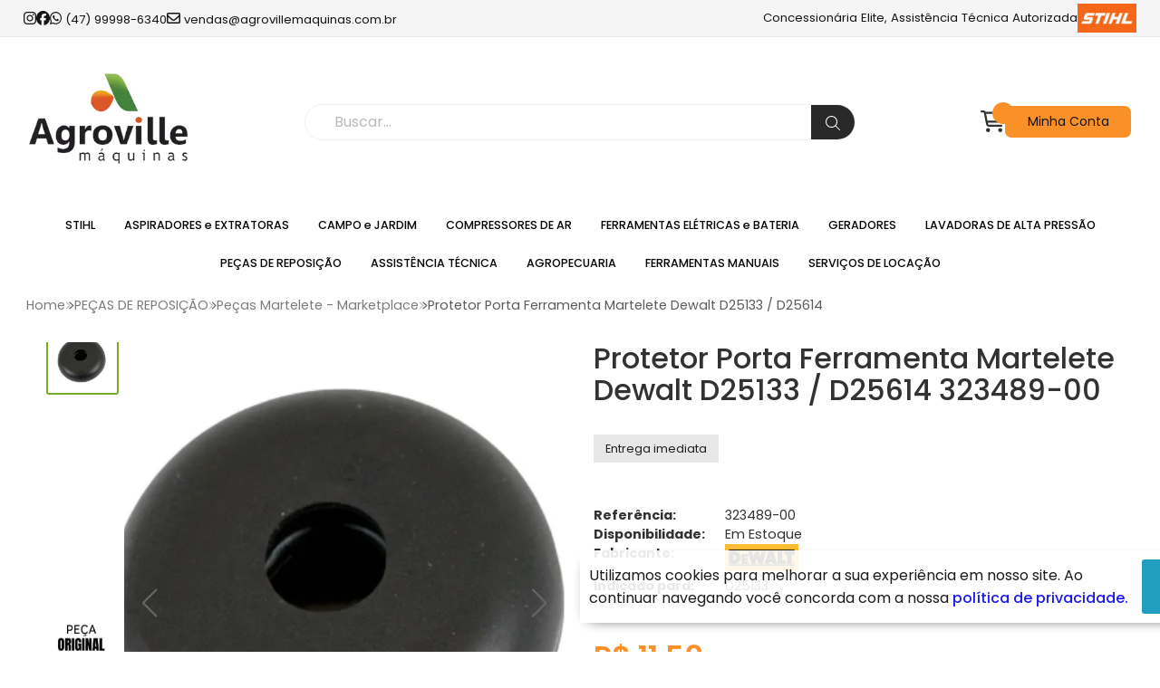

--- FILE ---
content_type: text/html; charset=ISO-8859-1
request_url: https://www.agrovillemaquinas.com.br/protetor-porta-ferramenta-martelete-dewalt-d25133-d25614-p486
body_size: 48849
content:
<!DOCTYPE html><html lang="pt-BR"><head prefix="og: https://ogp.me/ns#"> <link rel="preconnect" href="https://front-libs.entrypoint.directory/" /> <link rel="dns-prefetch" href="https://front-libs.entrypoint.directory/" /> <link rel="preconnect" href="https://kit.fontawesome.com/" crossorigin /> <link rel="dns-prefetch" href="https://kit.fontawesome.com/" /> <link rel="preconnect" href="https://validate.entrypoint.directory/" crossorigin /> <link rel="dns-prefetch" href="https://validate.entrypoint.directory/" /> <meta name="charset" content="ISO-8859-1" /> <title>Protetor Porta Ferramenta Martelete Dewalt D25133 / D25614 - Agroville Máquinas -Loja Virtual</title> <meta name="viewport" content="width=device-width, initial-scale=1, shrink-to-fit=no"> <meta name="language" content="pt-BR" /> <meta name="country" content="BRA" /> <meta name="currency" content="R$" /> <meta name="rating" content="General" /> <meta name="author" content="Agroville Máquinas -Loja Virtual"> <meta name="copyright" content="Agroville Máquinas -Loja Virtual"> <meta name="revisit-after" content="1 Day" /> <meta name="AUDIENCE" content="all" /> <meta name="distribution" content="Global" /> <meta name="language" content="portuguese, PT" /> <meta http-equiv="Content-Type" content="text/html; charset=iso-8859-1" /> <meta name="title" content="Protetor Porta Ferramenta Martelete Dewalt D25133 / D25614 - Agroville Máquinas -Loja Virtual" /> <meta name="subject" content="Protetor Porta Ferramenta Martelete Dewalt D25133 / D25614 - Agroville Máquinas -Loja Virtual - Dewalt - Peças Martelete - Marketplace - ou em até 1x de R$ 11,50 no cartão ou R$ 10,93 à vista com 5% desconto | Acesse e confira!" /> <meta name="description" content="Protetor Porta Ferramenta Martelete Dewalt D25133 / D25614 - Agroville Máquinas -Loja Virtual - Dewalt - Peças Martelete - Marketplace - ou em até 1x de R$ 11,50 no cartão ou R$ 10,93 à vista com 5% desconto | Acesse e confira!" /> <meta name="abstract" content="Protetor Porta Ferramenta Martelete Dewalt D25133 / D25614 - Agroville Máquinas -Loja Virtual - Dewalt - Peças Martelete - Marketplace - ou em até 1x de R$ 11,50 no cartão ou R$ 10,93 à vista com 5% desconto | Acesse e confira!" /> <meta name="comment" content="Protetor Porta Ferramenta Martelete Dewalt D25133 / D25614 - Agroville Máquinas -Loja Virtual - Dewalt - Peças Martelete - Marketplace - ou em até 1x de R$ 11,50 no cartão ou R$ 10,93 à vista com 5% desconto | Acesse e confira!" /> <meta name="keywords" content="Protetor, Porta, Ferramenta, Martelete, Dewalt, D25133, /, D25614, Agroville, Máquinas, Loja, Virtual, Dewalt, Peças Martelete - Marketplace"/><meta name="robots" content="FOLLOW,INDEX,ALL" /><meta name="googlebot" content="INDEX, FOLLOW" /><meta name="google-site-verification" content="2EeS9UrAw4iEXX-G59-iwMTUwWuP3WhJyqm26s8z3hM" /><meta property="og:title" content="Protetor Porta Ferramenta Martelete Dewalt D25133 / D25614 - Agroville Máquinas -Loja Virtual"/><meta property="og:description" content="Protetor Porta Ferramenta Martelete Dewalt D25133 / D25614 - Agroville Máquinas -Loja Virtual - Dewalt - Peças Martelete - Marketplace - ou em até 1x de R$ 11,50 no cartão ou R$ 10,93 à vista com 5% desconto | Acesse e confira!"/><meta property="og:site_name" content="Agroville Máquinas -Loja Virtual"/><meta property="og:type" content="product"/><meta property="og:image" content="https://cdn.entrypoint.directory/assets/65903/produtos/486/323489-00.png"/><meta property="og:image:secure_url" content="https://cdn.entrypoint.directory/assets/65903/produtos/486/323489-00.png"/><meta property="og:url" content="https://www.agrovillemaquinas.com.br/protetor-porta-ferramenta-martelete-dewalt-d25133-d25614-p486" /><link rel="image_src" href="https://cdn.entrypoint.directory/assets/65903/produtos/486/323489-00.png" crossorigin rel="preconnect"/><link rel="canonical" href="https://www.agrovillemaquinas.com.br/protetor-porta-ferramenta-martelete-dewalt-d25133-d25614-p486" crossorigin rel="preconnect"/><link rel="shortcut icon" href="https://www.agrovillemaquinas.com.br/favicon/65903/favicon.png" type="image/x-icon"/><link rel="icon" href="https://www.agrovillemaquinas.com.br/favicon/65903/favicon.png" type="image/x-icon" /> <script src="https://ajax.googleapis.com/ajax/libs/jquery/3.6.0/jquery.min.js"></script> <script type="text/javascript" src="https://front-libs.entrypoint.directory/fonts/all.js" data-keep-original-source="false" data-auto-replace-svg="nest" async></script> <script defer src='https://front-libs.entrypoint.directory/libs/jquery/3.6.0/jquery-cookie.min.js' type='text/javascript'></script><link rel="preload" as="style" type="text/css" href="https://front-libs.entrypoint.directory/libs/swiper/7.0.9/swiper-bundle.min.css" onload="this.rel='stylesheet';"><script defer src='https://front-libs.entrypoint.directory/libs/swiper/7.0.9/swiper-bundle.min.js' type='text/javascript'></script><script defer src='https://front-libs.entrypoint.directory/libs/blockui/blockui.min.js' type='text/javascript'></script><script defer src='https://front-libs.entrypoint.directory/libs/mask/1.14.15/mask.min.js' type='text/javascript'></script><link rel="preload" as="style" type="text/css" href="https://front-libs.entrypoint.directory/libs/fancybox/3.0/fancybox.min.css" onload="this.rel='stylesheet';"><script defer src='https://front-libs.entrypoint.directory/libs/fancybox/3.0/fancybox.min.js' type='text/javascript'></script><link rel="preload" as="style" type="text/css" href="https://front-libs.entrypoint.directory/libs/validate/3.1.0/validate.css" onload="this.rel='stylesheet';"><script defer charset='utf-8' src='https://front-libs.entrypoint.directory/libs/validate/3.1.0/validate.lang.pt-br.js' type='text/javascript'></script><script defer charset='utf-8' src='https://front-libs.entrypoint.directory/libs/validate/3.1.0/validate.js' type='text/javascript'></script> <script type="text/javascript"> var dir_fwiset = '/includes/system/'; function createThumb(a){$(a).attr("onerror",null); $.ajax({type:"POST",cache:!1,url:"/newThumb?origin=head&v="+$.now(),async:false,data:{file:$(a).data("file"),path:$(a).data("path"),subpath:$(a).data("subpath"),w:$(a).data("width"),h:$(a).data("height")},beforeSend:function(){$(a).attr("src","/imagens/ellipsis.gif");},success:function(t){$(a).attr("src",t);},error:function(t){$(a).attr("src","");}})} </script> <script type="application/ld+json">{"@context": "https://schema.org","@type": "WebSite","url": "https://www.agrovillemaquinas.com.br","potentialAction": {"@type": "SearchAction","target": "https://www.agrovillemaquinas.com.br/q?keywords={search_term_string}","query-input": "required name=search_term_string" }}</script> <script defer src='https://front-libs.entrypoint.directory/ui/1.8.1/js/base.min.js' type='text/javascript'></script><style>@charset "UTF-8";.clearfix:after,.clearfix:before{display:table;content:""}.clearfix:after{clear:both}.input-block-level{display:block;width:100%;min-height:28px;-webkit-box-sizing:border-box;-moz-box-sizing:border-box;-ms-box-sizing:border-box;box-sizing:border-box}.alert{padding:11px;margin:10px 0;border:1px solid #fbeed5;-webkit-border-radius:4px;-moz-border-radius:4px;border-radius:4px;color:#c09853;font-size:12px;text-align:left;display:flex;align-items:center}.alert span{line-height:normal}.alert svg{font-size:18px;margin-right:10px}.alert-heading{color:inherit}.alert-success{background-color:#e8ffd7;border-color:#c7ddbc;color:#487210;background-position:11px -117px}.alert-danger{background-color:#fcf8cb;border-color:#e4e2b8;color:#9a7d00;background-position:-21px -85px}.alert-error{background-color:#fbd9db;border-color:#f7a9ae;color:#600;background-position:-117px 11px}.alert-info{background-position:-53px -53px;background-color:#e5ebfd;border-color:#a0b1de;color:#2e48bc}.alert-block{padding-top:14px;padding-bottom:14px}.alert-block>p,.alert-block>ul{margin-bottom:0}.alert-block p+p{margin-top:5px}.alert .close{float:right;font-size:20px;font-weight:700;line-height:18px;color:#000;text-shadow:0 1px 0 #fff;opacity:.2}.alert .close:hover{color:#000;text-decoration:none;cursor:pointer;opacity:.4}.alert button.close{padding:0;cursor:pointer;background:0 0;border:0;-webkit-appearance:none}.alert .close{position:relative;top:-2px;right:-21px;line-height:18px}@-webkit-keyframes bounce{20%,53%,80%,from,to{-webkit-animation-timing-function:cubic-bezier(.215,.61,.355,1);animation-timing-function:cubic-bezier(.215,.61,.355,1);-webkit-transform:translate3d(0,0,0);transform:translate3d(0,0,0)}40%,43%{-webkit-animation-timing-function:cubic-bezier(.755,.05,.855,.06);animation-timing-function:cubic-bezier(.755,.05,.855,.06);-webkit-transform:translate3d(0,-30px,0);transform:translate3d(0,-30px,0)}70%{-webkit-animation-timing-function:cubic-bezier(.755,.05,.855,.06);animation-timing-function:cubic-bezier(.755,.05,.855,.06);-webkit-transform:translate3d(0,-15px,0);transform:translate3d(0,-15px,0)}90%{-webkit-transform:translate3d(0,-4px,0);transform:translate3d(0,-4px,0)}}@keyframes bounce{20%,53%,80%,from,to{-webkit-animation-timing-function:cubic-bezier(.215,.61,.355,1);animation-timing-function:cubic-bezier(.215,.61,.355,1);-webkit-transform:translate3d(0,0,0);transform:translate3d(0,0,0)}40%,43%{-webkit-animation-timing-function:cubic-bezier(.755,.05,.855,.06);animation-timing-function:cubic-bezier(.755,.05,.855,.06);-webkit-transform:translate3d(0,-30px,0);transform:translate3d(0,-30px,0)}70%{-webkit-animation-timing-function:cubic-bezier(.755,.05,.855,.06);animation-timing-function:cubic-bezier(.755,.05,.855,.06);-webkit-transform:translate3d(0,-15px,0);transform:translate3d(0,-15px,0)}90%{-webkit-transform:translate3d(0,-4px,0);transform:translate3d(0,-4px,0)}}.bounce{-webkit-animation-name:bounce;animation-name:bounce;-webkit-transform-origin:center bottom;transform-origin:center bottom}@-webkit-keyframes flash{50%,from,to{opacity:1}25%,75%{opacity:0}}@keyframes flash{50%,from,to{opacity:1}25%,75%{opacity:0}}.flash{-webkit-animation-name:flash;animation-name:flash}@-webkit-keyframes pulse{from{-webkit-transform:scale3d(1,1,1);transform:scale3d(1,1,1)}50%{-webkit-transform:scale3d(1.05,1.05,1.05);transform:scale3d(1.05,1.05,1.05)}to{-webkit-transform:scale3d(1,1,1);transform:scale3d(1,1,1)}}@keyframes pulse{from{-webkit-transform:scale3d(1,1,1);transform:scale3d(1,1,1)}50%{-webkit-transform:scale3d(1.05,1.05,1.05);transform:scale3d(1.05,1.05,1.05)}to{-webkit-transform:scale3d(1,1,1);transform:scale3d(1,1,1)}}.pulse{-webkit-animation-name:pulse;animation-name:pulse}@-webkit-keyframes rubberBand{from{-webkit-transform:scale3d(1,1,1);transform:scale3d(1,1,1)}30%{-webkit-transform:scale3d(1.25,.75,1);transform:scale3d(1.25,.75,1)}40%{-webkit-transform:scale3d(.75,1.25,1);transform:scale3d(.75,1.25,1)}50%{-webkit-transform:scale3d(1.15,.85,1);transform:scale3d(1.15,.85,1)}65%{-webkit-transform:scale3d(.95,1.05,1);transform:scale3d(.95,1.05,1)}75%{-webkit-transform:scale3d(1.05,.95,1);transform:scale3d(1.05,.95,1)}to{-webkit-transform:scale3d(1,1,1);transform:scale3d(1,1,1)}}@keyframes rubberBand{from{-webkit-transform:scale3d(1,1,1);transform:scale3d(1,1,1)}30%{-webkit-transform:scale3d(1.25,.75,1);transform:scale3d(1.25,.75,1)}40%{-webkit-transform:scale3d(.75,1.25,1);transform:scale3d(.75,1.25,1)}50%{-webkit-transform:scale3d(1.15,.85,1);transform:scale3d(1.15,.85,1)}65%{-webkit-transform:scale3d(.95,1.05,1);transform:scale3d(.95,1.05,1)}75%{-webkit-transform:scale3d(1.05,.95,1);transform:scale3d(1.05,.95,1)}to{-webkit-transform:scale3d(1,1,1);transform:scale3d(1,1,1)}}.rubberBand{-webkit-animation-name:rubberBand;animation-name:rubberBand}@-webkit-keyframes shake{from,to{-webkit-transform:translate3d(0,0,0);transform:translate3d(0,0,0)}10%,30%,50%,70%,90%{-webkit-transform:translate3d(-10px,0,0);transform:translate3d(-10px,0,0)}20%,40%,60%,80%{-webkit-transform:translate3d(10px,0,0);transform:translate3d(10px,0,0)}}@keyframes shake{from,to{-webkit-transform:translate3d(0,0,0);transform:translate3d(0,0,0)}10%,30%,50%,70%,90%{-webkit-transform:translate3d(-10px,0,0);transform:translate3d(-10px,0,0)}20%,40%,60%,80%{-webkit-transform:translate3d(10px,0,0);transform:translate3d(10px,0,0)}}.shake{-webkit-animation-name:shake;animation-name:shake}@-webkit-keyframes headShake{0%{-webkit-transform:translateX(0);transform:translateX(0)}6.5%{-webkit-transform:translateX(-6px) rotateY(-9deg);transform:translateX(-6px) rotateY(-9deg)}18.5%{-webkit-transform:translateX(5px) rotateY(7deg);transform:translateX(5px) rotateY(7deg)}31.5%{-webkit-transform:translateX(-3px) rotateY(-5deg);transform:translateX(-3px) rotateY(-5deg)}43.5%{-webkit-transform:translateX(2px) rotateY(3deg);transform:translateX(2px) rotateY(3deg)}50%{-webkit-transform:translateX(0);transform:translateX(0)}}@keyframes headShake{0%{-webkit-transform:translateX(0);transform:translateX(0)}6.5%{-webkit-transform:translateX(-6px) rotateY(-9deg);transform:translateX(-6px) rotateY(-9deg)}18.5%{-webkit-transform:translateX(5px) rotateY(7deg);transform:translateX(5px) rotateY(7deg)}31.5%{-webkit-transform:translateX(-3px) rotateY(-5deg);transform:translateX(-3px) rotateY(-5deg)}43.5%{-webkit-transform:translateX(2px) rotateY(3deg);transform:translateX(2px) rotateY(3deg)}50%{-webkit-transform:translateX(0);transform:translateX(0)}}.headShake{-webkit-animation-timing-function:ease-in-out;animation-timing-function:ease-in-out;-webkit-animation-name:headShake;animation-name:headShake}@-webkit-keyframes swing{20%{-webkit-transform:rotate3d(0,0,1,15deg);transform:rotate3d(0,0,1,15deg)}40%{-webkit-transform:rotate3d(0,0,1,-10deg);transform:rotate3d(0,0,1,-10deg)}60%{-webkit-transform:rotate3d(0,0,1,5deg);transform:rotate3d(0,0,1,5deg)}80%{-webkit-transform:rotate3d(0,0,1,-5deg);transform:rotate3d(0,0,1,-5deg)}to{-webkit-transform:rotate3d(0,0,1,0deg);transform:rotate3d(0,0,1,0deg)}}@keyframes swing{20%{-webkit-transform:rotate3d(0,0,1,15deg);transform:rotate3d(0,0,1,15deg)}40%{-webkit-transform:rotate3d(0,0,1,-10deg);transform:rotate3d(0,0,1,-10deg)}60%{-webkit-transform:rotate3d(0,0,1,5deg);transform:rotate3d(0,0,1,5deg)}80%{-webkit-transform:rotate3d(0,0,1,-5deg);transform:rotate3d(0,0,1,-5deg)}to{-webkit-transform:rotate3d(0,0,1,0deg);transform:rotate3d(0,0,1,0deg)}}.swing{-webkit-transform-origin:top center;transform-origin:top center;-webkit-animation-name:swing;animation-name:swing}@-webkit-keyframes tada{from{-webkit-transform:scale3d(1,1,1);transform:scale3d(1,1,1)}10%,20%{-webkit-transform:scale3d(.9,.9,.9) rotate3d(0,0,1,-3deg);transform:scale3d(.9,.9,.9) rotate3d(0,0,1,-3deg)}30%,50%,70%,90%{-webkit-transform:scale3d(1.1,1.1,1.1) rotate3d(0,0,1,3deg);transform:scale3d(1.1,1.1,1.1) rotate3d(0,0,1,3deg)}40%,60%,80%{-webkit-transform:scale3d(1.1,1.1,1.1) rotate3d(0,0,1,-3deg);transform:scale3d(1.1,1.1,1.1) rotate3d(0,0,1,-3deg)}to{-webkit-transform:scale3d(1,1,1);transform:scale3d(1,1,1)}}@keyframes tada{from{-webkit-transform:scale3d(1,1,1);transform:scale3d(1,1,1)}10%,20%{-webkit-transform:scale3d(.9,.9,.9) rotate3d(0,0,1,-3deg);transform:scale3d(.9,.9,.9) rotate3d(0,0,1,-3deg)}30%,50%,70%,90%{-webkit-transform:scale3d(1.1,1.1,1.1) rotate3d(0,0,1,3deg);transform:scale3d(1.1,1.1,1.1) rotate3d(0,0,1,3deg)}40%,60%,80%{-webkit-transform:scale3d(1.1,1.1,1.1) rotate3d(0,0,1,-3deg);transform:scale3d(1.1,1.1,1.1) rotate3d(0,0,1,-3deg)}to{-webkit-transform:scale3d(1,1,1);transform:scale3d(1,1,1)}}.tada{-webkit-animation-name:tada;animation-name:tada}@-webkit-keyframes wobble{from{-webkit-transform:translate3d(0,0,0);transform:translate3d(0,0,0)}15%{-webkit-transform:translate3d(-25%,0,0) rotate3d(0,0,1,-5deg);transform:translate3d(-25%,0,0) rotate3d(0,0,1,-5deg)}30%{-webkit-transform:translate3d(20%,0,0) rotate3d(0,0,1,3deg);transform:translate3d(20%,0,0) rotate3d(0,0,1,3deg)}45%{-webkit-transform:translate3d(-15%,0,0) rotate3d(0,0,1,-3deg);transform:translate3d(-15%,0,0) rotate3d(0,0,1,-3deg)}60%{-webkit-transform:translate3d(10%,0,0) rotate3d(0,0,1,2deg);transform:translate3d(10%,0,0) rotate3d(0,0,1,2deg)}75%{-webkit-transform:translate3d(-5%,0,0) rotate3d(0,0,1,-1deg);transform:translate3d(-5%,0,0) rotate3d(0,0,1,-1deg)}to{-webkit-transform:translate3d(0,0,0);transform:translate3d(0,0,0)}}@keyframes wobble{from{-webkit-transform:translate3d(0,0,0);transform:translate3d(0,0,0)}15%{-webkit-transform:translate3d(-25%,0,0) rotate3d(0,0,1,-5deg);transform:translate3d(-25%,0,0) rotate3d(0,0,1,-5deg)}30%{-webkit-transform:translate3d(20%,0,0) rotate3d(0,0,1,3deg);transform:translate3d(20%,0,0) rotate3d(0,0,1,3deg)}45%{-webkit-transform:translate3d(-15%,0,0) rotate3d(0,0,1,-3deg);transform:translate3d(-15%,0,0) rotate3d(0,0,1,-3deg)}60%{-webkit-transform:translate3d(10%,0,0) rotate3d(0,0,1,2deg);transform:translate3d(10%,0,0) rotate3d(0,0,1,2deg)}75%{-webkit-transform:translate3d(-5%,0,0) rotate3d(0,0,1,-1deg);transform:translate3d(-5%,0,0) rotate3d(0,0,1,-1deg)}to{-webkit-transform:translate3d(0,0,0);transform:translate3d(0,0,0)}}.wobble{-webkit-animation-name:wobble;animation-name:wobble}@-webkit-keyframes jello{11.1%,from,to{-webkit-transform:translate3d(0,0,0);transform:translate3d(0,0,0)}22.2%{-webkit-transform:skewX(-12.5deg) skewY(-12.5deg);transform:skewX(-12.5deg) skewY(-12.5deg)}33.3%{-webkit-transform:skewX(6.25deg) skewY(6.25deg);transform:skewX(6.25deg) skewY(6.25deg)}44.4%{-webkit-transform:skewX(-3.125deg) skewY(-3.125deg);transform:skewX(-3.125deg) skewY(-3.125deg)}55.5%{-webkit-transform:skewX(1.5625deg) skewY(1.5625deg);transform:skewX(1.5625deg) skewY(1.5625deg)}66.6%{-webkit-transform:skewX(-.78125deg) skewY(-.78125deg);transform:skewX(-.78125deg) skewY(-.78125deg)}77.7%{-webkit-transform:skewX(.390625deg) skewY(.390625deg);transform:skewX(.390625deg) skewY(.390625deg)}88.8%{-webkit-transform:skewX(-.1953125deg) skewY(-.1953125deg);transform:skewX(-.1953125deg) skewY(-.1953125deg)}}@keyframes jello{11.1%,from,to{-webkit-transform:translate3d(0,0,0);transform:translate3d(0,0,0)}22.2%{-webkit-transform:skewX(-12.5deg) skewY(-12.5deg);transform:skewX(-12.5deg) skewY(-12.5deg)}33.3%{-webkit-transform:skewX(6.25deg) skewY(6.25deg);transform:skewX(6.25deg) skewY(6.25deg)}44.4%{-webkit-transform:skewX(-3.125deg) skewY(-3.125deg);transform:skewX(-3.125deg) skewY(-3.125deg)}55.5%{-webkit-transform:skewX(1.5625deg) skewY(1.5625deg);transform:skewX(1.5625deg) skewY(1.5625deg)}66.6%{-webkit-transform:skewX(-.78125deg) skewY(-.78125deg);transform:skewX(-.78125deg) skewY(-.78125deg)}77.7%{-webkit-transform:skewX(.390625deg) skewY(.390625deg);transform:skewX(.390625deg) skewY(.390625deg)}88.8%{-webkit-transform:skewX(-.1953125deg) skewY(-.1953125deg);transform:skewX(-.1953125deg) skewY(-.1953125deg)}}.jello{-webkit-animation-name:jello;animation-name:jello;-webkit-transform-origin:center;transform-origin:center}@-webkit-keyframes heartBeat{0%{-webkit-transform:scale(1);transform:scale(1)}14%{-webkit-transform:scale(1.3);transform:scale(1.3)}28%{-webkit-transform:scale(1);transform:scale(1)}42%{-webkit-transform:scale(1.3);transform:scale(1.3)}70%{-webkit-transform:scale(1);transform:scale(1)}}@keyframes heartBeat{0%{-webkit-transform:scale(1);transform:scale(1)}14%{-webkit-transform:scale(1.3);transform:scale(1.3)}28%{-webkit-transform:scale(1);transform:scale(1)}42%{-webkit-transform:scale(1.3);transform:scale(1.3)}70%{-webkit-transform:scale(1);transform:scale(1)}}.heartBeat{-webkit-animation-name:heartBeat;animation-name:heartBeat;-webkit-animation-duration:1.3s;animation-duration:1.3s;-webkit-animation-timing-function:ease-in-out;animation-timing-function:ease-in-out}@-webkit-keyframes bounceIn{20%,40%,60%,80%,from,to{-webkit-animation-timing-function:cubic-bezier(.215,.61,.355,1);animation-timing-function:cubic-bezier(.215,.61,.355,1)}0%{opacity:0;-webkit-transform:scale3d(.3,.3,.3);transform:scale3d(.3,.3,.3)}20%{-webkit-transform:scale3d(1.1,1.1,1.1);transform:scale3d(1.1,1.1,1.1)}40%{-webkit-transform:scale3d(.9,.9,.9);transform:scale3d(.9,.9,.9)}60%{opacity:1;-webkit-transform:scale3d(1.03,1.03,1.03);transform:scale3d(1.03,1.03,1.03)}80%{-webkit-transform:scale3d(.97,.97,.97);transform:scale3d(.97,.97,.97)}to{opacity:1;-webkit-transform:scale3d(1,1,1);transform:scale3d(1,1,1)}}@keyframes bounceIn{20%,40%,60%,80%,from,to{-webkit-animation-timing-function:cubic-bezier(.215,.61,.355,1);animation-timing-function:cubic-bezier(.215,.61,.355,1)}0%{opacity:0;-webkit-transform:scale3d(.3,.3,.3);transform:scale3d(.3,.3,.3)}20%{-webkit-transform:scale3d(1.1,1.1,1.1);transform:scale3d(1.1,1.1,1.1)}40%{-webkit-transform:scale3d(.9,.9,.9);transform:scale3d(.9,.9,.9)}60%{opacity:1;-webkit-transform:scale3d(1.03,1.03,1.03);transform:scale3d(1.03,1.03,1.03)}80%{-webkit-transform:scale3d(.97,.97,.97);transform:scale3d(.97,.97,.97)}to{opacity:1;-webkit-transform:scale3d(1,1,1);transform:scale3d(1,1,1)}}.bounceIn{-webkit-animation-duration:.75s;animation-duration:.75s;-webkit-animation-name:bounceIn;animation-name:bounceIn}@-webkit-keyframes bounceInDown{60%,75%,90%,from,to{-webkit-animation-timing-function:cubic-bezier(.215,.61,.355,1);animation-timing-function:cubic-bezier(.215,.61,.355,1)}0%{opacity:0;-webkit-transform:translate3d(0,-3000px,0);transform:translate3d(0,-3000px,0)}60%{opacity:1;-webkit-transform:translate3d(0,25px,0);transform:translate3d(0,25px,0)}75%{-webkit-transform:translate3d(0,-10px,0);transform:translate3d(0,-10px,0)}90%{-webkit-transform:translate3d(0,5px,0);transform:translate3d(0,5px,0)}to{-webkit-transform:translate3d(0,0,0);transform:translate3d(0,0,0)}}@keyframes bounceInDown{60%,75%,90%,from,to{-webkit-animation-timing-function:cubic-bezier(.215,.61,.355,1);animation-timing-function:cubic-bezier(.215,.61,.355,1)}0%{opacity:0;-webkit-transform:translate3d(0,-3000px,0);transform:translate3d(0,-3000px,0)}60%{opacity:1;-webkit-transform:translate3d(0,25px,0);transform:translate3d(0,25px,0)}75%{-webkit-transform:translate3d(0,-10px,0);transform:translate3d(0,-10px,0)}90%{-webkit-transform:translate3d(0,5px,0);transform:translate3d(0,5px,0)}to{-webkit-transform:translate3d(0,0,0);transform:translate3d(0,0,0)}}.bounceInDown{-webkit-animation-name:bounceInDown;animation-name:bounceInDown}@-webkit-keyframes bounceInLeft{60%,75%,90%,from,to{-webkit-animation-timing-function:cubic-bezier(.215,.61,.355,1);animation-timing-function:cubic-bezier(.215,.61,.355,1)}0%{opacity:0;-webkit-transform:translate3d(-3000px,0,0);transform:translate3d(-3000px,0,0)}60%{opacity:1;-webkit-transform:translate3d(25px,0,0);transform:translate3d(25px,0,0)}75%{-webkit-transform:translate3d(-10px,0,0);transform:translate3d(-10px,0,0)}90%{-webkit-transform:translate3d(5px,0,0);transform:translate3d(5px,0,0)}to{-webkit-transform:translate3d(0,0,0);transform:translate3d(0,0,0)}}@keyframes bounceInLeft{60%,75%,90%,from,to{-webkit-animation-timing-function:cubic-bezier(.215,.61,.355,1);animation-timing-function:cubic-bezier(.215,.61,.355,1)}0%{opacity:0;-webkit-transform:translate3d(-3000px,0,0);transform:translate3d(-3000px,0,0)}60%{opacity:1;-webkit-transform:translate3d(25px,0,0);transform:translate3d(25px,0,0)}75%{-webkit-transform:translate3d(-10px,0,0);transform:translate3d(-10px,0,0)}90%{-webkit-transform:translate3d(5px,0,0);transform:translate3d(5px,0,0)}to{-webkit-transform:translate3d(0,0,0);transform:translate3d(0,0,0)}}.bounceInLeft{-webkit-animation-name:bounceInLeft;animation-name:bounceInLeft}@-webkit-keyframes bounceInRight{60%,75%,90%,from,to{-webkit-animation-timing-function:cubic-bezier(.215,.61,.355,1);animation-timing-function:cubic-bezier(.215,.61,.355,1)}from{opacity:0;-webkit-transform:translate3d(3000px,0,0);transform:translate3d(3000px,0,0)}60%{opacity:1;-webkit-transform:translate3d(-25px,0,0);transform:translate3d(-25px,0,0)}75%{-webkit-transform:translate3d(10px,0,0);transform:translate3d(10px,0,0)}90%{-webkit-transform:translate3d(-5px,0,0);transform:translate3d(-5px,0,0)}to{-webkit-transform:translate3d(0,0,0);transform:translate3d(0,0,0)}}@keyframes bounceInRight{60%,75%,90%,from,to{-webkit-animation-timing-function:cubic-bezier(.215,.61,.355,1);animation-timing-function:cubic-bezier(.215,.61,.355,1)}from{opacity:0;-webkit-transform:translate3d(3000px,0,0);transform:translate3d(3000px,0,0)}60%{opacity:1;-webkit-transform:translate3d(-25px,0,0);transform:translate3d(-25px,0,0)}75%{-webkit-transform:translate3d(10px,0,0);transform:translate3d(10px,0,0)}90%{-webkit-transform:translate3d(-5px,0,0);transform:translate3d(-5px,0,0)}to{-webkit-transform:translate3d(0,0,0);transform:translate3d(0,0,0)}}.bounceInRight{-webkit-animation-name:bounceInRight;animation-name:bounceInRight}@-webkit-keyframes bounceInUp{60%,75%,90%,from,to{-webkit-animation-timing-function:cubic-bezier(.215,.61,.355,1);animation-timing-function:cubic-bezier(.215,.61,.355,1)}from{opacity:0;-webkit-transform:translate3d(0,3000px,0);transform:translate3d(0,3000px,0)}60%{opacity:1;-webkit-transform:translate3d(0,-20px,0);transform:translate3d(0,-20px,0)}75%{-webkit-transform:translate3d(0,10px,0);transform:translate3d(0,10px,0)}90%{-webkit-transform:translate3d(0,-5px,0);transform:translate3d(0,-5px,0)}to{-webkit-transform:translate3d(0,0,0);transform:translate3d(0,0,0)}}@keyframes bounceInUp{60%,75%,90%,from,to{-webkit-animation-timing-function:cubic-bezier(.215,.61,.355,1);animation-timing-function:cubic-bezier(.215,.61,.355,1)}from{opacity:0;-webkit-transform:translate3d(0,3000px,0);transform:translate3d(0,3000px,0)}60%{opacity:1;-webkit-transform:translate3d(0,-20px,0);transform:translate3d(0,-20px,0)}75%{-webkit-transform:translate3d(0,10px,0);transform:translate3d(0,10px,0)}90%{-webkit-transform:translate3d(0,-5px,0);transform:translate3d(0,-5px,0)}to{-webkit-transform:translate3d(0,0,0);transform:translate3d(0,0,0)}}.bounceInUp{-webkit-animation-name:bounceInUp;animation-name:bounceInUp}@-webkit-keyframes bounceOut{20%{-webkit-transform:scale3d(.9,.9,.9);transform:scale3d(.9,.9,.9)}50%,55%{opacity:1;-webkit-transform:scale3d(1.1,1.1,1.1);transform:scale3d(1.1,1.1,1.1)}to{opacity:0;-webkit-transform:scale3d(.3,.3,.3);transform:scale3d(.3,.3,.3)}}@keyframes bounceOut{20%{-webkit-transform:scale3d(.9,.9,.9);transform:scale3d(.9,.9,.9)}50%,55%{opacity:1;-webkit-transform:scale3d(1.1,1.1,1.1);transform:scale3d(1.1,1.1,1.1)}to{opacity:0;-webkit-transform:scale3d(.3,.3,.3);transform:scale3d(.3,.3,.3)}}.bounceOut{-webkit-animation-duration:.75s;animation-duration:.75s;-webkit-animation-name:bounceOut;animation-name:bounceOut}@-webkit-keyframes bounceOutDown{20%{-webkit-transform:translate3d(0,10px,0);transform:translate3d(0,10px,0)}40%,45%{opacity:1;-webkit-transform:translate3d(0,-20px,0);transform:translate3d(0,-20px,0)}to{opacity:0;-webkit-transform:translate3d(0,2000px,0);transform:translate3d(0,2000px,0)}}@keyframes bounceOutDown{20%{-webkit-transform:translate3d(0,10px,0);transform:translate3d(0,10px,0)}40%,45%{opacity:1;-webkit-transform:translate3d(0,-20px,0);transform:translate3d(0,-20px,0)}to{opacity:0;-webkit-transform:translate3d(0,2000px,0);transform:translate3d(0,2000px,0)}}.bounceOutDown{-webkit-animation-name:bounceOutDown;animation-name:bounceOutDown}@-webkit-keyframes bounceOutLeft{20%{opacity:1;-webkit-transform:translate3d(20px,0,0);transform:translate3d(20px,0,0)}to{opacity:0;-webkit-transform:translate3d(-2000px,0,0);transform:translate3d(-2000px,0,0)}}@keyframes bounceOutLeft{20%{opacity:1;-webkit-transform:translate3d(20px,0,0);transform:translate3d(20px,0,0)}to{opacity:0;-webkit-transform:translate3d(-2000px,0,0);transform:translate3d(-2000px,0,0)}}.bounceOutLeft{-webkit-animation-name:bounceOutLeft;animation-name:bounceOutLeft}@-webkit-keyframes bounceOutRight{20%{opacity:1;-webkit-transform:translate3d(-20px,0,0);transform:translate3d(-20px,0,0)}to{opacity:0;-webkit-transform:translate3d(2000px,0,0);transform:translate3d(2000px,0,0)}}@keyframes bounceOutRight{20%{opacity:1;-webkit-transform:translate3d(-20px,0,0);transform:translate3d(-20px,0,0)}to{opacity:0;-webkit-transform:translate3d(2000px,0,0);transform:translate3d(2000px,0,0)}}.bounceOutRight{-webkit-animation-name:bounceOutRight;animation-name:bounceOutRight}@-webkit-keyframes bounceOutUp{20%{-webkit-transform:translate3d(0,-10px,0);transform:translate3d(0,-10px,0)}40%,45%{opacity:1;-webkit-transform:translate3d(0,20px,0);transform:translate3d(0,20px,0)}to{opacity:0;-webkit-transform:translate3d(0,-2000px,0);transform:translate3d(0,-2000px,0)}}@keyframes bounceOutUp{20%{-webkit-transform:translate3d(0,-10px,0);transform:translate3d(0,-10px,0)}40%,45%{opacity:1;-webkit-transform:translate3d(0,20px,0);transform:translate3d(0,20px,0)}to{opacity:0;-webkit-transform:translate3d(0,-2000px,0);transform:translate3d(0,-2000px,0)}}.bounceOutUp{-webkit-animation-name:bounceOutUp;animation-name:bounceOutUp}@-webkit-keyframes fadeIn{from{opacity:0}to{opacity:1}}@keyframes fadeIn{from{opacity:0}to{opacity:1}}.fadeIn{-webkit-animation-name:fadeIn;animation-name:fadeIn}@-webkit-keyframes fadeInDown{from{opacity:0;-webkit-transform:translate3d(0,-100%,0);transform:translate3d(0,-100%,0)}to{opacity:1;-webkit-transform:translate3d(0,0,0);transform:translate3d(0,0,0)}}@keyframes fadeInDown{from{opacity:0;-webkit-transform:translate3d(0,-100%,0);transform:translate3d(0,-100%,0)}to{opacity:1;-webkit-transform:translate3d(0,0,0);transform:translate3d(0,0,0)}}.fadeInDown{-webkit-animation-name:fadeInDown;animation-name:fadeInDown}@-webkit-keyframes fadeInDownBig{from{opacity:0;-webkit-transform:translate3d(0,-2000px,0);transform:translate3d(0,-2000px,0)}to{opacity:1;-webkit-transform:translate3d(0,0,0);transform:translate3d(0,0,0)}}@keyframes fadeInDownBig{from{opacity:0;-webkit-transform:translate3d(0,-2000px,0);transform:translate3d(0,-2000px,0)}to{opacity:1;-webkit-transform:translate3d(0,0,0);transform:translate3d(0,0,0)}}.fadeInDownBig{-webkit-animation-name:fadeInDownBig;animation-name:fadeInDownBig}@-webkit-keyframes fadeInLeft{from{opacity:0;-webkit-transform:translate3d(-100%,0,0);transform:translate3d(-100%,0,0)}to{opacity:1;-webkit-transform:translate3d(0,0,0);transform:translate3d(0,0,0)}}@keyframes fadeInLeft{from{opacity:0;-webkit-transform:translate3d(-100%,0,0);transform:translate3d(-100%,0,0)}to{opacity:1;-webkit-transform:translate3d(0,0,0);transform:translate3d(0,0,0)}}.fadeInLeft{-webkit-animation-name:fadeInLeft;animation-name:fadeInLeft}@-webkit-keyframes fadeInLeftBig{from{opacity:0;-webkit-transform:translate3d(-2000px,0,0);transform:translate3d(-2000px,0,0)}to{opacity:1;-webkit-transform:translate3d(0,0,0);transform:translate3d(0,0,0)}}@keyframes fadeInLeftBig{from{opacity:0;-webkit-transform:translate3d(-2000px,0,0);transform:translate3d(-2000px,0,0)}to{opacity:1;-webkit-transform:translate3d(0,0,0);transform:translate3d(0,0,0)}}.fadeInLeftBig{-webkit-animation-name:fadeInLeftBig;animation-name:fadeInLeftBig}@-webkit-keyframes fadeInRight{from{opacity:0;-webkit-transform:translate3d(100%,0,0);transform:translate3d(100%,0,0)}to{opacity:1;-webkit-transform:translate3d(0,0,0);transform:translate3d(0,0,0)}}@keyframes fadeInRight{from{opacity:0;-webkit-transform:translate3d(100%,0,0);transform:translate3d(100%,0,0)}to{opacity:1;-webkit-transform:translate3d(0,0,0);transform:translate3d(0,0,0)}}.fadeInRight{-webkit-animation-name:fadeInRight;animation-name:fadeInRight}@-webkit-keyframes fadeInRightBig{from{opacity:0;-webkit-transform:translate3d(2000px,0,0);transform:translate3d(2000px,0,0)}to{opacity:1;-webkit-transform:translate3d(0,0,0);transform:translate3d(0,0,0)}}@keyframes fadeInRightBig{from{opacity:0;-webkit-transform:translate3d(2000px,0,0);transform:translate3d(2000px,0,0)}to{opacity:1;-webkit-transform:translate3d(0,0,0);transform:translate3d(0,0,0)}}.fadeInRightBig{-webkit-animation-name:fadeInRightBig;animation-name:fadeInRightBig}@-webkit-keyframes fadeInUp{from{opacity:0;-webkit-transform:translate3d(0,100%,0);transform:translate3d(0,100%,0)}to{opacity:1;-webkit-transform:translate3d(0,0,0);transform:translate3d(0,0,0)}}@keyframes fadeInUp{from{opacity:0;-webkit-transform:translate3d(0,100%,0);transform:translate3d(0,100%,0)}to{opacity:1;-webkit-transform:translate3d(0,0,0);transform:translate3d(0,0,0)}}.fadeInUp{-webkit-animation-name:fadeInUp;animation-name:fadeInUp}@-webkit-keyframes fadeInUpBig{from{opacity:0;-webkit-transform:translate3d(0,2000px,0);transform:translate3d(0,2000px,0)}to{opacity:1;-webkit-transform:translate3d(0,0,0);transform:translate3d(0,0,0)}}@keyframes fadeInUpBig{from{opacity:0;-webkit-transform:translate3d(0,2000px,0);transform:translate3d(0,2000px,0)}to{opacity:1;-webkit-transform:translate3d(0,0,0);transform:translate3d(0,0,0)}}.fadeInUpBig{-webkit-animation-name:fadeInUpBig;animation-name:fadeInUpBig}@-webkit-keyframes fadeOut{from{opacity:1}to{opacity:0}}@keyframes fadeOut{from{opacity:1}to{opacity:0}}.fadeOut{-webkit-animation-name:fadeOut;animation-name:fadeOut}@-webkit-keyframes fadeOutDown{from{opacity:1}to{opacity:0;-webkit-transform:translate3d(0,100%,0);transform:translate3d(0,100%,0)}}@keyframes fadeOutDown{from{opacity:1}to{opacity:0;-webkit-transform:translate3d(0,100%,0);transform:translate3d(0,100%,0)}}.fadeOutDown{-webkit-animation-name:fadeOutDown;animation-name:fadeOutDown}@-webkit-keyframes fadeOutDownBig{from{opacity:1}to{opacity:0;-webkit-transform:translate3d(0,2000px,0);transform:translate3d(0,2000px,0)}}@keyframes fadeOutDownBig{from{opacity:1}to{opacity:0;-webkit-transform:translate3d(0,2000px,0);transform:translate3d(0,2000px,0)}}.fadeOutDownBig{-webkit-animation-name:fadeOutDownBig;animation-name:fadeOutDownBig}@-webkit-keyframes fadeOutLeft{from{opacity:1}to{opacity:0;-webkit-transform:translate3d(-100%,0,0);transform:translate3d(-100%,0,0)}}@keyframes fadeOutLeft{from{opacity:1}to{opacity:0;-webkit-transform:translate3d(-100%,0,0);transform:translate3d(-100%,0,0)}}.fadeOutLeft{-webkit-animation-name:fadeOutLeft;animation-name:fadeOutLeft}@-webkit-keyframes fadeOutLeftBig{from{opacity:1}to{opacity:0;-webkit-transform:translate3d(-2000px,0,0);transform:translate3d(-2000px,0,0)}}@keyframes fadeOutLeftBig{from{opacity:1}to{opacity:0;-webkit-transform:translate3d(-2000px,0,0);transform:translate3d(-2000px,0,0)}}.fadeOutLeftBig{-webkit-animation-name:fadeOutLeftBig;animation-name:fadeOutLeftBig}@-webkit-keyframes fadeOutRight{from{opacity:1}to{opacity:0;-webkit-transform:translate3d(100%,0,0);transform:translate3d(100%,0,0)}}@keyframes fadeOutRight{from{opacity:1}to{opacity:0;-webkit-transform:translate3d(100%,0,0);transform:translate3d(100%,0,0)}}.fadeOutRight{-webkit-animation-name:fadeOutRight;animation-name:fadeOutRight}@-webkit-keyframes fadeOutRightBig{from{opacity:1}to{opacity:0;-webkit-transform:translate3d(2000px,0,0);transform:translate3d(2000px,0,0)}}@keyframes fadeOutRightBig{from{opacity:1}to{opacity:0;-webkit-transform:translate3d(2000px,0,0);transform:translate3d(2000px,0,0)}}.fadeOutRightBig{-webkit-animation-name:fadeOutRightBig;animation-name:fadeOutRightBig}@-webkit-keyframes fadeOutUp{from{opacity:1}to{opacity:0;-webkit-transform:translate3d(0,-100%,0);transform:translate3d(0,-100%,0)}}@keyframes fadeOutUp{from{opacity:1}to{opacity:0;-webkit-transform:translate3d(0,-100%,0);transform:translate3d(0,-100%,0)}}.fadeOutUp{-webkit-animation-name:fadeOutUp;animation-name:fadeOutUp}@-webkit-keyframes fadeOutUpBig{from{opacity:1}to{opacity:0;-webkit-transform:translate3d(0,-2000px,0);transform:translate3d(0,-2000px,0)}}@keyframes fadeOutUpBig{from{opacity:1}to{opacity:0;-webkit-transform:translate3d(0,-2000px,0);transform:translate3d(0,-2000px,0)}}.fadeOutUpBig{-webkit-animation-name:fadeOutUpBig;animation-name:fadeOutUpBig}@-webkit-keyframes flip{from{-webkit-transform:perspective(400px) scale3d(1,1,1) translate3d(0,0,0) rotate3d(0,1,0,-360deg);transform:perspective(400px) scale3d(1,1,1) translate3d(0,0,0) rotate3d(0,1,0,-360deg);-webkit-animation-timing-function:ease-out;animation-timing-function:ease-out}40%{-webkit-transform:perspective(400px) scale3d(1,1,1) translate3d(0,0,150px) rotate3d(0,1,0,-190deg);transform:perspective(400px) scale3d(1,1,1) translate3d(0,0,150px) rotate3d(0,1,0,-190deg);-webkit-animation-timing-function:ease-out;animation-timing-function:ease-out}50%{-webkit-transform:perspective(400px) scale3d(1,1,1) translate3d(0,0,150px) rotate3d(0,1,0,-170deg);transform:perspective(400px) scale3d(1,1,1) translate3d(0,0,150px) rotate3d(0,1,0,-170deg);-webkit-animation-timing-function:ease-in;animation-timing-function:ease-in}80%{-webkit-transform:perspective(400px) scale3d(.95,.95,.95) translate3d(0,0,0) rotate3d(0,1,0,0deg);transform:perspective(400px) scale3d(.95,.95,.95) translate3d(0,0,0) rotate3d(0,1,0,0deg);-webkit-animation-timing-function:ease-in;animation-timing-function:ease-in}to{-webkit-transform:perspective(400px) scale3d(1,1,1) translate3d(0,0,0) rotate3d(0,1,0,0deg);transform:perspective(400px) scale3d(1,1,1) translate3d(0,0,0) rotate3d(0,1,0,0deg);-webkit-animation-timing-function:ease-in;animation-timing-function:ease-in}}@keyframes flip{from{-webkit-transform:perspective(400px) scale3d(1,1,1) translate3d(0,0,0) rotate3d(0,1,0,-360deg);transform:perspective(400px) scale3d(1,1,1) translate3d(0,0,0) rotate3d(0,1,0,-360deg);-webkit-animation-timing-function:ease-out;animation-timing-function:ease-out}40%{-webkit-transform:perspective(400px) scale3d(1,1,1) translate3d(0,0,150px) rotate3d(0,1,0,-190deg);transform:perspective(400px) scale3d(1,1,1) translate3d(0,0,150px) rotate3d(0,1,0,-190deg);-webkit-animation-timing-function:ease-out;animation-timing-function:ease-out}50%{-webkit-transform:perspective(400px) scale3d(1,1,1) translate3d(0,0,150px) rotate3d(0,1,0,-170deg);transform:perspective(400px) scale3d(1,1,1) translate3d(0,0,150px) rotate3d(0,1,0,-170deg);-webkit-animation-timing-function:ease-in;animation-timing-function:ease-in}80%{-webkit-transform:perspective(400px) scale3d(.95,.95,.95) translate3d(0,0,0) rotate3d(0,1,0,0deg);transform:perspective(400px) scale3d(.95,.95,.95) translate3d(0,0,0) rotate3d(0,1,0,0deg);-webkit-animation-timing-function:ease-in;animation-timing-function:ease-in}to{-webkit-transform:perspective(400px) scale3d(1,1,1) translate3d(0,0,0) rotate3d(0,1,0,0deg);transform:perspective(400px) scale3d(1,1,1) translate3d(0,0,0) rotate3d(0,1,0,0deg);-webkit-animation-timing-function:ease-in;animation-timing-function:ease-in}}.animated.flip{-webkit-backface-visibility:visible;backface-visibility:visible;-webkit-animation-name:flip;animation-name:flip}@-webkit-keyframes flipInX{from{-webkit-transform:perspective(400px) rotate3d(1,0,0,90deg);transform:perspective(400px) rotate3d(1,0,0,90deg);-webkit-animation-timing-function:ease-in;animation-timing-function:ease-in;opacity:0}40%{-webkit-transform:perspective(400px) rotate3d(1,0,0,-20deg);transform:perspective(400px) rotate3d(1,0,0,-20deg);-webkit-animation-timing-function:ease-in;animation-timing-function:ease-in}60%{-webkit-transform:perspective(400px) rotate3d(1,0,0,10deg);transform:perspective(400px) rotate3d(1,0,0,10deg);opacity:1}80%{-webkit-transform:perspective(400px) rotate3d(1,0,0,-5deg);transform:perspective(400px) rotate3d(1,0,0,-5deg)}to{-webkit-transform:perspective(400px);transform:perspective(400px)}}@keyframes flipInX{from{-webkit-transform:perspective(400px) rotate3d(1,0,0,90deg);transform:perspective(400px) rotate3d(1,0,0,90deg);-webkit-animation-timing-function:ease-in;animation-timing-function:ease-in;opacity:0}40%{-webkit-transform:perspective(400px) rotate3d(1,0,0,-20deg);transform:perspective(400px) rotate3d(1,0,0,-20deg);-webkit-animation-timing-function:ease-in;animation-timing-function:ease-in}60%{-webkit-transform:perspective(400px) rotate3d(1,0,0,10deg);transform:perspective(400px) rotate3d(1,0,0,10deg);opacity:1}80%{-webkit-transform:perspective(400px) rotate3d(1,0,0,-5deg);transform:perspective(400px) rotate3d(1,0,0,-5deg)}to{-webkit-transform:perspective(400px);transform:perspective(400px)}}.flipInX{-webkit-backface-visibility:visible!important;backface-visibility:visible!important;-webkit-animation-name:flipInX;animation-name:flipInX}@-webkit-keyframes flipInY{from{-webkit-transform:perspective(400px) rotate3d(0,1,0,90deg);transform:perspective(400px) rotate3d(0,1,0,90deg);-webkit-animation-timing-function:ease-in;animation-timing-function:ease-in;opacity:0}40%{-webkit-transform:perspective(400px) rotate3d(0,1,0,-20deg);transform:perspective(400px) rotate3d(0,1,0,-20deg);-webkit-animation-timing-function:ease-in;animation-timing-function:ease-in}60%{-webkit-transform:perspective(400px) rotate3d(0,1,0,10deg);transform:perspective(400px) rotate3d(0,1,0,10deg);opacity:1}80%{-webkit-transform:perspective(400px) rotate3d(0,1,0,-5deg);transform:perspective(400px) rotate3d(0,1,0,-5deg)}to{-webkit-transform:perspective(400px);transform:perspective(400px)}}@keyframes flipInY{from{-webkit-transform:perspective(400px) rotate3d(0,1,0,90deg);transform:perspective(400px) rotate3d(0,1,0,90deg);-webkit-animation-timing-function:ease-in;animation-timing-function:ease-in;opacity:0}40%{-webkit-transform:perspective(400px) rotate3d(0,1,0,-20deg);transform:perspective(400px) rotate3d(0,1,0,-20deg);-webkit-animation-timing-function:ease-in;animation-timing-function:ease-in}60%{-webkit-transform:perspective(400px) rotate3d(0,1,0,10deg);transform:perspective(400px) rotate3d(0,1,0,10deg);opacity:1}80%{-webkit-transform:perspective(400px) rotate3d(0,1,0,-5deg);transform:perspective(400px) rotate3d(0,1,0,-5deg)}to{-webkit-transform:perspective(400px);transform:perspective(400px)}}.flipInY{-webkit-backface-visibility:visible!important;backface-visibility:visible!important;-webkit-animation-name:flipInY;animation-name:flipInY}@-webkit-keyframes flipOutX{from{-webkit-transform:perspective(400px);transform:perspective(400px)}30%{-webkit-transform:perspective(400px) rotate3d(1,0,0,-20deg);transform:perspective(400px) rotate3d(1,0,0,-20deg);opacity:1}to{-webkit-transform:perspective(400px) rotate3d(1,0,0,90deg);transform:perspective(400px) rotate3d(1,0,0,90deg);opacity:0}}@keyframes flipOutX{from{-webkit-transform:perspective(400px);transform:perspective(400px)}30%{-webkit-transform:perspective(400px) rotate3d(1,0,0,-20deg);transform:perspective(400px) rotate3d(1,0,0,-20deg);opacity:1}to{-webkit-transform:perspective(400px) rotate3d(1,0,0,90deg);transform:perspective(400px) rotate3d(1,0,0,90deg);opacity:0}}.flipOutX{-webkit-animation-duration:.75s;animation-duration:.75s;-webkit-animation-name:flipOutX;animation-name:flipOutX;-webkit-backface-visibility:visible!important;backface-visibility:visible!important}@-webkit-keyframes flipOutY{from{-webkit-transform:perspective(400px);transform:perspective(400px)}30%{-webkit-transform:perspective(400px) rotate3d(0,1,0,-15deg);transform:perspective(400px) rotate3d(0,1,0,-15deg);opacity:1}to{-webkit-transform:perspective(400px) rotate3d(0,1,0,90deg);transform:perspective(400px) rotate3d(0,1,0,90deg);opacity:0}}@keyframes flipOutY{from{-webkit-transform:perspective(400px);transform:perspective(400px)}30%{-webkit-transform:perspective(400px) rotate3d(0,1,0,-15deg);transform:perspective(400px) rotate3d(0,1,0,-15deg);opacity:1}to{-webkit-transform:perspective(400px) rotate3d(0,1,0,90deg);transform:perspective(400px) rotate3d(0,1,0,90deg);opacity:0}}.flipOutY{-webkit-animation-duration:.75s;animation-duration:.75s;-webkit-backface-visibility:visible!important;backface-visibility:visible!important;-webkit-animation-name:flipOutY;animation-name:flipOutY}@-webkit-keyframes lightSpeedIn{from{-webkit-transform:translate3d(100%,0,0) skewX(-30deg);transform:translate3d(100%,0,0) skewX(-30deg);opacity:0}60%{-webkit-transform:skewX(20deg);transform:skewX(20deg);opacity:1}80%{-webkit-transform:skewX(-5deg);transform:skewX(-5deg)}to{-webkit-transform:translate3d(0,0,0);transform:translate3d(0,0,0)}}@keyframes lightSpeedIn{from{-webkit-transform:translate3d(100%,0,0) skewX(-30deg);transform:translate3d(100%,0,0) skewX(-30deg);opacity:0}60%{-webkit-transform:skewX(20deg);transform:skewX(20deg);opacity:1}80%{-webkit-transform:skewX(-5deg);transform:skewX(-5deg)}to{-webkit-transform:translate3d(0,0,0);transform:translate3d(0,0,0)}}.lightSpeedIn{-webkit-animation-name:lightSpeedIn;animation-name:lightSpeedIn;-webkit-animation-timing-function:ease-out;animation-timing-function:ease-out}@-webkit-keyframes lightSpeedOut{from{opacity:1}to{-webkit-transform:translate3d(100%,0,0) skewX(30deg);transform:translate3d(100%,0,0) skewX(30deg);opacity:0}}@keyframes lightSpeedOut{from{opacity:1}to{-webkit-transform:translate3d(100%,0,0) skewX(30deg);transform:translate3d(100%,0,0) skewX(30deg);opacity:0}}.lightSpeedOut{-webkit-animation-name:lightSpeedOut;animation-name:lightSpeedOut;-webkit-animation-timing-function:ease-in;animation-timing-function:ease-in}@-webkit-keyframes rotateIn{from{-webkit-transform-origin:center;transform-origin:center;-webkit-transform:rotate3d(0,0,1,-200deg);transform:rotate3d(0,0,1,-200deg);opacity:0}to{-webkit-transform-origin:center;transform-origin:center;-webkit-transform:translate3d(0,0,0);transform:translate3d(0,0,0);opacity:1}}@keyframes rotateIn{from{-webkit-transform-origin:center;transform-origin:center;-webkit-transform:rotate3d(0,0,1,-200deg);transform:rotate3d(0,0,1,-200deg);opacity:0}to{-webkit-transform-origin:center;transform-origin:center;-webkit-transform:translate3d(0,0,0);transform:translate3d(0,0,0);opacity:1}}.rotateIn{-webkit-animation-name:rotateIn;animation-name:rotateIn}@-webkit-keyframes rotateInDownLeft{from{-webkit-transform-origin:left bottom;transform-origin:left bottom;-webkit-transform:rotate3d(0,0,1,-45deg);transform:rotate3d(0,0,1,-45deg);opacity:0}to{-webkit-transform-origin:left bottom;transform-origin:left bottom;-webkit-transform:translate3d(0,0,0);transform:translate3d(0,0,0);opacity:1}}@keyframes rotateInDownLeft{from{-webkit-transform-origin:left bottom;transform-origin:left bottom;-webkit-transform:rotate3d(0,0,1,-45deg);transform:rotate3d(0,0,1,-45deg);opacity:0}to{-webkit-transform-origin:left bottom;transform-origin:left bottom;-webkit-transform:translate3d(0,0,0);transform:translate3d(0,0,0);opacity:1}}.rotateInDownLeft{-webkit-animation-name:rotateInDownLeft;animation-name:rotateInDownLeft}@-webkit-keyframes rotateInDownRight{from{-webkit-transform-origin:right bottom;transform-origin:right bottom;-webkit-transform:rotate3d(0,0,1,45deg);transform:rotate3d(0,0,1,45deg);opacity:0}to{-webkit-transform-origin:right bottom;transform-origin:right bottom;-webkit-transform:translate3d(0,0,0);transform:translate3d(0,0,0);opacity:1}}@keyframes rotateInDownRight{from{-webkit-transform-origin:right bottom;transform-origin:right bottom;-webkit-transform:rotate3d(0,0,1,45deg);transform:rotate3d(0,0,1,45deg);opacity:0}to{-webkit-transform-origin:right bottom;transform-origin:right bottom;-webkit-transform:translate3d(0,0,0);transform:translate3d(0,0,0);opacity:1}}.rotateInDownRight{-webkit-animation-name:rotateInDownRight;animation-name:rotateInDownRight}@-webkit-keyframes rotateInUpLeft{from{-webkit-transform-origin:left bottom;transform-origin:left bottom;-webkit-transform:rotate3d(0,0,1,45deg);transform:rotate3d(0,0,1,45deg);opacity:0}to{-webkit-transform-origin:left bottom;transform-origin:left bottom;-webkit-transform:translate3d(0,0,0);transform:translate3d(0,0,0);opacity:1}}@keyframes rotateInUpLeft{from{-webkit-transform-origin:left bottom;transform-origin:left bottom;-webkit-transform:rotate3d(0,0,1,45deg);transform:rotate3d(0,0,1,45deg);opacity:0}to{-webkit-transform-origin:left bottom;transform-origin:left bottom;-webkit-transform:translate3d(0,0,0);transform:translate3d(0,0,0);opacity:1}}.rotateInUpLeft{-webkit-animation-name:rotateInUpLeft;animation-name:rotateInUpLeft}@-webkit-keyframes rotateInUpRight{from{-webkit-transform-origin:right bottom;transform-origin:right bottom;-webkit-transform:rotate3d(0,0,1,-90deg);transform:rotate3d(0,0,1,-90deg);opacity:0}to{-webkit-transform-origin:right bottom;transform-origin:right bottom;-webkit-transform:translate3d(0,0,0);transform:translate3d(0,0,0);opacity:1}}@keyframes rotateInUpRight{from{-webkit-transform-origin:right bottom;transform-origin:right bottom;-webkit-transform:rotate3d(0,0,1,-90deg);transform:rotate3d(0,0,1,-90deg);opacity:0}to{-webkit-transform-origin:right bottom;transform-origin:right bottom;-webkit-transform:translate3d(0,0,0);transform:translate3d(0,0,0);opacity:1}}.rotateInUpRight{-webkit-animation-name:rotateInUpRight;animation-name:rotateInUpRight}@-webkit-keyframes rotateOut{from{-webkit-transform-origin:center;transform-origin:center;opacity:1}to{-webkit-transform-origin:center;transform-origin:center;-webkit-transform:rotate3d(0,0,1,200deg);transform:rotate3d(0,0,1,200deg);opacity:0}}@keyframes rotateOut{from{-webkit-transform-origin:center;transform-origin:center;opacity:1}to{-webkit-transform-origin:center;transform-origin:center;-webkit-transform:rotate3d(0,0,1,200deg);transform:rotate3d(0,0,1,200deg);opacity:0}}.rotateOut{-webkit-animation-name:rotateOut;animation-name:rotateOut}@-webkit-keyframes rotateOutDownLeft{from{-webkit-transform-origin:left bottom;transform-origin:left bottom;opacity:1}to{-webkit-transform-origin:left bottom;transform-origin:left bottom;-webkit-transform:rotate3d(0,0,1,45deg);transform:rotate3d(0,0,1,45deg);opacity:0}}@keyframes rotateOutDownLeft{from{-webkit-transform-origin:left bottom;transform-origin:left bottom;opacity:1}to{-webkit-transform-origin:left bottom;transform-origin:left bottom;-webkit-transform:rotate3d(0,0,1,45deg);transform:rotate3d(0,0,1,45deg);opacity:0}}.rotateOutDownLeft{-webkit-animation-name:rotateOutDownLeft;animation-name:rotateOutDownLeft}@-webkit-keyframes rotateOutDownRight{from{-webkit-transform-origin:right bottom;transform-origin:right bottom;opacity:1}to{-webkit-transform-origin:right bottom;transform-origin:right bottom;-webkit-transform:rotate3d(0,0,1,-45deg);transform:rotate3d(0,0,1,-45deg);opacity:0}}@keyframes rotateOutDownRight{from{-webkit-transform-origin:right bottom;transform-origin:right bottom;opacity:1}to{-webkit-transform-origin:right bottom;transform-origin:right bottom;-webkit-transform:rotate3d(0,0,1,-45deg);transform:rotate3d(0,0,1,-45deg);opacity:0}}.rotateOutDownRight{-webkit-animation-name:rotateOutDownRight;animation-name:rotateOutDownRight}@-webkit-keyframes rotateOutUpLeft{from{-webkit-transform-origin:left bottom;transform-origin:left bottom;opacity:1}to{-webkit-transform-origin:left bottom;transform-origin:left bottom;-webkit-transform:rotate3d(0,0,1,-45deg);transform:rotate3d(0,0,1,-45deg);opacity:0}}@keyframes rotateOutUpLeft{from{-webkit-transform-origin:left bottom;transform-origin:left bottom;opacity:1}to{-webkit-transform-origin:left bottom;transform-origin:left bottom;-webkit-transform:rotate3d(0,0,1,-45deg);transform:rotate3d(0,0,1,-45deg);opacity:0}}.rotateOutUpLeft{-webkit-animation-name:rotateOutUpLeft;animation-name:rotateOutUpLeft}@-webkit-keyframes rotateOutUpRight{from{-webkit-transform-origin:right bottom;transform-origin:right bottom;opacity:1}to{-webkit-transform-origin:right bottom;transform-origin:right bottom;-webkit-transform:rotate3d(0,0,1,90deg);transform:rotate3d(0,0,1,90deg);opacity:0}}@keyframes rotateOutUpRight{from{-webkit-transform-origin:right bottom;transform-origin:right bottom;opacity:1}to{-webkit-transform-origin:right bottom;transform-origin:right bottom;-webkit-transform:rotate3d(0,0,1,90deg);transform:rotate3d(0,0,1,90deg);opacity:0}}.rotateOutUpRight{-webkit-animation-name:rotateOutUpRight;animation-name:rotateOutUpRight}@-webkit-keyframes hinge{0%{-webkit-transform-origin:top left;transform-origin:top left;-webkit-animation-timing-function:ease-in-out;animation-timing-function:ease-in-out}20%,60%{-webkit-transform:rotate3d(0,0,1,80deg);transform:rotate3d(0,0,1,80deg);-webkit-transform-origin:top left;transform-origin:top left;-webkit-animation-timing-function:ease-in-out;animation-timing-function:ease-in-out}40%,80%{-webkit-transform:rotate3d(0,0,1,60deg);transform:rotate3d(0,0,1,60deg);-webkit-transform-origin:top left;transform-origin:top left;-webkit-animation-timing-function:ease-in-out;animation-timing-function:ease-in-out;opacity:1}to{-webkit-transform:translate3d(0,700px,0);transform:translate3d(0,700px,0);opacity:0}}@keyframes hinge{0%{-webkit-transform-origin:top left;transform-origin:top left;-webkit-animation-timing-function:ease-in-out;animation-timing-function:ease-in-out}20%,60%{-webkit-transform:rotate3d(0,0,1,80deg);transform:rotate3d(0,0,1,80deg);-webkit-transform-origin:top left;transform-origin:top left;-webkit-animation-timing-function:ease-in-out;animation-timing-function:ease-in-out}40%,80%{-webkit-transform:rotate3d(0,0,1,60deg);transform:rotate3d(0,0,1,60deg);-webkit-transform-origin:top left;transform-origin:top left;-webkit-animation-timing-function:ease-in-out;animation-timing-function:ease-in-out;opacity:1}to{-webkit-transform:translate3d(0,700px,0);transform:translate3d(0,700px,0);opacity:0}}.hinge{-webkit-animation-duration:2s;animation-duration:2s;-webkit-animation-name:hinge;animation-name:hinge}@-webkit-keyframes jackInTheBox{from{opacity:0;-webkit-transform:scale(.1) rotate(30deg);transform:scale(.1) rotate(30deg);-webkit-transform-origin:center bottom;transform-origin:center bottom}50%{-webkit-transform:rotate(-10deg);transform:rotate(-10deg)}70%{-webkit-transform:rotate(3deg);transform:rotate(3deg)}to{opacity:1;-webkit-transform:scale(1);transform:scale(1)}}@keyframes jackInTheBox{from{opacity:0;-webkit-transform:scale(.1) rotate(30deg);transform:scale(.1) rotate(30deg);-webkit-transform-origin:center bottom;transform-origin:center bottom}50%{-webkit-transform:rotate(-10deg);transform:rotate(-10deg)}70%{-webkit-transform:rotate(3deg);transform:rotate(3deg)}to{opacity:1;-webkit-transform:scale(1);transform:scale(1)}}.jackInTheBox{-webkit-animation-name:jackInTheBox;animation-name:jackInTheBox}@-webkit-keyframes rollIn{from{opacity:0;-webkit-transform:translate3d(-100%,0,0) rotate3d(0,0,1,-120deg);transform:translate3d(-100%,0,0) rotate3d(0,0,1,-120deg)}to{opacity:1;-webkit-transform:translate3d(0,0,0);transform:translate3d(0,0,0)}}@keyframes rollIn{from{opacity:0;-webkit-transform:translate3d(-100%,0,0) rotate3d(0,0,1,-120deg);transform:translate3d(-100%,0,0) rotate3d(0,0,1,-120deg)}to{opacity:1;-webkit-transform:translate3d(0,0,0);transform:translate3d(0,0,0)}}.rollIn{-webkit-animation-name:rollIn;animation-name:rollIn}@-webkit-keyframes rollOut{from{opacity:1}to{opacity:0;-webkit-transform:translate3d(100%,0,0) rotate3d(0,0,1,120deg);transform:translate3d(100%,0,0) rotate3d(0,0,1,120deg)}}@keyframes rollOut{from{opacity:1}to{opacity:0;-webkit-transform:translate3d(100%,0,0) rotate3d(0,0,1,120deg);transform:translate3d(100%,0,0) rotate3d(0,0,1,120deg)}}.rollOut{-webkit-animation-name:rollOut;animation-name:rollOut}@-webkit-keyframes zoomIn{from{opacity:0;-webkit-transform:scale3d(.3,.3,.3);transform:scale3d(.3,.3,.3)}50%{opacity:1}}@keyframes zoomIn{from{opacity:0;-webkit-transform:scale3d(.3,.3,.3);transform:scale3d(.3,.3,.3)}50%{opacity:1}}.zoomIn{-webkit-animation-name:zoomIn;animation-name:zoomIn}@-webkit-keyframes zoomInDown{from{opacity:0;-webkit-transform:scale3d(.1,.1,.1) translate3d(0,-1000px,0);transform:scale3d(.1,.1,.1) translate3d(0,-1000px,0);-webkit-animation-timing-function:cubic-bezier(.55,.055,.675,.19);animation-timing-function:cubic-bezier(.55,.055,.675,.19)}60%{opacity:1;-webkit-transform:scale3d(.475,.475,.475) translate3d(0,60px,0);transform:scale3d(.475,.475,.475) translate3d(0,60px,0);-webkit-animation-timing-function:cubic-bezier(.175,.885,.32,1);animation-timing-function:cubic-bezier(.175,.885,.32,1)}}@keyframes zoomInDown{from{opacity:0;-webkit-transform:scale3d(.1,.1,.1) translate3d(0,-1000px,0);transform:scale3d(.1,.1,.1) translate3d(0,-1000px,0);-webkit-animation-timing-function:cubic-bezier(.55,.055,.675,.19);animation-timing-function:cubic-bezier(.55,.055,.675,.19)}60%{opacity:1;-webkit-transform:scale3d(.475,.475,.475) translate3d(0,60px,0);transform:scale3d(.475,.475,.475) translate3d(0,60px,0);-webkit-animation-timing-function:cubic-bezier(.175,.885,.32,1);animation-timing-function:cubic-bezier(.175,.885,.32,1)}}.zoomInDown{-webkit-animation-name:zoomInDown;animation-name:zoomInDown}@-webkit-keyframes zoomInLeft{from{opacity:0;-webkit-transform:scale3d(.1,.1,.1) translate3d(-1000px,0,0);transform:scale3d(.1,.1,.1) translate3d(-1000px,0,0);-webkit-animation-timing-function:cubic-bezier(.55,.055,.675,.19);animation-timing-function:cubic-bezier(.55,.055,.675,.19)}60%{opacity:1;-webkit-transform:scale3d(.475,.475,.475) translate3d(10px,0,0);transform:scale3d(.475,.475,.475) translate3d(10px,0,0);-webkit-animation-timing-function:cubic-bezier(.175,.885,.32,1);animation-timing-function:cubic-bezier(.175,.885,.32,1)}}@keyframes zoomInLeft{from{opacity:0;-webkit-transform:scale3d(.1,.1,.1) translate3d(-1000px,0,0);transform:scale3d(.1,.1,.1) translate3d(-1000px,0,0);-webkit-animation-timing-function:cubic-bezier(.55,.055,.675,.19);animation-timing-function:cubic-bezier(.55,.055,.675,.19)}60%{opacity:1;-webkit-transform:scale3d(.475,.475,.475) translate3d(10px,0,0);transform:scale3d(.475,.475,.475) translate3d(10px,0,0);-webkit-animation-timing-function:cubic-bezier(.175,.885,.32,1);animation-timing-function:cubic-bezier(.175,.885,.32,1)}}.zoomInLeft{-webkit-animation-name:zoomInLeft;animation-name:zoomInLeft}@-webkit-keyframes zoomInRight{from{opacity:0;-webkit-transform:scale3d(.1,.1,.1) translate3d(1000px,0,0);transform:scale3d(.1,.1,.1) translate3d(1000px,0,0);-webkit-animation-timing-function:cubic-bezier(.55,.055,.675,.19);animation-timing-function:cubic-bezier(.55,.055,.675,.19)}60%{opacity:1;-webkit-transform:scale3d(.475,.475,.475) translate3d(-10px,0,0);transform:scale3d(.475,.475,.475) translate3d(-10px,0,0);-webkit-animation-timing-function:cubic-bezier(.175,.885,.32,1);animation-timing-function:cubic-bezier(.175,.885,.32,1)}}@keyframes zoomInRight{from{opacity:0;-webkit-transform:scale3d(.1,.1,.1) translate3d(1000px,0,0);transform:scale3d(.1,.1,.1) translate3d(1000px,0,0);-webkit-animation-timing-function:cubic-bezier(.55,.055,.675,.19);animation-timing-function:cubic-bezier(.55,.055,.675,.19)}60%{opacity:1;-webkit-transform:scale3d(.475,.475,.475) translate3d(-10px,0,0);transform:scale3d(.475,.475,.475) translate3d(-10px,0,0);-webkit-animation-timing-function:cubic-bezier(.175,.885,.32,1);animation-timing-function:cubic-bezier(.175,.885,.32,1)}}.zoomInRight{-webkit-animation-name:zoomInRight;animation-name:zoomInRight}@-webkit-keyframes zoomInUp{from{opacity:0;-webkit-transform:scale3d(.1,.1,.1) translate3d(0,1000px,0);transform:scale3d(.1,.1,.1) translate3d(0,1000px,0);-webkit-animation-timing-function:cubic-bezier(.55,.055,.675,.19);animation-timing-function:cubic-bezier(.55,.055,.675,.19)}60%{opacity:1;-webkit-transform:scale3d(.475,.475,.475) translate3d(0,-60px,0);transform:scale3d(.475,.475,.475) translate3d(0,-60px,0);-webkit-animation-timing-function:cubic-bezier(.175,.885,.32,1);animation-timing-function:cubic-bezier(.175,.885,.32,1)}}@keyframes zoomInUp{from{opacity:0;-webkit-transform:scale3d(.1,.1,.1) translate3d(0,1000px,0);transform:scale3d(.1,.1,.1) translate3d(0,1000px,0);-webkit-animation-timing-function:cubic-bezier(.55,.055,.675,.19);animation-timing-function:cubic-bezier(.55,.055,.675,.19)}60%{opacity:1;-webkit-transform:scale3d(.475,.475,.475) translate3d(0,-60px,0);transform:scale3d(.475,.475,.475) translate3d(0,-60px,0);-webkit-animation-timing-function:cubic-bezier(.175,.885,.32,1);animation-timing-function:cubic-bezier(.175,.885,.32,1)}}.zoomInUp{-webkit-animation-name:zoomInUp;animation-name:zoomInUp}@-webkit-keyframes zoomOut{from{opacity:1}50%{opacity:0;-webkit-transform:scale3d(.3,.3,.3);transform:scale3d(.3,.3,.3)}to{opacity:0}}@keyframes zoomOut{from{opacity:1}50%{opacity:0;-webkit-transform:scale3d(.3,.3,.3);transform:scale3d(.3,.3,.3)}to{opacity:0}}.zoomOut{-webkit-animation-name:zoomOut;animation-name:zoomOut}@-webkit-keyframes zoomOutDown{40%{opacity:1;-webkit-transform:scale3d(.475,.475,.475) translate3d(0,-60px,0);transform:scale3d(.475,.475,.475) translate3d(0,-60px,0);-webkit-animation-timing-function:cubic-bezier(.55,.055,.675,.19);animation-timing-function:cubic-bezier(.55,.055,.675,.19)}to{opacity:0;-webkit-transform:scale3d(.1,.1,.1) translate3d(0,2000px,0);transform:scale3d(.1,.1,.1) translate3d(0,2000px,0);-webkit-transform-origin:center bottom;transform-origin:center bottom;-webkit-animation-timing-function:cubic-bezier(.175,.885,.32,1);animation-timing-function:cubic-bezier(.175,.885,.32,1)}}@keyframes zoomOutDown{40%{opacity:1;-webkit-transform:scale3d(.475,.475,.475) translate3d(0,-60px,0);transform:scale3d(.475,.475,.475) translate3d(0,-60px,0);-webkit-animation-timing-function:cubic-bezier(.55,.055,.675,.19);animation-timing-function:cubic-bezier(.55,.055,.675,.19)}to{opacity:0;-webkit-transform:scale3d(.1,.1,.1) translate3d(0,2000px,0);transform:scale3d(.1,.1,.1) translate3d(0,2000px,0);-webkit-transform-origin:center bottom;transform-origin:center bottom;-webkit-animation-timing-function:cubic-bezier(.175,.885,.32,1);animation-timing-function:cubic-bezier(.175,.885,.32,1)}}.zoomOutDown{-webkit-animation-name:zoomOutDown;animation-name:zoomOutDown}@-webkit-keyframes zoomOutLeft{40%{opacity:1;-webkit-transform:scale3d(.475,.475,.475) translate3d(42px,0,0);transform:scale3d(.475,.475,.475) translate3d(42px,0,0)}to{opacity:0;-webkit-transform:scale(.1) translate3d(-2000px,0,0);transform:scale(.1) translate3d(-2000px,0,0);-webkit-transform-origin:left center;transform-origin:left center}}@keyframes zoomOutLeft{40%{opacity:1;-webkit-transform:scale3d(.475,.475,.475) translate3d(42px,0,0);transform:scale3d(.475,.475,.475) translate3d(42px,0,0)}to{opacity:0;-webkit-transform:scale(.1) translate3d(-2000px,0,0);transform:scale(.1) translate3d(-2000px,0,0);-webkit-transform-origin:left center;transform-origin:left center}}.zoomOutLeft{-webkit-animation-name:zoomOutLeft;animation-name:zoomOutLeft}@-webkit-keyframes zoomOutRight{40%{opacity:1;-webkit-transform:scale3d(.475,.475,.475) translate3d(-42px,0,0);transform:scale3d(.475,.475,.475) translate3d(-42px,0,0)}to{opacity:0;-webkit-transform:scale(.1) translate3d(2000px,0,0);transform:scale(.1) translate3d(2000px,0,0);-webkit-transform-origin:right center;transform-origin:right center}}@keyframes zoomOutRight{40%{opacity:1;-webkit-transform:scale3d(.475,.475,.475) translate3d(-42px,0,0);transform:scale3d(.475,.475,.475) translate3d(-42px,0,0)}to{opacity:0;-webkit-transform:scale(.1) translate3d(2000px,0,0);transform:scale(.1) translate3d(2000px,0,0);-webkit-transform-origin:right center;transform-origin:right center}}.zoomOutRight{-webkit-animation-name:zoomOutRight;animation-name:zoomOutRight}@-webkit-keyframes zoomOutUp{40%{opacity:1;-webkit-transform:scale3d(.475,.475,.475) translate3d(0,60px,0);transform:scale3d(.475,.475,.475) translate3d(0,60px,0);-webkit-animation-timing-function:cubic-bezier(.55,.055,.675,.19);animation-timing-function:cubic-bezier(.55,.055,.675,.19)}to{opacity:0;-webkit-transform:scale3d(.1,.1,.1) translate3d(0,-2000px,0);transform:scale3d(.1,.1,.1) translate3d(0,-2000px,0);-webkit-transform-origin:center bottom;transform-origin:center bottom;-webkit-animation-timing-function:cubic-bezier(.175,.885,.32,1);animation-timing-function:cubic-bezier(.175,.885,.32,1)}}@keyframes zoomOutUp{40%{opacity:1;-webkit-transform:scale3d(.475,.475,.475) translate3d(0,60px,0);transform:scale3d(.475,.475,.475) translate3d(0,60px,0);-webkit-animation-timing-function:cubic-bezier(.55,.055,.675,.19);animation-timing-function:cubic-bezier(.55,.055,.675,.19)}to{opacity:0;-webkit-transform:scale3d(.1,.1,.1) translate3d(0,-2000px,0);transform:scale3d(.1,.1,.1) translate3d(0,-2000px,0);-webkit-transform-origin:center bottom;transform-origin:center bottom;-webkit-animation-timing-function:cubic-bezier(.175,.885,.32,1);animation-timing-function:cubic-bezier(.175,.885,.32,1)}}.zoomOutUp{-webkit-animation-name:zoomOutUp;animation-name:zoomOutUp}@-webkit-keyframes slideInDown{from{-webkit-transform:translate3d(0,-100%,0);transform:translate3d(0,-100%,0);visibility:visible}to{-webkit-transform:translate3d(0,0,0);transform:translate3d(0,0,0)}}@keyframes slideInDown{from{-webkit-transform:translate3d(0,-100%,0);transform:translate3d(0,-100%,0);visibility:visible}to{-webkit-transform:translate3d(0,0,0);transform:translate3d(0,0,0)}}.slideInDown{-webkit-animation-name:slideInDown;animation-name:slideInDown}@-webkit-keyframes slideInLeft{from{-webkit-transform:translate3d(-100%,0,0);transform:translate3d(-100%,0,0);visibility:visible}to{-webkit-transform:translate3d(0,0,0);transform:translate3d(0,0,0)}}@keyframes slideInLeft{from{-webkit-transform:translate3d(-100%,0,0);transform:translate3d(-100%,0,0);visibility:visible}to{-webkit-transform:translate3d(0,0,0);transform:translate3d(0,0,0)}}.slideInLeft{-webkit-animation-name:slideInLeft;animation-name:slideInLeft}@-webkit-keyframes slideInRight{from{-webkit-transform:translate3d(100%,0,0);transform:translate3d(100%,0,0);visibility:visible}to{-webkit-transform:translate3d(0,0,0);transform:translate3d(0,0,0)}}@keyframes slideInRight{from{-webkit-transform:translate3d(100%,0,0);transform:translate3d(100%,0,0);visibility:visible}to{-webkit-transform:translate3d(0,0,0);transform:translate3d(0,0,0)}}.slideInRight{-webkit-animation-name:slideInRight;animation-name:slideInRight}@-webkit-keyframes slideInUp{from{-webkit-transform:translate3d(0,100%,0);transform:translate3d(0,100%,0);visibility:visible}to{-webkit-transform:translate3d(0,0,0);transform:translate3d(0,0,0)}}@keyframes slideInUp{from{-webkit-transform:translate3d(0,100%,0);transform:translate3d(0,100%,0);visibility:visible}to{-webkit-transform:translate3d(0,0,0);transform:translate3d(0,0,0)}}.slideInUp{-webkit-animation-name:slideInUp;animation-name:slideInUp}@-webkit-keyframes slideOutDown{from{-webkit-transform:translate3d(0,0,0);transform:translate3d(0,0,0)}to{visibility:hidden;-webkit-transform:translate3d(0,100%,0);transform:translate3d(0,100%,0)}}@keyframes slideOutDown{from{-webkit-transform:translate3d(0,0,0);transform:translate3d(0,0,0)}to{visibility:hidden;-webkit-transform:translate3d(0,100%,0);transform:translate3d(0,100%,0)}}.slideOutDown{-webkit-animation-name:slideOutDown;animation-name:slideOutDown}@-webkit-keyframes slideOutLeft{from{-webkit-transform:translate3d(0,0,0);transform:translate3d(0,0,0)}to{visibility:hidden;-webkit-transform:translate3d(-100%,0,0);transform:translate3d(-100%,0,0)}}@keyframes slideOutLeft{from{-webkit-transform:translate3d(0,0,0);transform:translate3d(0,0,0)}to{visibility:hidden;-webkit-transform:translate3d(-100%,0,0);transform:translate3d(-100%,0,0)}}.slideOutLeft{-webkit-animation-name:slideOutLeft;animation-name:slideOutLeft}@-webkit-keyframes slideOutRight{from{-webkit-transform:translate3d(0,0,0);transform:translate3d(0,0,0)}to{visibility:hidden;-webkit-transform:translate3d(100%,0,0);transform:translate3d(100%,0,0)}}@keyframes slideOutRight{from{-webkit-transform:translate3d(0,0,0);transform:translate3d(0,0,0)}to{visibility:hidden;-webkit-transform:translate3d(100%,0,0);transform:translate3d(100%,0,0)}}.slideOutRight{-webkit-animation-name:slideOutRight;animation-name:slideOutRight}@-webkit-keyframes slideOutUp{from{-webkit-transform:translate3d(0,0,0);transform:translate3d(0,0,0)}to{visibility:hidden;-webkit-transform:translate3d(0,-100%,0);transform:translate3d(0,-100%,0)}}@keyframes slideOutUp{from{-webkit-transform:translate3d(0,0,0);transform:translate3d(0,0,0)}to{visibility:hidden;-webkit-transform:translate3d(0,-100%,0);transform:translate3d(0,-100%,0)}}.slideOutUp{-webkit-animation-name:slideOutUp;animation-name:slideOutUp}.animated{-webkit-animation-duration:1s;animation-duration:1s;-webkit-animation-fill-mode:both;animation-fill-mode:both}.animated.infinite{-webkit-animation-iteration-count:infinite;animation-iteration-count:infinite}.animated.delay-1s{-webkit-animation-delay:1s;animation-delay:1s}.animated.delay-2s{-webkit-animation-delay:2s;animation-delay:2s}.animated.delay-3s{-webkit-animation-delay:3s;animation-delay:3s}.animated.delay-4s{-webkit-animation-delay:4s;animation-delay:4s}.animated.delay-5s{-webkit-animation-delay:5s;animation-delay:5s}.animated.fast{-webkit-animation-duration:.8s;animation-duration:.8s}.animated.faster{-webkit-animation-duration:.5s;animation-duration:.5s}.animated.slow{-webkit-animation-duration:2s;animation-duration:2s}.animated.slower{-webkit-animation-duration:3s;animation-duration:3s}@media (prefers-reduced-motion){.animated{-webkit-animation:unset!important;animation:unset!important;-webkit-transition:none!important;transition:none!important}}.product-attributes .attributes-group{list-style:none;margin:0;padding:0}.product-attributes .attributes-item{display:inline-block;margin-right:10px}.product-attributes .attributes-item div.thumb{background:#fff;border:1px solid #ccc;border-radius:3px;padding:2px;margin-right:5px;display:inline-block;vertical-align:middle}.product-attributes .attributes-item div.thumb>img[src="/imagens/pixel_trans.gif"]{background:url([data-uri]) no-repeat center center;-webkit-background-size:contain;-moz-background-size:contain;-o-background-size:contain;background-size:contain;min-height:50px;min-width:50px}.product-attributes .attributes-item input[type=checkbox],.product-attributes .attributes-item input[type=radio]{display:none}.product-attributes .attributes-item label{display:inline-block;padding:5px 8px;text-align:center;position:relative;background-color:#f0f0f0;font-size:1em;font-weight:700;cursor:pointer;text-shadow:0 1px 1px #fff;-webkit-border-radius:3px;-moz-border-radius:3px;border-radius:3px;border:1px solid transparent;margin-bottom:5px}.product-attributes .attributes-item .color-mini,.product-attributes .attributes-item .thumb-mini{width:100%;height:100%;border-radius:3px;-moz-border-radius:3px;-khtml-border-radius:3px;-webkit-border-radius:3px;border-radius:3px}.product-attributes .attributes-item .color-mini{border-radius:50%;-moz-border-radius:50%;-khtml-border-radius:50%;-webkit-border-radius:50%;border-radius:50%}.product-attributes .attributes-item.type-image label{width:auto;height:auto;padding:1px}.product-attributes .attributes-item.type-color label{padding:1px;height:50px;width:50px}.product-attributes .attributes-item input[type=checkbox].disable+label,.product-attributes .attributes-item input[type=radio].disable+label{color:#ccc;opacity:.8}.product-attributes .attributes-item input[type=checkbox]:checked+label,.product-attributes .attributes-item input[type=radio]:checked+label{color:#fff;background-color:#5cd053}.product-attributes .attributes-item input[type=checkbox].disable:checked+label,.product-attributes .attributes-item input[type=radio].disable:checked+label{border:1px solid #d45252;background-color:#f0f0f0;color:#ccc;text-shadow:0 1px 1px #fff}.product-attributes .attributes-item input.disable+label:after{background:linear-gradient(to top left,#fff0 calc(50% - 1px),#c7c7c7,#ffffff00 calc(50% + 1px));content:'';width:100%;height:100%;position:absolute;top:0;left:0}.product-attributes .attributes-item>span{display:inline-flex;vertical-align:middle;line-height:16px}.product-attributes .attributes-item>span.label{margin-right:3px}.product-attributes .attributes-item>span.value{font-weight:700}.product-attributes .attributes-item span.mini-prev{padding:0}.product-attributes .attributes-item span.mini-prev>div,.product-attributes .attributes-item span.mini-prev>img{width:16px;height:16px;border:0;padding:0}.product-attributes fieldset{list-style:none;margin:0;padding:0;border:0}.product-attributes fieldset legend{padding:0;margin:0 0 3px 0;font-size:1em;display:block;border:0}.product-attributes ul.attributes-combinations>li{display:flex;align-items:center}.product-attributes ul.attributes-combinations>li.attributes-header{font-weight:700;background:#f2f2f2;padding:8px 5px;border-bottom:1px solid #ddd}.product-attributes ul.attributes-combinations>li.attributes-combo{border-top:1px solid #e3e3e3;padding-top:5px;margin-bottom:5px}.product-attributes ul.attributes-combinations>li>div{text-align:center;margin:0;width:100%}.product-attributes ul.attributes-combinations>li.attributes-combo label{cursor:default}.product-attributes ul.attributes-combinations>li.attributes-combo input[type=checkbox]{display:none}.alert-tip-attributes{position:relative;border:1px solid #ffb000;padding:8px;border-radius:3px;-moz-border-radius:3px;-webkit-border-radius:3px;-moz-box-shadow:0 0 1px #d9d9d9;background:#ffe;color:#000;margin-bottom:10px}.alert-tip-attributes i{vertical-align:middle;margin-right:5px;color:#db9700}.alert-tip-attributes:before{border-top:10px solid #ffb000;border-left:10px solid transparent;border-right:10px solid transparent;width:0;height:0;content:"";display:block;position:absolute;top:100%}.alert-tip-attributes:after{font-size:12px;content:'Escolha uma varia\00E7\00E3o do produto!'}.alert-tip-attributes span{color:#069;margin-top:5px;display:block}body,html{margin:0;padding:0;font-family:"Helvetica Neue",Helvetica,sans-serif,Arial}.blockPage>svg{height:90px;width:90px}.blockMsg>span:not(:empty){display:block!important;margin-top:20px;color:#505050}.blockMsg>button{margin:20px auto}#sandbox-message:target{display:none}@keyframes heartbeat{0%{transform:scale(.75)}20%{transform:scale(1)}40%{transform:scale(.75)}60%{transform:scale(1)}80%{transform:scale(.75)}90%{transform:scale(.75)}100%{transform:scale(1)}}[data-element=price] .price{display:inline-block;font-size:1.8em;font-weight:700;color:#000}[data-element=price] .price.slash{margin-right:10px;text-decoration:line-through;font-size:1.2em;color:#5c5c5c;font-weight:400}[data-element=carousel-products] .owl-item img{width:auto;margin:auto}img[data-image-type=hover]{display:none!important}@media (hover:hover){figure:hover img[data-image-type=main]{display:none!important}figure:hover img[data-image-type=hover]{display:unset!important;-webkit-animation-name:fadeIn;-webkit-animation-duration:.2s;animation-name:fadeIn;animation-duration:.2s}}@-moz-document url-prefix(){@media (min-width:600px){figure:has(img[data-image-type=hover]):hover img[data-image-type=main]{display:none!important}figure:hover img[data-image-type=hover]{display:unset!important;-webkit-animation-name:fadeIn;-webkit-animation-duration:.2s;animation-name:fadeIn;animation-duration:.2s}}}.prod-quantity-cart{display:inline-block;vertical-align:middle}.prod-quantity-cart input{text-align:center;font-size:15px;color:#000;background:#fff;display:inline-block;vertical-align:middle;-webkit-border-radius:3px;-moz-border-radius:3px;border-radius:3px;font-weight:600;margin:0 5px;padding:3px 2px;border:1px solid #ccc}.prod-quantity-cart button{display:inline-block;vertical-align:middle;cursor:pointer;border:0;background:0 0}.prod-quantity-cart button.disabled{color:#ccc;cursor:default}.prod-quantity-cart input[type=number]{-moz-appearance:textfield}.prod-quantity-cart input::-webkit-inner-spin-button,.prod-quantity-cart input::-webkit-outer-spin-button{-webkit-appearance:none}.product_details .botao_comprar{margin:10px 0}a.help{padding-left:20px;background-position:left;background-repeat:no-repeat;background-image:url(/img/icones/comment.png);color:#2085f6;text-decoration:none;cursor:help}a.help:hover{color:#7b20f6}.store_header{display:table}.store_header>.store_logo{display:table-cell;width:50%;vertical-align:middle}.store_header>.store_header_banner{display:table-cell;width:1%;vertical-align:middle;text-align:center}.breve_descricao h2{margin:0;padding:0;font-weight:inherit;font-size:inherit}#wait-block{background:#000 url(/img/dialog/bg_lock_dialog.png);text-align:center;cursor:wait}#wait{position:fixed;left:38%;top:35%;width:236px;text-shadow:0 1px 0 #fff;text-shadow:0 0 0 transparent,0 1px 0 #fff;font-weight:700;padding:5px 30px 5px 30px;border:1px solid #999;color:#999;background:#f6f6f6;background-image:-moz-linear-gradient(top,#fff,#efefef);background-image:-webkit-gradient(linear,left top,left bottom,from(#fff),to(#efefef));-moz-border-radius:5px;-webkit-border-radius:5px;border-radius:5px;white-space:nowrap;vertical-align:middle;outline:0;-moz-box-shadow:0 0 3px #999;-webkit-box-shadow:0 0 3px #999;box-shadow:0 0 3px #999;overflow:visible;line-height:22px;padding:15px;z-index:20001}#wait .wait-indicator{color:#444;font:bold 12px tahoma,arial,helvetica;margin:0;height:auto}#wait-txt{color:#666;text-shadow:0 1px 1px #fff;line-height:24px}.item_box_produto{padding:10px;text-align:center}.item_box_produto div{margin-top:4px}.item_box_produto div.imagem{margin:0;vertical-align:middle}.collapse{display:none}.collapse.in{display:block}.collapsing{position:relative;height:0;overflow:hidden;-webkit-transition:height .35s ease;transition:height .35s ease}.accordion-inner{border:1px solid #ededed;padding:0;background:#fff;padding:8px}.old_price{text-decoration:line-through;color:red}.promotional_price{font-weight:700;font-size:18px;color:#5cd053}.pre_venda{display:table;margin:15px 0 15px 0;font-size:12px;vertical-align:middle}.pre_venda img{margin-right:5px}.pre_venda>*{display:table-cell;vertical-align:middle}.produto_rating{margin:3px 0 3px 0}.produto_rating img{vertical-align:middle}.produto_rating a{color:#090;font-weight:700}.produto_rating a#product_question{color:#be0000;font-weight:400}.produto_pontos{display:block;background:#fff;padding:5px;font-size:12px;color:#999}.produto_pontos span{font-size:20px;display:block;color:#000}.produto_preco{display:block;width:100%;border-bottom:1px solid #f2f2f2;margin-bottom:5px}.produto_preco div.entrega_imediata{text-align:center}.produto_preco div.desconto_exclusivo{font-size:12px;color:#999;margin-top:10px;font-weight:400}.produto_preco div.desconto_exclusivo b{color:#f60;font-size:14px}#loadSendComment{width:200px;height:24px;margin:auto;background-color:#f9edbe;border:1px solid #f0c36d;text-align:center;padding:6px;font-size:15px;vertical-align:text-top}#loadSendComment .imageLoadSendComment{background:url(/img/loading.gif) left top no-repeat;width:29px;height:26px;display:inline-block}.my_points{font-size:16px}.my_points td:first-child{text-align:center}.my_points td:last-child{text-align:center;width:252px}.my_points_credits{padding:5px 0 0 5px}.my_points_credits b{color:#f60}.info-gift{margin:10px 0 15px;-moz-border-radius:4px;-webkit-border-radius:4px;border-radius:4px;min-height:15px;background:#fff url([data-uri]) 8px center no-repeat;border:1px solid #a50;padding:15px 50px;font-size:13px}.question_link{margin-top:15px;margin-bottom:15px}#order_shopping_cart{margin:10px 5px}#order_shopping_cart .shopping-cart-grid{background:#fff;font-size:12px}#order_shopping_cart .shopping-cart-grid th{border:1px solid #e9e9e9;text-align:center;background:#f8f8f8;padding:6px 10px}#order_shopping_cart .shopping-cart-grid td{padding:10px 10px;border-bottom:1px solid #ccc;text-align:center}#order_shopping_cart .shopping-cart-grid td.product,#order_shopping_cart .shopping-cart-grid th.product{text-align:left}#order_shopping_cart .shopping-cart-grid td.unit_value,#order_shopping_cart .shopping-cart-grid th.unit_value{text-align:right}#order_shopping_cart .shopping-cart-grid td.total_value,#order_shopping_cart .shopping-cart-grid th.total_value{text-align:right}#order_shopping_cart .shopping-cart-grid td.subtotal,#order_shopping_cart .shopping-cart-grid td.subtotal_value{text-align:right}#order_shopping_cart .shopping-cart-grid td.product .carrinho_item>div{display:inline-table;vertical-align:top}#order_shopping_cart .shopping-cart-grid td.product .carrinho_item>div:first-child{margin-right:6px}#order_shopping_cart .shopping-cart-grid td.product .carrinho_item>div>span{display:block}.no_results{text-align:center;font-size:16px;color:#ccc;padding:50px 50px 60px 50px}.no_results>i{font-size:60px;color:#ddd;margin-bottom:5px;display:block;vertical-align:middle}img.lazyload[src="/imagens/spacer.gif"]{background:url(/img/loading/ellipsis.gif) center center no-repeat transparent}section.product-page div.product-kit{padding:5px;margin-bottom:5px;border-bottom:1px solid #e8e8e8}section.product-page div.product-kit div.kit-title{font-weight:700;font-size:1.2em}section.product-page div.product-kit div.kit-list ul.kit-items{display:flex;flex-direction:column;list-style:none;padding:0;margin:0}section.product-page div.product-kit div.kit-list ul.kit-items li.kit-item{border-top:1px solid #e8e8e8;margin-top:10px;padding-top:10px;font-size:12px}section.product-page div.product-kit div.kit-list ul.kit-items li.kit-item>div{display:inline-block;vertical-align:top}section.product-page div.product-kit div.kit-list ul.kit-items li.kit-item div.kit-item-image{margin-right:15px}section.product-page div.product-kit div.kit-list ul.kit-items li.kit-item div.kit-item-image div.image{max-width:100px;border:1px solid #e8e8e8;padding:1px}section.product-page div.product-kit div.kit-list ul.kit-items li.kit-item div.kit-item-image div.image img{max-width:100%;height:auto}section.product-page div.product-kit div.kit-list ul.kit-items li.kit-item div.kit-item-image div.quantity{display:block;font-size:11px;color:#4d4d4d;margin-top:3px;text-align:center}section.product-page div.product-kit div.kit-list ul.kit-items li.kit-item div.kit-item-info div.name{padding:5px 0;font-size:13px;text-transform:uppercase;color:#3c3c3c;font-weight:700}section.product-page div.product-kit div.kit-list ul.kit-items li.kit-item div.kit-item-info div.sku{padding-bottom:5px;font-size:11px;color:#999}section.product-page li,section.product-page ul{list-style:none;margin:0;padding:0}ul.botoes_adicionais{list-style:none;padding:0;margin:0;display:table}ul.info_produto{padding:0;margin:0;list-style:none;font:11px Arial,Helvetica,sans-serif}ul.info_produto li{padding:0;margin-bottom:5px}ul.info_produto li.produto_rating{margin:0;padding:6px 0 5px 0;}ul.info_produto li.produto_fabricante .produto_fabricante_label{font-weight:700;margin-right:5px}ul.info_produto li.produto_fabricante img{display:initial}ul.botoes_adicionais li.bt_frete_ajax:before{content:'Calcule o frete:';font-size:11px;color:#444;position:absolute;display:block}ul.botoes_adicionais li.bt_frete_ajax{float:unset;display:block;vertical-align:middle;border-bottom:1px solid #eee;padding:10px 0;margin-bottom:5px}ul.botoes_adicionais li.bt_frete_ajax #form_shipping{margin-top:22px;display:block}ul.botoes_adicionais li.bt_frete_ajax a{display:inline-block;vertical-align:middle}ul.botoes_adicionais li.bt_frete_ajax .fa{border:1px solid #ccc;background-color:#eee;padding:6px;-moz-border-radius:3px 0 0 3px;-webkit-border-radius:3px 0 0 3px;border-radius:3px 0 0 3px;margin:0;margin-right:-4px;vertical-align:middle;border-right:0;color:#666}ul.botoes_adicionais li.bt_frete_ajax .campo_texto{vertical-align:middle;display:inline-block;font-size:14px;margin-right:10px;margin-left:0;padding:4px 6px;-moz-border-radius:0 3px 3px 0;-webkit-border-radius:0 3px 3px 0;border-radius:0 3px 3px 0}div.item_box_produto div.wishlist button{padding:0}div.item_box_produto div.wishlist button i,ul.botoes_adicionais li.wishlist button i{padding:2px;color:#999}div.item_box_produto div.wishlist button span,ul.botoes_adicionais li.wishlist button span{margin-left:5px}div.item_box_produto div.wishlist button span.view,ul.botoes_adicionais li.wishlist button span.view{display:none}div.item_box_produto div.wishlist button.active i,ul.botoes_adicionais li.wishlist button.active i{color:#f34437;-webkit-text-stroke:2px #f34437;-webkit-text-fill-color:#f34437;animation:heartbeat 1s;transform-origin:center}div.item_box_produto div.wishlist button.active span.add,ul.botoes_adicionais li.wishlist button.active span.add{display:none}div.item_box_produto div.wishlist button.active span.view,ul.botoes_adicionais li.wishlist button.active span.view{display:initial}.product-notify-availability{margin-top:10px}.product-notify-availability.hide{display:none}.product-notify-availability div.title{display:block;font-size:1.5em;color:#d45252;font-weight:700}.product-notify-availability div.title small{display:block;font-size:.6em;color:#3c3c3c;margin:2px 0;font-weight:400}.product-notify-availability ul,.product-notify-availability ul li{list-style:none;margin:0;padding:0}.product-notify-availability ul li{display:block;vertical-align:middle;padding:10px 0}.product-notify-availability ul li.email,.product-notify-availability ul li.name{display:inline-block}.product-notify-availability ul li.newsletter{padding:0 0 10px 0}.product-notify-availability button{border:1px solid #ccc;background:#f8f8f8}section.product-page ul.shipping-quotes{list-style:none;padding:0;margin:10px 0;font-size:12px}section.product-page ul.shipping-quotes li{align-content:stretch;display:flex;flex-wrap:wrap;padding:5px;border-top:1px solid #ececec;float:none}section.product-page ul.shipping-quotes li div{vertical-align:middle;display:flex;flex-direction:column;justify-content:center}section.product-page ul.shipping-quotes li:nth-child(even){background:#f8f8f8}section.product-page ul.shipping-quotes li div.title{flex-grow:0;max-width:80%;font-size:13px}section.product-page ul.shipping-quotes li div.title span{font-size:11px}section.product-page ul.shipping-quotes li div.title p{font-weight:700;margin-bottom:1px}section.product-page ul.shipping-quotes li div.price{flex-grow:1;font-weight:700;font-size:13px;text-align:right}section.product-page ul.shipping-quotes li.destination{border:2px solid #ececec;margin-bottom:5px;padding:5px;margin-bottom:5px;display:block}section.product-page ul.shipping-quotes li.destination div{all:unset;display:block;flex-direction:row}section.product-page ul.shipping-quotes li.destination div.city_state{font-size:14px;font-weight:700;flex-flow:row;margin-bottom:2px}section.recommendations{margin:20px 0;width:100%;display:table;table-layout:fixed}section.recommendations div.title{font-size:26px;color:#666;font-weight:700;display:block;line-height:1.4;text-align:center}section.recommendations div.title h2{margin:0}section.recommendations div.wishlist{display:inline-block;margin-left:5px}section.recommendations div.wishlist button{padding:10px;border:1px solid #dedede;border-radius:3px;box-shadow:none}section.product-page div.product-progressive-discount{padding:10px;border:1px solid #dedede;border-radius:3px;box-shadow:none;margin:10px 0}section.product-page div.product-progressive-discount div.title{font-weight:700;font-size:1.1em}section.product-page div.product-progressive-discount ul.rules{margin-top:5px;display:flex;flex-direction:column}section.product-page div.product-progressive-discount ul.rules>li{display:flex}section.product-page div.product-progressive-discount ul.rules li.body>div,section.product-page div.product-progressive-discount ul.rules li.header>div{flex:3;border:1px solid #d9d9d9;border-bottom:none;text-align:center;padding:5px;font-size:.9em}section.product-page div.product-progressive-discount ul.rules li.header>div{border-top:none}section.product-page div.product-progressive-discount ul.rules li.body>div:last-child,section.product-page div.product-progressive-discount ul.rules li.body>div:nth-child(1),section.product-page div.product-progressive-discount ul.rules li.header>div:last-child,section.product-page div.product-progressive-discount ul.rules li.header>div:nth-child(1){border-left:none;border-right:none}section.product-page div.product-progressive-discount ul.rules li.header{color:#333;font-weight:200;font-size:.8em}section.product-page div.product-progressive-discount ul.rules li.body>div.discount span{background:red;color:#fff;border-radius:7px;padding:3px 5px;font-size:.9em}div#box-product-payment-methods{border:1px solid;border-color:rgba(0,0,0,.13);-webkit-border-radius:3px;-moz-border-radius:3px;border-radius:3px;padding:0 10px;cursor:default}div#box-product-payment-methods ul.tablist{list-style:none;padding:0;margin:0;width:100%}div#box-product-payment-methods ul.tablist li.accordion-group{margin:0;display:block}div#box-product-payment-methods ul.tablist li.accordion-group:not(:first-child){border-top:1px solid #e5e5e5}div#box-product-payment-methods ul.tablist li.accordion-group div.accordion-heading{padding:10px 0}div#box-product-payment-methods ul.tablist li.accordion-group div.accordion-heading .accordion-toggle{display:block;font-size:.8em}div#box-product-payment-methods ul.tablist li.accordion-group div.accordion-heading div.accordion-toggle{cursor:default}div#box-product-payment-methods ul.tablist li.accordion-group div.accordion-heading .accordion-toggle img{max-height:20px;margin-right:7px}div#box-product-payment-methods ul.tablist li.accordion-group div.accordion-heading .accordion-toggle .label-left{line-height:21px}div#box-product-payment-methods ul.tablist li.accordion-group div.accordion-heading .accordion-toggle .label-left i{font-size:2em;vertical-align:middle;margin-right:5px;min-width:28px;text-align:center}div#box-product-payment-methods ul.tablist li.accordion-group div.accordion-heading .accordion-toggle .label-right{float:right;line-height:22px}div#box-product-payment-methods ul.tablist li.accordion-group div.accordion-heading .accordion-toggle .drop-down i{margin-left:5px;display:none}div#box-product-payment-methods ul.tablist li.accordion-group div.accordion-heading .accordion-toggle .drop-down i.icon-down{display:none}div#box-product-payment-methods ul.tablist li.accordion-group div.accordion-heading .accordion-toggle .drop-down i.icon-up{display:unset}div#box-product-payment-methods ul.tablist li.accordion-group div.accordion-heading .accordion-toggle.collapsed .drop-down i.icon-up{display:none}div#box-product-payment-methods ul.tablist li.accordion-group div.accordion-heading .accordion-toggle.collapsed .drop-down i.icon-down{display:unset}div#box-product-payment-methods ul.tablist li.accordion-group div.accordion-body div.accordion-inner{padding:10px;border-width:1px 0 0;border-color:#e5e5e5}div#box-product-payment-methods ul.tablist li.accordion-group div.accordion-body div.accordion-inner ul.module-installments{margin:0;padding:0;list-style:none;columns:2;-webkit-columns:2;-moz-columns:2}div#box-product-payment-methods ul.tablist li.accordion-group div.accordion-body div.accordion-inner ul.module-installments li{color:#666;vertical-align:middle;font-size:11px}div#box-product-payment-methods ul.tablist li.accordion-group div.accordion-body div.accordion-inner ul.module-installments li span.number{font-weight:700;margin-right:3px;font-size:12px}div#box-product-payment-methods ul.tablist li.accordion-group div.accordion-body div.accordion-inner ul.module-installments li span.value{margin:0 3px;font-size:12px}div#box-product-payment-methods ul.tablist li.accordion-group div.accordion-body div.accordion-inner ul.module-others{margin:0;padding:0;list-style:none}div#box-product-payment-methods ul.tablist li.accordion-group div.accordion-body div.accordion-inner ul.module-others li{display:block;font-size:.8em;line-height:22px;padding:3px 0}div#box-product-payment-methods ul.tablist li.accordion-group div.accordion-body div.accordion-inner ul.module-others li:not(:last-child){border-bottom:1px solid #e5e5e5}div#box-product-payment-methods ul.tablist li.accordion-group div.accordion-body div.accordion-inner ul.module-others li span.label-left{line-height:21px}div#box-product-payment-methods ul.tablist li.accordion-group div.accordion-body div.accordion-inner ul.module-others li span.label-left img{max-height:20px;margin-right:5px}div#box-product-payment-methods ul.tablist li.accordion-group div.accordion-body div.accordion-inner ul.module-others li span.label-right{float:right;line-height:22px}.an-light i,.pb span,.pb u{display:block}.an-light i,.an-wave i{background-repeat:no-repeat}.an-glint i,.an-light i{background-image:-moz-linear-gradient(0deg,rgba(80,240,250,0) 0,rgba(80,240,250,1) 45%,rgba(80,240,250,1) 55%,rgba(80,240,250,0) 100%);background-image:-webkit-linear-gradient(0deg,rgba(80,240,250,0) 0,rgba(80,240,250,1) 45%,rgba(80,240,250,1) 55%,rgba(80,240,250,0) 100%)}.pb{font-size:16px;height:1em;background-image:-moz-linear-gradient(top ,#f4f4f4,#f8f8f8);background-image:-webkit-linear-gradient(top ,#f4f4f4,#f8f8f8);background-color:#f6f6f6;-moz-box-shadow:0 1px 3px rgba(0,0,0,.3) inset,0 1px 0 rgba(255,255,255,.2);-webkit-box-shadow:0 1px 3px rgba(0,0,0,.3) inset,0 1px 0 rgba(255,255,255,.2);-o-box-shadow:0 1px 3px rgba(0,0,0,.3) inset,0 1px 0 rgba(255,255,255,.2);box-shadow:0 1px 3px rgba(0,0,0,.3) inset,0 1px 0 rgba(255,255,255,.2);-moz-border-radius:.75em;-webkit-border-radius:.75em;-o-border-radius:.75em;border-radius:.75em;padding:.25em;-webkit-text-size-adjust:none;text-align:left}.pb span{width:0;background-image:-moz-linear-gradient(top,#69f,#4785ff);background-image:-webkit-linear-gradient(top,#69f,#4785ff);background-color:#4785ff;-moz-box-shadow:0 -1px 1px rgba(0,0,0,.2) inset,0 1px 0 rgba(255,255,255,.1) inset;-webkit-box-shadow:0 -1px 1px rgba(0,0,0,.2) inset,0 1px 0 rgba(255,255,255,.1) inset;-o-box-shadow:0 -1px 1px rgba(0,0,0,.2) inset,0 1px 0 rgba(255,255,255,.1) inset;box-shadow:0 -1px 1px rgba(0,0,0,.2) inset,0 1px 0 rgba(255,255,255,.1) inset,0 1px 2px rgba(0,0,0,.3);border-radius:.5em;-moz-transition:width .4s ease-in-out;-webkit-transition:width .4s ease-in-out;-ms-transition:width .4s ease-in-out;-o-transition:width .4s ease-in-out}.pb i,.pb span{-moz-border-radius:.5em;-webkit-border-radius:.5em;height:100%}.pb i{border-radius:.5em}.pb u{position:absolute;top:9px;width:95%;text-align:center!important;color:#fff;font-weight:700;font-family:Verdana,Geneva,sans-serif;font-style:normal;text-decoration:none;font-size:11px;text-shadow:0 1px 1px #00c}.pb u.invert{color:#666;text-shadow:0 1px 1px #fff}.an-light i{width:100%;background-size:90px 90px;background-position:0 0;-moz-animation:an-light 1.8s ease-out infinite;-webkit-animation:an-light 1.8s ease-out infinite}.an-wave i{display:block;width:0;background-position:right top;background-size:60px 90px;background-image:-moz-linear-gradient(0deg,rgba(80,240,250,0) 0,rgba(80,240,250,1) 100%);background-image:-webkit-linear-gradient(0deg,rgba(80,240,250,0) 0,rgba(80,240,250,1) 100%);-moz-animation:an-wave 1.8s ease-out infinite;-webkit-animation:an-wave 1.8s ease-out infinite}.an-glint i,.an-stripe i{display:block;width:100%}.an-glint i{opacity:0;-moz-animation:an-glint 1.8s ease-out infinite;-webkit-animation:an-glint 1.8s ease-out infinite}.an-stripe i{background-image:-moz-linear-gradient(135deg,rgba(255,255,255,.15) 25%,transparent 25%,transparent 50%,rgba(255,255,255,.15) 50%,rgba(255,255,255,.15) 75%,transparent 75%,transparent)!important;background-image:-webkit-linear-gradient(135deg,rgba(255,255,255,.15) 25%,transparent 25%,transparent 50%,rgba(255,255,255,.15) 50%,rgba(255,255,255,.15) 75%,transparent 75%,transparent)!important;background-image:-o-linear-gradient(135deg,rgba(255,255,255,.15) 25%,transparent 25%,transparent 50%,rgba(255,255,255,.15) 50%,rgba(255,255,255,.15) 75%,transparent 75%,transparent)!important;background-size:1em 1em;-moz-animation:an-stripe 1s linear infinite;-webkit-animation:an-stripe 1s linear infinite}@-moz-keyframes an-light{0%{opacity:.3;background-position:-50% 0}50%{opacity:.7}100%{opacity:.3;background-position:150% 0}}@-webkit-keyframes an-light{0%{opacity:.3;background-position:-50% 0}50%{opacity:.7}100%{opacity:.3;background-position:150% 0}}@-moz-keyframes an-wave{0%{opacity:.4;width:0}60%{opacity:.7;width:100%}70%{opacity:.8;width:100%}100%{opacity:0;width:100%}}@-webkit-keyframes an-wave{0%{opacity:.4;width:0}70%{opacity:.7;width:100%}80%{opacity:.8;width:100%}100%{opacity:0;width:100%}}@-moz-keyframes an-glint{0%,100%{opacity:0}50%{opacity:.7}}@-webkit-keyframes an-glint{0%,100%{opacity:0}50%{opacity:.7}}@-moz-keyframes an-stripe{0%{background-position:0 0}100%{background-position:1em 0}}@-webkit-keyframes an-stripe{0%{background-position:0 0}100%{background-position:1em 0}}.orange span{background-image:-moz-linear-gradient(top,#ffb13d,#ff9800);background-image:-webkit-linear-gradient(top,#ffb13d,#ff9800);background-color:#ff9800}.orange i{background-image:-moz-linear-gradient(0deg,rgba(255,246,61,0) 0,rgba(255,246,61,1) 45%,rgba(255,246,61,1) 55%,rgba(255,246,61,0) 100%);background-image:-webkit-linear-gradient(0deg,rgba(255,246,61,0) 0,rgba(255,246,61,1) 45%,rgba(255,246,61,1) 55%,rgba(255,246,61,0) 100%)}.an-wave.orange i{background-image:-moz-linear-gradient(0deg,rgba(255,246,61,0) 0,rgba(255,246,61,1) 100%);background-image:-webkit-linear-gradient(0deg,rgba(255,246,61,0) 0,rgba(255,246,61,1) 100%)}.green span{background-image:-moz-linear-gradient(top ,#87d443,#5cb012);background-image:-webkit-linear-gradient(top ,#87d443,#5cb012);background-color:#5cb012}.green span i{background-image:-moz-linear-gradient(0deg,rgba(204,255,0,0) 0,rgba(204,255,0,1) 45%,rgba(204,255,0,1) 55%,rgba(204,255,0,0) 100%);background-image:-webkit-linear-gradient(0deg,rgba(204,255,0,0) 0,rgba(204,255,0,1) 45%,rgba(204,255,0,1) 55%,rgba(204,255,0,0) 100%)}.an-wave.green i{background-image:-moz-linear-gradient(0deg,rgba(204,255,0,0) 0,rgba(204,255,0,1) 100%);background-image:-webkit-linear-gradient(0deg,rgba(204,255,0,0) 0,rgba(204,255,0,1) 100%)}.black span{background-image:-moz-linear-gradient(top ,#666,#333);background-image:-webkit-linear-gradient(top ,#666,#333);background-color:#333}.black i{background-image:-moz-linear-gradient(0deg,rgba(255,255,255,0) 0,rgba(255,255,255,.8) 45%,rgba(255,255,255,.8) 55%,rgba(255,255,255,0) 100%);background-image:-webkit-linear-gradient(0deg,rgba(255,255,255,0) 0,rgba(255,255,255,.8) 45%,rgba(255,255,255,.8) 55%,rgba(255,255,255,0) 100%)}.an-wave.black i{background-image:-moz-linear-gradient(0deg,rgba(255,255,255,0) 0,rgba(255,255,255,.8) 100%);background-image:-webkit-linear-gradient(0deg,rgba(255,255,255,0) 0,rgba(255,255,255,.8) 100%)}.yellow span{background-image:-moz-linear-gradient(top ,#ffdc4e,#ffbd2e);background-image:-webkit-linear-gradient(top ,#ffdc4e,#ffbd2e);background-color:#ffbd2e}.yellow i{background-image:-moz-linear-gradient(0deg,rgba(244,255,15,0) 0,rgba(244,255,15,1) 45%,rgba(244,255,15,1) 55%,rgba(244,255,15,0) 100%);background-image:-webkit-linear-gradient(0deg,rgba(244,255,15,0) 0,rgba(244,255,15,1) 45%,rgba(244,255,15,1) 55%,rgba(244,255,15,0) 100%)}.an-wave.yellow i{background-image:-moz-linear-gradient(0deg,rgba(244,255,15,0) 0,rgba(244,255,15,1) 100%);background-image:-webkit-linear-gradient(0deg,rgba(244,255,15,0) 0,rgba(244,255,15,1) 100%)}.pink span{background-image:-moz-linear-gradient(top ,#f16eb9,#e22293);background-image:-webkit-linear-gradient(top ,#f16eb9,#e22293);background-color:#e22293}.pink i{background-image:-moz-linear-gradient(0deg,rgba(225,137,255,0) 0,rgba(225,137,255,1) 45%,rgba(225,137,255,1) 55%,rgba(225,137,255,0) 100%);background-image:-webkit-linear-gradient(0deg,rgba(225,137,255,0) 0,rgba(225,137,255,1) 45%,rgba(225,137,255,1) 55%,rgba(225,137,255,0) 100%)}.an-wave.pink i{background-image:-moz-linear-gradient(0deg,rgba(225,137,255,0) 0,rgba(225,137,255,1) 100%);background-image:-webkit-linear-gradient(0deg,rgba(225,137,255,0) 0,rgba(225,137,255,1) 100%)}.bg-dark{background:#191919;box-shadow:0 1px 5px #000 inset,0 1px 0 #444}.nopadding{padding:0}.small{font-size:8px}.small u{top:11px}.large{font-size:24px}.noround,.noround i,.noround span{-moz-border-radius:.25em;-webkit-border-radius:.25em;-o-border-radius:.25em;border-radius:.25em}</style><style>body {background:var(--cor-bg-corpo);color:var(--cor-txt-gerais);font-size:1rem;}section.customer-account {color:#555;}.custom-container,.element-products-carousel,.element-banner_by_id {margin-right:auto;margin-left:auto;padding-right:2em;padding-left:2em;}@media(min-width:1440px) {.custom-container,.element-products-carousel,.element-banner_by_id {max-width:1440px !important;}}body *:not(path) {box-sizing:border-box;text-rendering:optimizeLegibility;font-family:var(--txt-ff);-webkit-font-smoothing:antialiased;-moz-osx-font-smoothing:grayscale;}a, button {transition:.3s ease;cursor:pointer;}input {background:none;border:none;}body small {font-size:.75em;}img {max-width:100%;margin:auto;height:auto;}body,a,h1,h2,h3,h4,h5,p,ul,ol,li,figure,figcaption,blockquote,dl,dd {margin:0;padding:0;list-style:none;text-decoration:none;}a:focus-visible {outline:transparent;}input:focus-visible {outline:inherit;}.hide-template {display:none;}input,button,textarea,select {font:inherit;}a {cursor:pointer;}body a:hover {color:inherit;}.section-header .header {margin-bottom:30px;}#banner-64 {max-width:99%;margin:.5rem auto;border-radius:1.5rem;overflow:hidden;}.title h1 {font-size:1.875em;}.title h2 {font-size:1.750em;}.header h1 {text-align:center;font-size:1.75em;color:var(--cor-txt-gerais);}.header h2 {text-align:center;font-size:1.750em;margin-bottom:10px;color:var(--cor-txt-gerais);}.campo_numero,.campo_texto,select {height:auto;max-width:100%;}.prod-quantity-cart {display:flex;}.prod-quantity-cart input {max-width:40px;font-size:100%;}.hide-add-product {display:none;}.action-click{display:flex !important;}.hide {display:none;}.tag-mobile {display:none;}.swiper-small-content .swiper-button-next {z-index:1;}.swiper-button-next,.swiper-button-prev {top:46%;background:var(--color-bg-40);display:flex;border-radius:100%;width:35px;height:35px;pointer-events:auto !important;cursor:pointer !important;z-index:5;}.swiper-button-next:hover,.swiper-button-prev:hover {opacity:.9 !important;}.swiper-button-next:after,.swiper-button-prev:after {font-size:1.5em;}@media (max-width:600px) {.custom-container,.element-products-carousel,.element-banner_by_id {padding-right:1em;padding-left:1em;}}@media (max-width:1000px) {.element-products-carousel {max-width:100% !important;}.tag-mobile {display:block;}.tag-desktop {display:none;}.swiper-button-prev, .swiper-button-next {border-radius:100% !important;width:30px;height:30px;background-color:#ffffff70;}.swiper-button-next:after, .swiper-button-prev:after {font-size:100%;color:#000;}}.form-content {max-width:800px;margin:auto;background-color:#fff;padding:15px;}.template-cards {background:var(--cor-bg-blcs-gp, #fff);color:var(--cor-txt-nome-prto);padding:5px;}section.customer-account .panel-left ul.nav-menu li a>span,section.customer-account-overview .shipping-address,section.customer-account-overview div.event span.text,section.customer-account-address .customer-address-list ul li .address,.customer-address-list ul li.new-address span, section.customer-account .box-shadow {color:#333;}.fancybox-slide--html .fancybox-close-small {background-color:var(--cor-bg-bt-cancel);padding:0;height:25px;width:25px;}.fancybox-slide--html .fancybox-close-small svg {height:70%;width:70%;margin:auto;}section.customer-account {background-color:#fff;padding:15px !important;}.countdown {margin:.625rem 0;padding:.313rem;gap:.625rem;font-size:.875em;}.only-remain {background-color:var(--color-bg-80);border:.063rem solid var(--color-txt-40);color:var(--cor-txt-nome-prto);padding:.125rem;border-radius:.188rem;-webkit-box-shadow:0 10px 13px -7px var(--color-txt-20), inset 5px 5px 15px 5px var(--color-bg-20);box-shadow:0 10px 13px -7px var(--color-txt-20), inset 5px 5px 15px 5px var(--color-bg-20);}.time-text {gap:.625rem;}.count-text {background-color:var(--color-bg-80);color:var(--cor-txt-nome-prto);border:.063rem solid var(--color-txt-40);width:3.125rem;height:3.125rem;padding:.125rem;font-size:1em;border-radius:100%;-webkit-box-shadow:0 10px 13px -7px var(--color-txt-20), inset 5px 5px 15px 5px var(--color-bg-20);box-shadow:0 10px 13px -7px var(--color-txt-20), inset 5px 5px 15px 5px var(--color-bg-20);}.count-text span {font-weight:bold;}@media (max-width:1000px) {.count-text {width:2.188rem;height:2.188rem;padding:.125rem;font-size:.75em;}.time-text {gap:.188rem;}}body .formError {width:-moz-fit-content;width:fit-content;}</style><meta property="fb:app_id" content="1022697372326985" /><script>window.dataLayer = window.dataLayer || [];</script><script>window.dataLayer = window.dataLayer || []; function gtag(){dataLayer.push(arguments);}gtag("js", new Date()); gtag("config", "G-5Q0PQKWQTP");</script><script async src="https://www.googletagmanager.com/gtag/js?id=G-5Q0PQKWQTP"></script><script async src="https://www.googletagmanager.com/gtag/js?id=G-5Q0PQKWQTP"></script><script type="text/javascript">window.dataLayer = window.dataLayer || []; function gtag(){dataLayer.push(arguments);} gtag("js", new Date()); gtag("config", "G-5Q0PQKWQTP");gtag("consent", "default", {"ad_storage": "granted","analytics_storage": "granted"}); </script><script>(function(w,d,s,l,i){w[l]=w[l]||[];w[l].push({'gtm.start':new Date().getTime(),event:'gtm.js'});var f=d.getElementsByTagName(s)[0],j=d.createElement(s),dl=l!='dataLayer'?'&l='+l:'';j.async=true;j.src='https://www.googletagmanager.com/gtm.js?id='+i+dl;f.parentNode.insertBefore(j,f);})(window,document,'script','dataLayer','GTM-PHM85Z27');</script></head><body itemscope itemtype="https://schema.org/WebPage" ><noscript><iframe src="https://www.googletagmanager.com/ns.html?id=GTM-PHM85Z27" height="0" width="0" style="display:none;visibility:hidden"></iframe></noscript><script defer src='https://front-libs.entrypoint.directory/libs/jssocials/1.4.0/jssocials.min.js' type='text/javascript'></script><link rel="preload" as="style" type="text/css" href="https://front-libs.entrypoint.directory/libs/jssocials/1.4.0/jssocials.css" onload="this.rel='stylesheet';"><link rel="preload" as="style" type="text/css" href="https://front-libs.entrypoint.directory/libs/jssocials/1.4.0/jssocials-theme-minima.css" onload="this.rel='stylesheet';"><script async src='/includes/system/js/accordion.js' type='text/javascript'></script> <script type="text/javascript"> $(document).ready(function(){ productInfo.Init({"id":"486","sku":"323489-00","price":{"list":11.5,"sale":11.5},"image":"https:\/\/cdn.entrypoint.directory\/assets\/65903\/produtos\/486\/323489-00.png","thumb":""}); }); </script><link href="https://fonts.googleapis.com/css2?family=Poppins:wght@200;300;400;500;600;700;800;900&amp;display=swap" rel="stylesheet" /><style type="text/css" rel="stylesheet"> :root { /**==Variaveis botoes==**/ /*--background botoes--*/ --cor-bg-bt-alerta: #ffc31f; --cor-bg-bt-cancel: #e62222; --cor-bg-bt-confirm: #77ad26; --cor-bg-bt-destaque: #fa9128; --cor-bg-bt-inativo: #a6a6a6; --cor-bg-bt-info: #0994ba; /*--Cor textos botoes--*/ --cor-txt-bt-alerta: #000000; --cor-txt-bt-cancel: #ffffff; --cor-txt-bt-confirm: #ffffff; --cor-txt-bt-destaque: #ffffff; --cor-txt-bt-inativo: #000000; --cor-txt-bt-info: #ffffff; /*--Realce botões--*/ --cor-realce-bt-alerta: #f09013; --cor-realce-bt-cancel: #c21515; --cor-realce-bt-confirm: #7ccc04; --cor-realce-bt-destaque: #db7107; --cor-realce-bt-info: #36d0f7; /* variaveis cabecalho */ /* Cor background cabecalho */ --cor-bg-busca: #ffffff; --cor-bg-cabecalho: #ffffff; --cor-bg-login: #f5f5f5; --cor-bg-menu: #ffffff; --cor-bg-parceiro: #161416; --cor-bg-reduzido: #ffffff; --cor-bg-fundo-sub: #db7107; --color-bg-cb-20: #ffffff33; --color-bg-cb-40: #ffffff66; --color-bg-cb-60: #ffffff99; --color-bg-cb-80: #ffffffCC; /*--Cor textos cabecalho--*/ --cor-txt-busca: #161416; --cor-txt-cabecalho: #161416; --cor-txt-login: #161416; --cor-txt-menu: #000000; --cor-txt-parceiro: #ffffff; --cor-txt-reduzido: #161416; /*--Realce textos cabecalho--*/ --cor-realce-cb-realce: #fa9128; --cor-realce-cb-login: #fa9128; --cor-realce-cb-menu: #fa9128; /*==Variaveis de gerais==*/ --txt-ff: Poppins; --cor-bg-corpo: #ffffff; --cor-txt-gerais: #343132; --d-none-var-vitrine: ; --d-none-quant-contador: ; /*==Variaveis grade produtos==*/ --cor-bg-blcs-gp: #ffffff; --cor-bg-fd-gp: #ffffff; --cor-txt-nome-prto: #000000; --cor-txt-prc-prto: #fa9128; --cor-bg-tag-desc: #61b32b; --cor-bg-tag-exclus: #61b32b; --cor-bg-tag-lanc: #61b32b; --cor-bg-tag-ofer: #61b32b; /*==Variaveis Footer==*/ --cor-bg-rodape: #ffffff; --cor-bg-creditos: ; --cor-bg-news: #e6e6e6; --cor-bg-btn-news: #0994ba; --cor-txt-rodape: #2e2e2e; --cor-txt-rodape-hover: #fa9128; --cor-txt-news: #333333; --cor-txt-creditos: ; /*==Variaveis gerais==*/ /*Trasparencia color nome do produto*/ --color-txt-20: #00000033; --color-txt-40: #00000066; --color-txt-60: #00000099; --color-txt-80: #000000CC; /*Trasparencia BG cards*/ --color-bg-20: #ffffff33; --color-bg-40: #ffffff66; --color-bg-60: #ffffff99; --color-bg-80: #ffffffCC; }</style><style> body.flow-y { overflow-y: hidden; } #side-cart { width: 100%; height: 100%; max-width: 400px; position: fixed; top: 0; right: 0; padding: 15px; background: var(--cor-bg-corpo); z-index: 10; transform: translateX(110%); transition: all ease-in-out .5s; } #side-cart.show-cart { transform: translateX(0); } /*cart-top*/ #side-cart .cart-top { position: fixed; top:10px; right: 10px; left: 10px; height: 60px; } .cart-items-title { font-size: 130%; color: var(--cor-txt-gerais); } #side-cart #cart-items-count { position: absolute; font-size: 60%; background: var(--cor-txt-prc-prto); color: var(--cor-bg-corpo); border-radius: 100%; width: 17px; height: 17px; top: -5px; right: -20px; } #side-cart .close-cart { cursor: pointer; color: var(--cor-txt-gerais); right: 0; top: 0; font-size: 1.250em; opacity: 0.8; } #side-cart .close-cart:hover { opacity: 1; } /*End-cart-top*/ /*cart-item-head*/ #side-cart .cart-item-head { position: fixed; top: 70px; right: 10px; left: 10px; height: 40px; border-top: 1px solid var(--color-txt-20); border-bottom: 1px solid var(--color-txt-20); color: var(--cor-txt-gerais); } #side-cart .product, #side-cart .subtotal { text-transform: uppercase; font-size: 80%; font-weight: 300; color: var(--cor-txt-gerais); } /*End-cart-item-head*/ /*Cart-items*/ #side-cart .cart-body { position: fixed; overflow: auto; top: 110px; right: 10px; left: 10px; bottom: 130px; } #side-cart #cart-items { padding: 10px 0; } /*cart-total*/ #side-cart .cart-total { border-top: 1px solid var(--cor-txt-prc-prto); position: fixed; bottom: 90px; right: 10px; left: 10px; height: 40px; background-color: var(--cor-bg-blcs-gp); padding: 5px; margin: 10px 0; } #side-cart .subtotal-name { text-transform: uppercase; font-size: 90%; font-weight: 500; color: var(--cor-txt-prc-prto); } #side-cart .price-total { font-weight: 700; font-size: 1.4rem; color: var(--cor-txt-prc-prto); } /*End-cart-total*/ /*cart-empty*/ #side-cart .cart-empty { font-size: 90%; font-weight: 300; text-align: center; color: var(--cor-txt-gerais); position: fixed; top: 120px; bottom: 110px; left: 10px; right: 10px; display: flex; flex-direction: column; gap: 10px; justify-content: center; } /*End-cart-empty*/ /*cart-footer*/ #side-cart .cart-footer { position: absolute; bottom: 10px; left: 10px; right: 10px; height: 80px; } #side-cart .go-cart { font-size: 70%; font-weight: 500; position: relative; color: var(--cor-txt-gerais); gap: 5px; } #side-cart .go-cart:after { content: ""; position: absolute; background: var(--cor-txt-rodape, #555); width: 0; height: 1px; left: 18px; right: 18px; bottom: -5px; margin: auto; display: block; transition: .3s ease-out; } #side-cart .go-cart:hover:after { width: 100%; color: var(--cor-txt-gerais); } #side-cart #cart-max-items .go-cart { margin: 10px; opacity: .5; } #side-cart #cart-max-items .go-cart:hover { opacity: 1; } #side-cart .pull-footer { gap: 10px; } /* End-cart-footer */ /* BackDrop */ .backdrop { position: fixed; top: 0; left: 0; z-index: 9; width: 100%; height: 100%; background-color: rgba(0, 0, 0, 0.5); } /* sidenav-header */ .cart-items-title span.sidecart-items-counter { top: -5px; right: -15px; } span.sidecart-items-counter { line-height: 1.25; top: -.3125rem; right: -.625rem; font-size: 12px; border-radius: 50em; width: 24px; height: 24px; background: var(--cor-realce-cb-realce); color: var(--cor-txt-cabecalho); } @media (max-width: 1000px) { .header-body span.sidecart-items-counter { top: -.3125rem; right: -.3125rem; } } @media (max-width: 600px) { .header-body.fixed { height: auto; } .header-body span.sidecart-items-counter { top: -.3125rem; right: -.3125rem; width: .9375rem; height: .9375rem; font-size: .4em; } } /*End-Sidenav-Header*/</style><div id="side-cart"> <div class="cart-top flex" align-items="center" justify-content="space-between"> <div class="cart-items-title"> <div class="flex position-relative">Itens no Carrinho <span class="sidecart-items-counter flex position-absolute" align-items="center" justify-content="center">0</span> </div> </div> <div class="close-cart flex position-absolute" id="close" align-items="center" justify-content="center"> <i class="fa-duotone fa-circle-xmark"> </i> </div> </div> <div class="cart-item-head flex" align-items="center" justify-content="space-between"> <div class="product"> <span>Produto </span> </div> <div class="subtotal"> <span>Subtotal </span> </div> </div> <div class="cart-body"> <div id="cart-items"> <style> .header-body .header-cart-navigation { position: relative; } #item-blank{ display: none; } #side-cart .item-left { gap: 5px; min-width: 80px; max-width: 80px; } #side-cart .item-info{ gap: 10px; padding: 10px; transition: all ease-in-out .3s; background-color: var(--cor-bg-blcs-gp, #fff); margin-bottom: 10px; } #side-cart .item-info:hover { box-shadow: rgb(60 64 67 / 30%) 0px 1px 2px 0px, rgb(60 64 67 / 15%) 0px 2px 6px 2px; } #side-cart .item-info.last{ border-bottom: none; } #side-cart #item-img { min-height: 80px; } #side-cart #item-name { color: var(--cor-txt-nome-prto); margin-bottom: 5px; font-size: 80%; overflow: hidden; display: -webkit-box; -webkit-line-clamp: 2; -webkit-box-orient: vertical; text-overflow: ellipsis; line-height: 1.52947; font-weight: 500; min-height: 40px; max-height: 40px; opacity: 0.9; } #side-cart #item-price { font-size: 70%; font-weight: 400; color: var(--cor-txt-prc-prto); } #side-cart .item-delete i { cursor: pointer; color: var(--cor-txt-nome-prto); opacity: 0.6; } #side-cart .item-delete i:hover { opacity: 1; } side-cart .prod-quantity-cart { max-width: 60%; } #side-cart .prod-quantity-cart button { cursor: pointer; border: 0; width: 45%; color: var(--cor-txt-prc-prto); background: transparent; max-height: 100px; height: 21px; padding: 0; } #side-cart .prod-quantity-cart button i { font-size: 12px; display: flex; align-items: center; justify-content: center; } #side-cart .prod-quantity-cart input { border: none; margin: 0; padding: 0; color: #666; border-radius: 0; font-size: 75%; font-weight: 500; width: 45%; } #side-cart .prod-quantity-cart input:focus-visible { outline: none; } #side-cart .prod-quantity-cart { max-width: 100px; width: 100px; height: 21px; } #side-cart .item-right { min-width: 100px; max-width: 100px; align-items: end; margin-right: 5px; } #side-cart #item-subtotal { font-size: 80%; font-weight: 400; color: var(--cor-txt-prc-prto); } #side-cart .color-attr { color: var(--cor-txt-nome-prto); } #side-cart .item-cart-attr .color { width: 15px; height: 15px; border-color: var(--cor-txt-prc-prto); border-radius: 100%; border-width: 1px; } #side-cart .item-cart-attr { font-size: 65%; font-weight: 300; gap: 5px; color: var(--cor-txt-prc-prto); } img.atribute-img { max-width: 40px; height: auto; }</style><div id="item-blank" class="item-info flex" justify-content="space-between"> <div class="item-left flex" direction="column"> <div id="item-img"> <img src="#" height="auto" width="70"> </div> <div class="item-content flex"> <div id="item-price"> </div> </div> </div> <div class="item-middle flex" direction="column" justify-content="space-between" align-items="center"> <div id="item-name"> </div> <div class="prod-quantity-cart flex" justify-content="space-between" align-items="center"> <button class="minus"> <i class="data-fa-i2svg="> <svg class="svg-inline--fa fa-minus fa-w-14" aria-hidden="true" focusable="false" data-prefix="fas" data-icon="minus" role="img" xmlns="http://www.w3.org/2000/svg" viewBox="0 0 448 512" data-fa-i2svg=""> <path fill="currentColor" d="M416 208H32c-17.67 0-32 14.33-32 32v32c0 17.67 14.33 32 32 32h384c17.67 0 32-14.33 32-32v-32c0-17.67-14.33-32-32-32z"> </path> </svg> </i> </button> <input autocomplete="none" name="quantity[0]" id="quantity[0]" class="quantitySelect" type="number" value="12" step="1" min="1" max="99999"> <button class="plus"> <i class="" data-fa-i2svg=""> <svg class="svg-inline--fa fa-plus fa-w-14" aria-hidden="true" focusable="false" data-prefix="fas" data-icon="plus" role="img" xmlns="http://www.w3.org/2000/svg" viewBox="0 0 448 512" data-fa-i2svg=""> <path fill="currentColor" d="M416 208H272V64c0-17.67-14.33-32-32-32h-32c-17.67 0-32 14.33-32 32v144H32c-17.67 0-32 14.33-32 32v32c0 17.67 14.33 32 32 32h144v144c0 17.67 14.33 32 32 32h32c17.67 0 32-14.33 32-32V304h144c17.67 0 32-14.33 32-32v-32c0-17.67-14.33-32-32-32z"> </path> </svg> </i> </button> </div> </div> <div class="item-right flex" justify-content="space-between" direction="column"> <div class="item-delete"> <i class="fa-duotone fa-trash-can-xmark"> </i> </div> <div id="item-subtotal"> </div> </div></div> </div> <div id="cart-max-items" class="flex" justify-content="center" align-items="center" style="display: none;"> <a href="/cart" class="go-cart flex"> exibindo <span>0 </span>de <span>0 </span>produtos - ver todos </a> </div> </div> <div class="cart-total flex" justify-content="space-between" align-items="center"> <div class="subtotal-name">Total </div> <div class="price-total">R$ <span id="cart-total-value">0,00 </span> </div> </div> <div class="cart-empty">O CARRINHO DE COMPRAS ESTÁ VAZIO. <i class="fa-thin fa-face-frown fa-2x"> </i> </div> <div class="cart-footer"> <div class="pull-footer flex" justify-content="center" direction="column" align-items="center"> <a href="/checkout" class="finish-order flex button-style-primary btn btn-primary" align-items="center" justify-content="center"> <span> <i class="fa-duotone fa-check-double"></i> REALIZAR PEDIDO </span> </a> <a href="/cart" class="go-cart flex undereffect" align-items="center" justify-content="center">ir para o carrinho</a> </div> </div></div><div class="overlay"></div><script> $(document).ready(function () { consoleDebug("sidecart","init"); $(".sidecart-button, .overlay, #side-cart .close-cart").on("click", function (event) { toggleSideCart(); event.stopPropagation(); } ); cartRequest(); } ); /* SHOW / HIDE SIDECART FUNCTIONS */ function toggleSideCart(){ if ($("#side-cart").hasClass("show-cart")) hideSideCart(); else showSideCart(); } function showSideCart(){ closeFancybox(); $("#side-cart").addClass("show-cart"); $(".overlay").addClass("backdrop"); $("body").addClass("flow-y"); autohideSideCart(3000); } function hideSideCart(){ $("#side-cart").removeClass("show-cart"); $(".overlay").removeClass("backdrop"); $("body").removeClass("flow-y"); } function autohideSideCart(delay){ if (window.matchMedia('(max-width: 700px)').matches) { return } if (delay > 0) setTimeout(function () { autohideSideCart(); } , delay); else if ($("#side-cart").is(':hover')) setTimeout(function () { autohideSideCart(); } , 1000); else hideSideCart(); } /* END SHOW / HIDE SIDECART FUNCTIONS */ async function addedToCart(showSidecart){ consoleDebug("sidecart","addedToCart"); cartRequest(); if (showSidecart) showSideCart(); /*await shoppingCart.added(elem, response, textStatus, jqXHR);*/ } function cartRequest(url = "/cart/update", data = null) { consoleDebug("sidecart","cartRequest"); return new Promise((resolve, reject) => { $.ajax({ type: "POST", url, processData: !1, contentType: !1, data, headers: { ajaxSubmit: true, } , success: function (response) { consoleDebug("sidecart","cartRequest",response); refreshCartItems(response); if (response.change_url && url != "/cart/update") { const destinyUrl = response.url; const [, destinyPath] = destinyUrl.split(window.location.origin); if (!destinyPath.includes("/cart")) { return reject(response); } resolve(response); } resolve(response); } , error: function (error) { reject(error); } , } ); } ); } function refreshCartItems(data){ consoleDebug("sidecart","refreshCartItems"); /* Empty Cart Items */ cleanCartItems(); /* Limit 10 items */ const maxCartProducts = 10; $(".sidecart-items-counter").html(data.cartItemsCount); $("#cart-total-value").html(FormataMoeda(parseFloat(data.orderTotalValue),1)); if (data.cartItemsCount > 0){ const items = data.cart.items; let productsCount = 0; let totalProductsCount = 0; for (const [key, item] of Object.entries(items)) { totalProductsCount++; if (totalProductsCount > maxCartProducts) continue; productsCount++; /* Get item data */ const productHasAttributes = /{d+}/.test(key); const last = (productsCount == Object.keys(items).length) ? 'last' : ''; let pid = isNaN(key) ? key : Number(key); const subtotal = item.price * item.quantity; /*Update product info*/ $("#cart-items").append('<div id="item-'+pid+'" class="item-info flex '+last+'" justify-content="space-between"></div>'); $("#item-"+$.escapeSelector(pid)).html($("#item-blank").html()); $("#item-"+$.escapeSelector(pid)+" #item-img img")[0].src=item.image; $("#item-"+$.escapeSelector(pid)+" #item-name").html(item.name); $("#item-"+$.escapeSelector(pid)+" #item-price").html("R$ " + FormataMoeda(parseFloat(item.price),1)); $("#item-"+$.escapeSelector(pid)+" #item-subtotal").html("R$ " + FormataMoeda(parseFloat(subtotal),1)); /*Update quantity handling components*/ const inputQty = $('#item-'+$.escapeSelector(pid)).find("input[id='quantity[0]']")[0]; inputQty.name = "quantity["+pid+"]"; inputQty.value = item.quantity; inputQty.onblur = function() { updateItemQty(pid, inputQty.value); }; inputQty.addEventListener('keypress', function( e ) { if (event.keyCode == '13') updateItemQty(pid, inputQty.value); } , false); inputQty.id = "quantity["+pid+"]"; $("#item-"+$.escapeSelector(pid)+" .item-delete")[0].id = pid; $("#item-"+$.escapeSelector(pid)+" .item-delete")[0].onclick = function() { deleteCartItem(pid); }; $("#item-"+$.escapeSelector(pid)+" .plus")[0].onclick = function() { addItemQty(pid, 1); }; $("#item-"+$.escapeSelector(pid)+" .minus")[0].onclick = function() { removeItemQty(pid, 1); }; } if (totalProductsCount > maxCartProducts){ consoleDebug("sidecart", "refreshCartItems", "maxCartProducts = " + maxCartProducts); consoleDebug("sidecart", "refreshCartItems", "productsCount = " + productsCount); consoleDebug("sidecart", "refreshCartItems", "data.cartItemsCount = " + data.cartItemsCount); $("#cart-max-items a span").eq(0).html(productsCount); $("#cart-max-items a span").eq(1).html(totalProductsCount); $("#cart-max-items").show(); } else $("#cart-max-items").hide(); } /* show / hide cart items */ consoleDebug("sidecart", "refreshCartItems", data.cartItemsCount); $('#side-cart .cart-item-head')[0].style.visibility = data.cartItemsCount <= 0 ? "hidden" : "visible"; $('#side-cart .cart-total')[0].style.visibility = data.cartItemsCount <= 0 ? "hidden" : "visible"; $('#side-cart .finish-order')[0].style.visibility = data.cartItemsCount <= 0 ? "hidden" : "visible"; $('#side-cart .cart-empty')[0].style.visibility = data.cartItemsCount > 0 ? "hidden" : "visible"; refreshPageItems(data); refreshCartOffer(data.orderTotalValue); } function refreshPageItems(data){ consoleDebug("sidecart","refreshPageItems"); if (data.cartItemsCount > 0 && $(".home-page").length){ /* Refresh Page Items Card */ } } function refreshCartOffer(cartTotal){ const offerValue = isNaN(0) ? 0 : 0; if (offerValue == 0) { $("#cart-offer").hide(); $(".cart-offer-spacer").hide(); return; } const amountLeft = offerValue - cartTotal; consoleDebug("sidecart","refreshCartOffer("+cartTotal+")", "offerValue = " + offerValue + " | amountLeft = " + amountLeft); if (amountLeft > 0) { $("#cart-offer").addClass("incomplete"); $("#cart-offer .incomplete-content").show(); $("#cart-offer").removeClass("complete"); $("#cart-offer .complete-content").hide(); $("#cart-offer .incomplete-content .amount-left").html(FormataMoeda(parseFloat(amountLeft),1)); } else { $("#cart-offer").removeClass("incomplete"); $("#cart-offer .incomplete-content").hide(); $("#cart-offer").addClass("complete"); $("#cart-offer .complete-content").show(); } $("#cart-offer").show(); $(".cart-offer-spacer").show(); } function cleanCartItems(){ consoleDebug("sidecart","cleanCartItems"); $(".item-info").each(function (index, element) { if (element.id != 'item-blank') element.remove(); } ); } async function deleteCartItem(pid = null){ consoleDebug("sidecart","deleteCartItem("+pid+")"); if (pid){ const data = new FormData(); data.set("pid", pid); await cartRequest("/?action=remove_product", data); } } function addItemQty(pid, qty){ consoleDebug("sidecart","addItemQty"); currentQty = $("#item-"+$.escapeSelector(pid)).find("input[id='quantity["+pid+"]']")[0].value; currentQty = isNaN(currentQty) ? 0 : Number(currentQty); newQty = currentQty + qty; updateItemQty(pid, newQty); } function removeItemQty(pid, qty){ consoleDebug("sidecart","removeItemQty"); currentQty = $("#item-"+$.escapeSelector(pid)).find("input[id='quantity["+pid+"]']")[0].value; currentQty = isNaN(currentQty) ? 0 : Number(currentQty); newQty = currentQty - qty; updateItemQty(pid, newQty); } async function updateItemQty(pid, qty){ consoleDebug("sidecart","updateItemQty"); if (pid){ if (qty <= 0) deleteCartItem(pid); else { const data = new FormData(); data.set("quantity["+pid+"]", qty); await cartRequest("/cart/update", data); } } } async function emptyCartItems(){ consoleDebug("sidecart","emptyCartItems"); $("#cart-items .item-info").each(async function (index, element) { const pid = $(element).attr("pid"); await deleteCartItem(pid); } ); } /* BUY / ADD TO CART FUNCTIONS */ function cartBuyNow(pid, qty){ consoleDebug("sidecart","buyNow"); shoppingCart.add( { id_produto: pid, quantity: qty} , function (result) { console.log(result); shoppingCart.added(result); if (result.error) alert(result.error); else if (result.change_url) redireciona(result.url); else { redireciona("/goto/checkout"); } } ); } function addToCart(pid, qty){ consoleDebug("sidecart","addToCart"); shoppingCart.add({ id_produto: pid, quantity: qty} , shoppingCart.added); } /* END - BUY / ADD TO CART FUNCTIONS */ </script><style type="text/css" rel="stylesheet"> .showcase-grup { gap: 4.5em; margin-bottom: 3em;
}
.showcase-grup .swiper-button-next,
.showcase-grup .swiper-button-prev { top: 50%; background-color: #ccc; border-radius: 100%; width: 35px; height: 35px; opacity: .4; transition: opacity ease-in-out .3s;
}
.showcase-grup .swiper-button-next:hover,
.showcase-grup .swiper-button-prev:hover { opacity: .9;
}
.showcase-grup .swiper-button-next:after,
.showcase-grup .swiper-button-prev:after { font-size: 90%;
}
.showcase-grup .swiper-button-prev { left: 0;
}
.showcase-grup .swiper-button-next { right: 0;
}
/* CSS PRODUCT CARD */
.products-cards-item { height: auto;
}
.collection-grid.mode-grid[data-columns="3"] { justify-content: center;
}
.product-card { text-align: center; margin: 0 .25em; padding: 1em; border: 1px solid #e6e6e6; height: auto; overflow: hidden;
}
.products-cards-item .product-card { height: 100%;
}
.marks { right: 0; gap: 5px; font-size: 80%; top: 30px;
}
.marks__item { color: #fff; font-size: 90%; padding: 2px 5px;
}
.marks__item---new { background: var(--cor-bg-tag-lanc);
}
.marks__item---hotdeal { background: var(--cor-bg-tag-desc);
}
.marks__item---exclusive { background: var(--cor-bg-tag-exclus);
}
.discount { position: absolute; inset: .5em auto auto .5em; z-index: 1;
}
/* HOVER IMG-PRODUTO PRODUCT CARD */
.product-card-thumbnail { margin: 0 !important;
}
.product-secondary-img { opacity: 0; visibility: hidden; transition: all ease-in-out .5s; top: 0;
}
.product-link:hover .product-secondary-img { opacity: 1; visibility: visible;
}
/* FIM HOVER IMG-PRODUTO PRODUCT CARD */
.card__title { display: block; color: var(--cor-txt-nome-prto); margin: 8px 0 4px; font-size: .9em; overflow: hidden; font-weight: 500; min-height: 50px; line-height: 1.2;
}
.card__price-slash { font-size: .8em; color: var(--cor-txt-prc-prto); opacity: .6;
}
.card__price { margin: .5em 0; color: var(--cor-txt-prc-prto); font-size: 1.25em; font-weight: 700;
}
.card__installment { color: var(--cor-txt-prc-prto); font-size: .8em; overflow: hidden; font-weight: 500; min-height: 35px;
}
.stars { color: #ffb503;
}
.product-card-action form { display: grid; grid-template-columns: 1fr 1fr; grid-gap: .25em;
}
.product-card-action .prod-quantity-cart { background: #ffffffe8; height: 40px;
}
.product-card-action .prod-quantity-cart input { border: none;
}
.product-card-action button.btn { height: 3em;
}
.card__buy-btn,
.card__whatsapp { display: inline-flex; align-items: center; justify-content: center; gap: .5em; padding: .5em 1.5em; border: none; border-radius: 0; font-size: .9em; font-weight: 500; text-transform: uppercase; cursor: pointer;
}
.card__buy-btn { background: var(--cor-bg-bt-confirm); color: var(--cor-txt-bt-confirm);
}
.card__buy-btn:hover { background: var(--cor-realce-bt-confirm);
}
.card__whatsapp { background: #f37921; box-shadow: 0 2px 8px 0 rgba(0,0,0,.2); color: var(--cor-txt-bt-destaque) !important;
}
.card__whatsapp:hover { background: #ce6113;
}
.product-card .out-of-stock { padding: 5px; height: 3em; gap: 5px;
}
@media (max-width: 1200px) { .flex-mobile { width: calc(100% / 3) !important; } .showcase-grup .showcase-element.flex { margin-bottom: 15px; max-width: 100%; flex-basis: 100%; } .product-card { font-size: 14px; } .product-card-thumbnail { flex-direction: column; } .product-card-action form { grid-template-columns: 1fr; } .prod-quantity-cart { justify-content: center; }
}
@media(max-width: 768px) { .showcase-grup { gap: 2em; }
}
@media (max-width: 600px) { .flex-mobile[width='12'] { -ms-flex-preferred-size: 100%; flex-basis: 100%; max-width: 100%; } .flex-mobile[width='6'] { -ms-flex-preferred-size: 50%; flex-basis: 50%; max-width: 50%; padding: 5px !important; } div[data-items-mobile="2"] .product-card { padding: .5em; } .flex-mobile[width='6'] .product-link { height: auto; } div[data-items-mobile="2"] .card__title, .flex-mobile[width='6'] .card__title { font-size: 75%; min-height: 30px; } div[data-items-mobile="2"] .count-text { width: 30px; height: 30px; font-size: .5em; } div[data-items-mobile="2"] .card__price { color: var(--cor-txt-prc-prto,); } div[data-items-mobile="2"] .card-body { display: block; } div[data-items-mobile="2"] .marks, .flex-mobile[width='6'] .marks { position: absolute; font-size: 55%; top: 10%; left: 0; flex-direction: column !important; align-items: flex-start !important; } div[data-items-mobile="2"] .card__installment { min-height: 30px; } .product-card-action .prod-quantity-cart { display: none; } .card__buy-btn, .card__whatsapp { font-size: .8em; } div[data-items-mobile="2"] .only-remain { font-size: .75em; }
} .flex { display: -webkit-box; display: -ms-flexbox; display: -webkit-flex; display: flex;
}
.flex[align-items=flex-start] { -webkit-box-align: flex-start; -ms-flex-align: flex-start; -webkit-align-items: flex-start; align-items: flex-start;
}
.flex[align-items=center] { -webkit-box-align: center; -ms-flex-align: center; -webkit-align-items: center; align-items: center;
}
.flex[justify-content=center] { -webkit-box-pack: center; -ms-flex-pack: center; -webkit-justify-content: center; justify-content: center;
}
.flex[justify-content=start] { -webkit-justify-content: flex-start; -moz-box-pack: start; justify-content: flex-start;
}
.flex[justify-content=end] { -webkit-justify-content: flex-end; -moz-box-pack: end; justify-content: flex-end;
}
.flex[justify-content=space-between] { -webkit-justify-content: space-between; justify-content: space-between;
}
.flex[direction=column] { -webkit-flex-direction: column; -moz-box-orient: vertical; -moz-box-direction: normal; flex-direction: column;
}
.flex[direction=row] { -webkit-flex-direction: row; -moz-box-orient: horizontal; -moz-box-direction: normal; flex-direction: row;
}
.flex[width=auto] { -webkit-flex: 0 0 auto; -moz-box-flex: 0; flex: 0 0 auto; width: auto; max-width: 100%;
}
.flex[width='1'] { -ms-flex-preferred-size: 8.33333333%; flex-basis: 8.33333333%; max-width: 8.33333333%;
}
.flex[width='2'] { -ms-flex-preferred-size: 16.66666667%; flex-basis: 16.66666667%; max-width: 16.66666667%;
}
.flex[width='3'] { -ms-flex-preferred-size: 25%; flex-basis: 25%; max-width: 25%;
}
.flex[width='4'] { -ms-flex-preferred-size: 33.33333333%; flex-basis: 33.33333333%; max-width: 33.33333333%;
}
.flex[width='5'] { -ms-flex-preferred-size: 41.66666667%; flex-basis: 41.66666667%; max-width: 41.66666667%;
}
.flex[width='6'] { -ms-flex-preferred-size: 50%; flex-basis: 50%; max-width: 50%;
}
.flex[width='7'] { -ms-flex-preferred-size: 58.33333333%; flex-basis: 58.33333333%; max-width: 58.33333333%;
}
.flex[width='8'] { -ms-flex-preferred-size: 66.66666667%; flex-basis: 66.66666667%; max-width: 66.66666667%;
}
.flex[width='9'] { -ms-flex-preferred-size: 75%; flex-basis: 75%; max-width: 75%;
}
.flex[width='10'] { -ms-flex-preferred-size: 83.33333333%; flex-basis: 83.33333333%; max-width: 83.33333333%;
}
.flex[width='11'] { -ms-flex-preferred-size: 91.66666667%; flex-basis: 91.66666667%; max-width: 91.66666667%;
}
.flex[width='12'] { -ms-flex-preferred-size: 100%; flex-basis: 100%; max-width: 100%;
}
.flex[wrap=true] { -webkit-flex-wrap: wrap; flex-wrap: wrap;
}
.flex[wrap=false] { -webkit-flex-wrap: nowrap; flex-wrap: nowrap;
}
.flex[gap='10'] { gap: 0.625rem;
}
.flex[gap='20'] { gap: 1.25rem;
}
.flex[gap='30'] { gap: 1.875rem;
}
.flex[column=padding] { padding-left: 0.938rem; padding-right: 0.938rem;
}
.flex[column=padding] { padding-left: 0.938rem; padding-right: 0.938rem;
}
.flex[column=padding] { padding-left: 0.938rem; padding-right: 0.938rem;
}
.mb-15 { margin-bottom: 0.938rem;
}
.mb-30 { margin-bottom: 1.875rem;
}
.img-fluid { max-width: 100%; margin: auto; height: auto;
}
.text-center { text-align: center;
}
.w-100 { width: 100%;
}
.h-100 { height: 100%;
}
.order-0 { -webkit-order: 0; -moz-box-ordinal-group: 1; order: 0;
}
.order-1 { -webkit-order: 1; -moz-box-ordinal-group: 2; order: 1;
}
.position-relative { position: relative;
}
.position-absolute { position: absolute;
}
.mini-scroll::-webkit-scrollbar { -webkit-appearance: none; background-color: #fff;
}
.mini-scroll::-webkit-scrollbar-thumb { border-radius: 8px; border: 2px solid #fff; background-color: rgba(0, 0, 0, .5);
}
.mini-scroll::-webkit-scrollbar:vertical { width: 11px;
}
.mini-scroll::-webkit-scrollbar:horizontal { height: 11px;
}
@media only screen and (max-width:600px) { .hide-on-small-and-down, .hide-on-small-only { display: none !important; }
}
@media only screen and (max-width:992px) { .hide-on-med-and-down { display: none !important; }
}
@media only screen and (min-width:601px) { .hide-on-med-and-up { display: none !important; }
}
@media only screen and (min-width:600px) and (max-width:1100px) { .hide-on-med-only { display: none !important; } .show-on-medium { display: initial !important; }
}
@media only screen and (min-width:993px) { .hide-on-large-only { display: none !important; }
}
@media only screen and (min-width:993px) { .show-on-large { display: initial !important; }
}
@media only screen and (max-width:600px) { .show-on-small { display: initial !important; }
}
@media only screen and (min-width:601px) { .show-on-medium-and-up { display: initial !important; }
}
@media only screen and (max-width:992px) { .show-on-medium-and-down { display: initial !important; }
} @-webkit-keyframes button_loader { 0% { -webkit-transform: rotateZ(0); transform: rotateZ(0); } 100% { -webkit-transform: rotateZ(360deg); transform: rotateZ(360deg); }
}
@keyframes button_loader { 0% { -webkit-transform: rotateZ(0); transform: rotateZ(0); } 100% { -webkit-transform: rotateZ(360deg); transform: rotateZ(360deg); }
}
.btn.button-style-primary { appearance: none; background-image: none; border-radius: 3px; cursor: pointer; font-size: 100%; margin: 0; outline: 0; position: relative; text-rendering: geometricprecision; text-transform: uppercase; transition: opacity 300ms cubic-bezier(.694, 0, 0.335, 1),background-color 100ms cubic-bezier(.694, 0, 0.335, 1),color 100ms cubic-bezier(.694, 0, 0.335, 1); user-select: none; -webkit-user-select: none; touch-action: manipulation;
}
.btn.button-style-primary:before { animation: opacityFallbackOut .5s step-end forwards; backface-visibility: hidden; background-color: var(--cor-realce-bt-confirm); border-radius: 3px; clip-path: polygon(-1% 0, 0 0, -25% 100%, -1% 100%); content: ""; height: 100%; left: 0; position: absolute; top: 0; transform: translateZ(0); transition: clip-path .5s cubic-bezier(.165, 0.84, 0.44, 1), -webkit-clip-path .5s cubic-bezier(.165, 0.84, 0.44, 1); width: 100%;
}
.btn.button-style-primary:hover:before { animation: opacityFallbackIn 0s step-start forwards; clip-path: polygon(0 0, 101% 0, 101% 101%, 0 101%);
}
.btn.button-style-primary:after { background-color: var(--cor-bg-bt-confirm);
}
.btn.button-style-primary span, .btn.button-style-secondary span { z-index: 1; position: relative;
}
.btn.button-style-secondary { appearance: none; background-image: none; border: none !important; border-radius: 3px; cursor: pointer; font-size: 100%; margin: 0; outline: 0; position: relative; text-rendering: geometricprecision; text-transform: uppercase; transition: opacity 300ms cubic-bezier(.694, 0, 0.335, 1),background-color 100ms cubic-bezier(.694, 0, 0.335, 1),color 100ms cubic-bezier(.694, 0, 0.335, 1); user-select: none; -webkit-user-select: none; touch-action: manipulation;
}
.btn.button-style-secondary:before { animation: opacityFallbackOut .5s step-end forwards; backface-visibility: hidden; background-color: var(--cor-realce-bt-info); border-radius: 3px; clip-path: polygon(-1% 0, 0 0, -25% 100%, -1% 100%); content: ""; height: 100%; left: 0; position: absolute; top: 0; transform: translateZ(0); transition: clip-path .5s cubic-bezier(.165, 0.84, 0.44, 1), -webkit-clip-path .5s cubic-bezier(.165, 0.84, 0.44, 1); width: 100%;
}
.btn.button-style-secondary:hover:before { animation: opacityFallbackIn 0s step-start forwards; clip-path: polygon(0 0, 101% 0, 101% 101%, 0 101%);
}
.btn.button-style-secondary:after { background-color: var(--cor-bg-bt-info);
}
.btn.btn-primary { border: none; background-color: var(--cor-bg-bt-confirm); color: var(--cor-txt-bt-confirm);
}
.btn.btn-primary:hover:not(:disabled):not(.loader) { border: none; background-color: var(--cor-realce-bt-confirm); color: var(--cor-txt-bt-confirm);
}
.btn.btn-secondary { border: none; background-color: var(--cor-bg-bt-info); color: var(--cor-txt-bt-info);
}
.btn.btn-secondary:hover:not(:disabled):not(.loader) { border: none; background-color: var(--cor-realce-bt-info); color: var(--cor-txt-bt-info);
}
.form-btn { text-align: center; margin-top: 30px;
}
.form-btn .btn { width: 50%;
}
.form-btn.group { display: flex; flex-flow: row wrap; justify-content: start;
}
.form-btn.group .btn { width: auto;
}
.form-btn.group .btn.btn-primary { min-width: 250px;
}
.form-btn.group .btn:not(:last-child),
.form-btn.group a:not(:last-child) { margin-right: 20px;
}
.form-btn.group .btn.right { margin-left: auto;
}
.btn.btn-shadow { -webkit-box-shadow: 3px 3px 5px -2px rgba(0, 0, 0, .11); -moz-box-shadow: 3px 3px 5px -2px rgba(0, 0, 0, .11); box-shadow: 3px 3px 5px -2px rgba(0, 0, 0, .11);
}
.btn.btn-small { padding: 5px 15px; font-size: .6em;
}
.btn:disabled { cursor: default; background-color: var(--cor-bg-bt-info, #000); color: #828282; -webkit-box-shadow: none; -moz-box-shadow: none; box-shadow: none; border-color: #828282;
}
.btn.success { background-color: var(--cor-bg-bt-confirm, #000); border-color: var(--cor-bg-bt-confirm, #000); color: var(--cor-txt-bt-cancel, #fff);
}
.btn.danger { background-color: var(--cor-realce-bt-cancel, #000); border-color: var(--cor-realce-bt-cancel, #000); color: var(--cor-txt-bt-cancel, #fff);
}
.btn.danger:hover { background-color: var(--cor-bg-bt-cancel, #000); border-color: var(--cor-bg-bt-cancel, #000); color: var(--cor-txt-bt-cancel, #fff);
}
button.btn:active { -webkit-transform: translateY(1px); transform: translateY(1px);
}
button.btn.active { font-size: 0 !important; border-width: 3px !important; border-radius: 50%; width: 46px !important; background: 0 0; margin: auto;
}
button.btn.loader { border-right: 3px solid #fff; -webkit-animation: button_loader .9s linear infinite; animation: button_loader .9s linear infinite; margin: auto;
}
button.btn.btn-with-alert { position: relative;
}
.btn { padding: 10px 15px; border-radius: 3px; font-weight: 600; font-size: 100%; font-weight: 400; cursor: pointer; outline: 0; transition: all .2s ease-in-out; -webkit-user-select: none; -moz-user-select: none; -ms-user-select: none; user-select: none;
}
@media only screen and (max-width:600px) { .form-btn .btn, .form-btn.group .btn { width: 100% !important; margin-bottom: 10px; }
} .collection-header { display: flex; align-items: center; justify-content: flex-end; margin-bottom: 1em; gap: .5em;
}
.page__content.flex { gap: 2em;
}
.collection-filter button,
.collection-limit select,
.collection-sort select { outline: inherit; padding: .5em 1em; border: 1px solid #ebebeb; border-radius: 50em; background: transparent; width: fit-content; color: #333;
}
.collection-grid.mode-grid { padding: 0; gap: 1em;
}
.manufacturer-page { margin-bottom: 2em;
}
.page__content .product-card { margin: 0;
}
.collection-grid.mode-grid[columns] > .collection-grid-card { -webkit-flex: 0 0 100%; -moz-box-flex: 0; flex: 0 0 100; max-width: 100%;
}
@media (max-width: 600px) { .collection-header { justify-content: space-between; }
}
@media (min-width: 600px) { .collection-grid.mode-grid[columns="3"] > .collection-grid-card { -webkit-flex: 0 0 calc(33.33333% - .75em); -moz-box-flex: 0; flex: 0 0 calc(33.33333% - 1em); max-width: calc(33.33333% - 1em); }
} input:focus,
select:focus,
textarea:focus { outline: 0;
}
::placeholder { opacity: .5;
}
:-ms-input-placeholder { opacity: .5;
}
::-ms-input-placeholder { opacity: .5;
}
.formError { float: left; width: 100%; z-index: 1;
}
.formError .formErrorArrowBottom { display: none;
}
.formError .formErrorArrowBottom+.formErrorContent { padding: 7px 7px 4px 7px; -webkit-border-top-left-radius: 0; -webkit-border-top-right-radius: 0; -moz-border-radius-topleft: 0; -moz-border-radius-topright: 0; border-top-left-radius: 0; border-top-right-radius: 0;
}
.formError+input,
.formError+select { border: 1px solid #db3e3e !important; position: relative; z-index: 2; -moz-box-shadow: 0 2px 2px rgba(0, 0, 0, .1) !important; -webkit-box-shadow: 0 2px 2px rgba(0, 0, 0, .1) !important; box-shadow: 0 2px 2px rgba(0, 0, 0, .1) !important;
}
.formError.blackPopup+input,
.formError.blackPopup+select { border: 1px solid #7f7f7f !important;
}
.formError.greenPopup+input,
.formError.greenPopup+select { border: 1px solid #349d3e !important;
}
fieldset.form-fields-group * { -webkit-box-sizing: border-box; -moz-box-sizing: border-box; box-sizing: border-box;
}
fieldset.form-fields-group { padding: 0; border: none; width: 100%; display: block; margin: 0 0 20px 0;
}
fieldset.form-fields-group .formError { width: calc(100% - 16px); line-height: normal;
}
fieldset.form-fields-group legend { margin: 20px 0; border: none; width: 100%; position: relative; text-align: center; background-image: linear-gradient(180deg, transparent 10px, #e3e3e3 0, #e3e3e3 12px, transparent 0);
}
fieldset.form-fields-group legend span { background-color: #fff; padding: 0 30px; text-transform: none; font-size: 1.2rem; color: #333;
}
fieldset.form-fields-group ul.fields { display: flex; flex-wrap: wrap; flex-direction: row; list-style: none; padding: 0; margin: 0;
}
fieldset.form-fields-group ul.fields li:not(.hidden) { text-align: left; margin: 0; position: relative; padding: 5px 8px; -webkit-flex: 1 1 auto; flex: 1 1 auto; width: 50%; -webkit-transition: width .7s ease-out; transition: width .7s ease-out;
}
.input-field-autosize .formError,
fieldset.form-fields-group li.input-field-autosize .formError,
fieldset.form-fields-group ul.fields>li label.field-group .formError { width: auto;
}
fieldset.form-fields-group ul.fields>li label:not(.option-input-label, .field-group) { padding: 0 0 8px 0; display: block; font-weight: 700; color: #333;
}
fieldset.form-fields-group ul.fields>li label small { font-weight: 400; color: grey;
}
fieldset.form-fields-group ul.fields>li input[type=email],
fieldset.form-fields-group ul.fields>li input[type=number],
fieldset.form-fields-group ul.fields>li input[type=password],
fieldset.form-fields-group ul.fields>li input[type=text],
fieldset.form-fields-group ul.fields>li label.field-group>div:not(.formError),
fieldset.form-fields-group ul.fields>li select,
fieldset.form-fields-group ul.fields>li textarea { width: 100%; height: 40px; color: #000; border: 1px solid #d8d8d8; background-color: #fff; border-radius: 5px; padding: 0 13px; font-size: 1em;
}
fieldset.form-fields-group ul.fields>li label.field-group,
fieldset.form-fields-group ul.fields>li label.field-group>div:not(.formError) { display: flex; flex-flow: row nowrap; align-items: center; white-space: nowrap; width: fit-content; line-height: 40px;
}
fieldset.form-fields-group ul.fields>li label.field-group div.prefix { border-right: 0; border-top-right-radius: 0; border-bottom-right-radius: 0; padding-right: 0;
}
fieldset.form-fields-group ul.fields>li label.field-group>input { padding-left: 0; border-left: 0; border-right: 0; border-radius: 0;
}
fieldset.form-fields-group ul.fields>li label.field-group div.sufix { border-left: 0; border-top-left-radius: 0; border-bottom-left-radius: 0;
}
fieldset.form-fields-group ul.fields>li label.field-group div.prefix,
fieldset.form-fields-group ul.fields>li label.field-group div.sufix { color: grey;
}
fieldset.form-fields-group ul.fields li.input-field-autosize>input { width: auto; min-width: 170px;
}
fieldset.form-fields-group ul.fields li input[type=checkbox]+label,
fieldset.form-fields-group ul.fields li input[type=radio]+label { cursor: pointer;
}
fieldset.form-fields-group ul.fields li input[type=checkbox],
fieldset.form-fields-group ul.fields li input[type=checkbox]+label,
fieldset.form-fields-group ul.fields li input[type=radio],
fieldset.form-fields-group ul.fields li input[type=radio]+label { flex: 1 1 auto; padding: 0; vertical-align: middle;
}
fieldset.form-fields-group ul.fields li input[type=checkbox]+div,
fieldset.form-fields-group ul.fields li input[type=checkbox]+label,
fieldset.form-fields-group ul.fields li input[type=radio]+div,
fieldset.form-fields-group ul.fields li input[type=radio]+label { margin: 0 5px; vertical-align: middle; display: inline-flex; font-size: .9em;
}
input[type=number]:not(.quantitySelect) { -moz-appearance: textfield; text-align: right;
}
input[type=number]::-webkit-inner-spin-button,
input[type=number]::-webkit-outer-spin-button { -webkit-appearance: none;
}
fieldset.form-fields-group ul.fields li input:disabled,
fieldset.form-fields-group ul.fields li select:disabled { background-color: #efefef;
}
fieldset.form-fields-group ul.fields li div.loading { position: absolute; top: 54%; left: 0;
}
fieldset.form-fields-group ul.fields li .group { display: grid; grid-template-columns: repeat(auto-fit, minmax(1px, 1fr)); grid-column-gap: 10px;
}
.toggle_radio { position: relative; background: #efefef; overflow: hidden; padding: 0 !important; -webkit-border-radius: 50px; -moz-border-radius: 50px; border-radius: 50px; width: fit-content; width: -moz-fit-content; display: flex; margin: 0 auto 20px auto;
}
.toggle_radio input[type=radio] { display: none;
}
.toggle_radio label { color: rgba(0, 0, 0, 1); padding: 0 20px; -webkit-border-radius: 50px; -moz-border-radius: 50px; border-radius: 50px; text-align: center; line-height: 40px; cursor: pointer; box-sizing: border-box; min-width: 157px; margin: 0;
}
.toggle_option_slider { width: 151px; height: calc(100% - 6px); position: absolute; top: 3px; -webkit-border-radius: 50px; -moz-border-radius: 50px; border-radius: 50px; -webkit-transition: all .4s ease; -moz-transition: all .4s ease; -o-transition: all .4s ease; -ms-transition: all .4s ease; transition: all .4s ease;
}
input.option-input { font-size: 100%; width: 1.6em; height: 1.6em; min-width: 30px; margin: 3px 10px 3px 5px; vertical-align: middle; cursor: pointer;
}
#type_customer_f:checked~.toggle_option_slider { background: rgba(0, 0, 0, .1); left: 3px;
}
#type_customer_j:checked~.toggle_option_slider { background: rgba(0, 0, 0, .1); left: 160px;
}
@media only screen and (max-width:600px) { fieldset.form-fields-group ul.fields li:not(.input-field-autosize) { width: 100%; } fieldset.form-fields-group ul.fields li.input-field-autosize:not(:only-child)>input { width: 100%; } fieldset.form-fields-group ul.fields li.input-field-autosize:not(:only-child)>input { width: 100%; }
}
@media only screen and (max-width:400px) { fieldset.form-fields-group ul.fields li { width: 100%; }
} .header-top { background-color: var(--cor-bg-login); border-bottom: 1px solid #e9e9e9; padding: .25rem 0; font-size: .825rem; } .header-top__content { display: flex; align-items: center; justify-content: space-between; gap: 3em; } .header-top__list { display: flex; align-items: center; gap: 18em; } .header-top__social, .header-top__contacts { display: flex; align-items: center; justify-content: space-between; gap: 1.5em; } .header-top__contacts li { display: inline-flex; gap: .25em; } .header-top i { font-size: 1.15em; } .header-top a { color: var(--cor-txt-cabecalho); } .header-top__mensage a { display: flex; align-items: center; gap: 1em; } .header-top__mensage a:hover { color: #f37921 !important; } .header-top__mensage img { width: 65px; } .header-top a:hover { color: var(--cor-realce-cb-realce); } @media(max-width: 1200px) { .header-top { font-size: .8em; } .header-top__list { gap: 5em; } } @media(max-width: 992px) { .header-top__content { justify-content: center; } .header-top__list { display: none; } } /* header body */ .header-body { background: var(--cor-bg-cabecalho); top: -70px; transition: .3s ease; } .header-container-body { padding-top: 2.5rem; padding-bottom: 2.5rem; } .header-logo, .header-cart, .header-menu { align-self: center; } .header-logo { gap: 10px; } .header-logo img { height: 100px; } .header-user-area { gap: 3em; } .user-area__item { cursor: pointer; } .user-area__item--cart { font-size: 1.5em; position: relative; cursor: pointer; } .user-area__item--cart i { transition: .3s ease; } .user-area__item--cart i:hover { color: var(--cor-realce-cb-realce); } .user-area__item--login { position: relative; } .user-area__btn { display: flex; align-items: center; gap: .25em; padding: .5em 1.75em; border-radius: .5em; font-size: .875em; background: var(--cor-realce-cb-realce); color: var(--cor-txt-cabecalho); } .user-area__btn:hover { text-decoration: underline; } .header-customer-area { position: absolute; right: 0; top: 37px; z-index: 8; background: var(--cor-bg-cabecalho); box-shadow: 0 2px 7px 0 rgba(0,0,0,.11); padding: 15px; min-width: 160px; font-size: .8em; visibility: hidden; opacity: 0; transition: opacity .3s ease; } .header-customer-area a { color: inherit; } .user-area__item--login:hover .header-customer-area { opacity: 1; visibility: visible; } .header-customer-area a:hover { color: var(--cor-realce-cb-realce); } .header-customer-area a:after { background: var(--cor-realce-cb-realce); } .header-customer-area .logged-in, .header-customer-area .logged-out { display: flex; flex-direction: column; gap: 10px; } .extended { order: 2; width: 100%; } /*-- LOGO Central --*/ .header-navigation-list { gap: 15px; } .header-body:not(.fixed) .header-central-logo .header-navigation-list, .header-body:not(.fixed) .header-central-logo .header-user-area { min-width: 350px; } .header-contact-list { line-height: 1.5; } /* Burgue header */ .header-body.fixed .bars-cab-scroll { cursor: pointer; } .bars-cab-scroll span { position: relative; width: 20px; height: 2px; background: var(--cor-txt-cabecalho); display: block; -webkit-border-radius: 3px; border-radius: 3px; } .bars-cab-scroll span:nth-child(2) { top: 10px; } .bars-cab-scroll span:last-child { top: 2px; } .one-bars { opacity: 0; -webkit-transform: rotate(45deg); -ms-transform: rotate(45deg); transform: rotate(45deg); top: 6px; } .two-bars { top: 4.3px!important; -webkit-transform: rotate(45deg); -ms-transform: rotate(45deg); transform: rotate(45deg); } .three-bars { -webkit-transform: rotate(-45deg); -ms-transform: rotate(-45deg); transform: rotate(-45deg); } /* End burgue header */ /*-- CSS search --*/ .header-search #frmbusca { background: var(--cor-bg-busca); height: 2.5rem; border-radius: 50em; border: 1px solid #f1f1f1; } .header-search #keywords { border: none; width: 100%; background: transparent; padding: .5em 0 .5em 2em; font-size: 1em; color: var(--cor-txt-busca); } .header-search button { background: #292929; border: none; color: #FFF; padding: .5em 1em .5em 1em; border-radius: 0 50em 50em 0; } /*-- buca suggestions --*/ .autocomplete-suggestions { box-shadow: 0 2px 7px 0 rgba(0,0,0,11%); border: 1px solid #f9f9f9; } .autocomplete-suggestion { display: flex; justify-content: flex-start; border-bottom: 1px solid var(--color-txt-20); background-color: var(--cor-bg-blcs-gp); } .autocomplete-suggestion-img { position: relative; min-width: 100px; margin: auto; display: flex !important; } .autocomplete-col-s12 > div + div { margin-top: 10px; } .autocomplete-suggestion-body .autocomplete-title { color: var(--cor-txt-nome-prto); font-size: 100%; font-weight: 500; } .autocomplete-suggestion-body .autocomplete-desc { color: var(--cor-txt-nome-prto); font-size: 60%; letter-spacing: 0.2px; opacity: .8; } .autocomplete-suggestion-body .autocomplete-price { color: var(--cor-txt-prc-prto); font-size: 100%; font-weight: 500; } .suggestions-footer a { color: var(--cor-txt-bt-confirm); background-color: var(--cor-bg-bt-confirm); } .suggestions-footer a:hover { color: var(--cor-txt-bt-confirm) !important; background-color: var(--cor-realce-bt-confirm); } /*== HEADER FIXED ==*/ .header-body.fixed { position: fixed; top: 0; background-color: var(--cor-bg-cabecalho); z-index: 9; width: 100%; -webkit-box-shadow: 0 0 3px 3px rgba(0,0,0,3%); box-shadow: 0 0 3px 3px rgba(0,0,0,3%); } .header-body.fixed .header-container-body { padding-top: .75rem; padding-bottom: .75rem; height: 100%; } .header-body.fixed .header-search form#frmbusca { height: auto; } .header-body.fixed.extended { height: 120px; } .header-body.fixed .header-logo img { max-height: 81px; } .header-body.fixed .header-navigation-list{ display: none; } @media (min-width: 1000px) { .header-body:not(.fixed) .header-central-logo .header-logo { margin: 0 auto; order: 2; justify-content: center; } .header-body:not(.fixed) .header-central-logo .header-menu { width: 100%; order: 4; } .header-body:not(.fixed) .header-central-logo .header-search { order: 1; } .header-body:not(.fixed) .header-central-logo .header-search { min-width: unset; max-width: 20%; } .header-body:not(.fixed) .header-central-logo .header-user-area { order: 3; } } @media (max-width: 1000px) { .header-body .header-central-logo { gap: 0 15px; display: flex; justify-content: space-between; } .header-logo img { height: auto; width: 100%; } .header-body:not(.fixed) .header-central-logo .header-navigation-list, .header-body:not(.fixed) .header-central-logo .header-user-area { min-width: unset; } .header-body:not(.fixed) .header-central-logo .flex[width='4'] { flex-basis: auto; max-width: unset; } .header-central-logo .header-logo { margin: 0; } } @media (max-width: 1200px) { .header-menu { order: 3; width: 100%; } } @media(max-width: 992px) { .header-container-body { font-size: 14px; } .header-body .header-container-body .header-content .header-logo { max-width: 180px !important; } .header-body .header-search form#frmbusca { height: auto; } .user-area__btn { padding: .75em 1em; } } @media (max-width: 768px) { .header-container-body { padding-top: .75em; padding-bottom: .75em; } .header-content { justify-content: space-between; } .header-logo a { display: flex; justify-content: flex-start; } .header-logo img { max-width: 100px; width: 100px; height: auto; } .header-user-area { gap: 1em; } .user-area__btn { font-size: .8em; padding: .5em .75em; } .header-search-open form { width: 80%; top: 0; } .header-search #keywords { padding-left: 1em; font-size: .9em; } .header-close-search { top: 5px; right: 5px; width: 20px; height: 20px; font-size: 60%; } .header-btn-cart .sidenav-title { top: -8px; left: -10px; } .header-search { -ms-flex-preferred-size: 100% !important; flex-basis: 100% !important; max-width: 100% !important; order: 4; width: 100%; margin-top: 15px; } .header-user-area { flex-basis: 50% !important; max-width: 50% !important; } }</style><meta name="viewport" content="width=device-width, initial-scale=1, shrink-to-fit=no"><link href="https://front-libs.iset.io/libs/quicksearch/auto-complete.min.css" rel="stylesheet"/> <header> <div class="cart-offer-spacer"></div><div id="cart-offer" class="flex" align-items="center" justify-content="center" style="display: none;"> <span class="incomplete-content flex" align-items="center" justify-content="center"> Compre mais <b>R$</b> <span class="amount-left">0,00 </span> e ganhe <span class="offer-text"> <b>Frete gratis</b> </span> </span> <span class="complete-content flex" align-items="center" justify-content="center"> <i class="fa-duotone fa-party-horn"> </i> Parabéns! Você ganhou <span class="offer-text">Frete gratis </span>! <a class="finish-buy-now" href="/cart"> <b>Conclua sua compra agora! </b> </a> </span> </div><style> /* Offer */ #cart-offer { position: fixed; z-index: 8; top: 0; right: 0; left: 0; height: 30px; line-height: 1.250; transition: background-color ease-in-out .3s; display: none; } #cart-offer.incomplete { color: var(--cor-txt-bt-realce, #fff); background: var(--cor-realce-bt-info); } #cart-offer.complete { color: var(--cor-txt-bt-confirm, #fff); background: var(--cor-bg-bt-confirm); } #cart-offer .complete-content, #cart-offer .incomplete-content{ gap: 5px; height: 100% } span.amount-left { font-weight: bold; } #cart-offer a { position: relative; color: var(--cor-txt-bt-confirm, #fff); } @media (max-width: 600px){ #cart-offer { height: 30px; text-align: center; padding: 3px; display: block; } #cart-offer .complete-content, #cart-offer .incomplete-content{ font-size: 70%; } } @media (max-width: 375px){ .finish-buy-now { display: none; } } /* End Offer */</style> <div class="header-spacer" style="height: 0"> </div> <div class="header-top"> <div class="custom-container header-top__content"> <div class="header-top__list"> <ul class="header-top__social"> <li> <a href="https://www.instagram.com/agrovillemaquinas/" target="_blank"> <i class="fa-brands fa-instagram"> </i> </a> </li> <li> <a href="https://www.facebook.com/p/Agroville-M%C3%A1quinas-Loja-Autorizada-STIHL-Makita-100090621636325/" target="_blank"> <i class="fa-brands fa-facebook"> </i> </a> </li> </ul> <ul class="header-top__contacts"> <li> <a href="https://wa.me/5547999986340?text=Ol%C3%A1!%20Estou%20entrando%20em%20contato%20atrav%C3%A9s%20da%20Loja%20Virtual." target="_blank"> <i class="fa-brands fa-whatsapp"> </i> (47) 99998-6340 </a> </li> <li> <a href="mailto:vendas@agrovillemaquinas.com.br"> <i class="fa-regular fa-envelope"> </i> vendas@agrovillemaquinas.com.br </a> </li> </ul> </div> <div class="header-top__mensage"> <a href="https://www.agrovillemaquinas.com.br/stihl/"> Concessionária Elite, Assistência Técnica Autorizada <img src="https://cdn.iset.io/assets/65903/arquivos/logomarca-stihl-header.png" alt="Stihl"> </a> </div> </div> </div> <div class="header-body"> <div class="custom-container header-container header-container-body flex" align-items="center" justify-content="space-between"> <div class="header-content w-100 flex " align-items="center" wrap="true" justify-content="space-between"> <div class="header-logo flex" width="3" align-items="center"> <div class="button-automatic-menu"> <a class="menu btn-openMenu"> <i class="fa-regular fa-bars"> </i> </a> </div> <div class="bars-cab-scroll" style="display: none"> <span> </span> <span> </span> <span> </span> </div> <a href="/" title="Agroville Máquinas -Loja Virtual"> <img alt="Agroville Máquinas -Loja Virtual" src="https://cdn.iset.io/assets/65903/arquivos/logomarca-loja.png" width="auto" /> </a> </div> <div class="header-search flex" width="6"> <form action="https://www.agrovillemaquinas.com.br/q" id="frmbusca" class="flex w-100" justify-content="space-between" method="get" name="frmbusca"> <input id="keywords" name="keywords" placeholder="Buscar..." type="text" autofocus /> <button type="submit"> <i class="fa-light fa-search"> </i> </button> </form> </div> <ul class="header-user-area flex" width="3" justify-content="end" align-items="center"> <li> <span class="user-area__item user-area__item--cart sidecart-button"> <span class="sidecart-items-counter flex position-absolute" align-items="center" justify-content="center"></span> <i class="fa-regular fa-cart-shopping"></i></span> </li> <li class="user-area__item user-area__item--login"> <a class="user-area__btn" href="https://www.agrovillemaquinas.com.br/goto/account"> Minha Conta </a> <div class="header-customer-area"> <div class="logged-out"> <a href="https://www.agrovillemaquinas.com.br/goto/login" class="undereffect">Login </a> <a href="https://www.agrovillemaquinas.com.br/goto/register" class="undereffect">Cadastre-se </a> <a href="/minha-conta/listas/desejo/" class="undereffect">Lista de Desejos </a> </div> <div class="logged-in" style="display: none"> <span class="custumer-name"> </span> <a href="/minha-conta/listas/desejo/" class="undereffect">Lista de Desejos </a> <a href="https://www.agrovillemaquinas.com.br/goto/account" class="undereffect">Minha Conta </a> <a href="https://www.agrovillemaquinas.com.br/goto/logoff" class="undereffect">Sair </a> </div> </div> </li> </ul> </div> </div> <style type="text/css"> .header-menu.menu-hide { display: none; } .header-menu.menu-hide.show-menu { display: block; } /* MENU ANIMADO */ #menu ul ul.menu-anim { transform: scaleY(0); transition: all 0.2s ease 0s; transform-origin: top; } #menu li:hover>ul.menu-anim { transform: scaleY(1); } /* END MENU ANIMADO */ /* MENU COVERFLOW */ #menu .cover-quickview-button .button-quickview { display: flex !important; } /* MENU JUMBO */ #menu .bg-jumbo { margin: 0; } #menu .product-card-jumbo { flex-direction: column; } #menu .jumbo .collection-grid .product-card-jumbo figure img.first-image-thumbnail { opacity: 1; max-width: 100%; transition: all .5s ease; position: absolute; top: 0; left: 0; right: 0; max-height: 100%; } #menu .jumbo .collection-grid .product-card-jumbo figure img.second-image-thumbnail { max-height: 100%; top: 0; right: 0; left: 0; } #menu .jumbo .foot-card { gap: 10px; padding: 0 40px 40px; } #menu .jumbo .h-100 { height: 100% !important; } #menu .foot-card p { font-size: 85%; } #menu .jumbo .foot-card .product-card-title { font-size: 105%; min-height: 65px; max-height: 65px; } #menu .button-quickview.button-jumbo { display: flex; } #menu .countdown.count-jumbo .time-left .count-text { height: 50px; } #menu .time-left { height: 40px; } /* END MENU JUMBO */ /*VITRINE MENU*/ #menu .flex[width='12'] { height: auto; align-items: center; } #menu img.img-fluid { max-width: 100% !important; } #menu .showcase-grid-item-content { margin-top: 0; } #menu ul li a.button-quickview { display: flex; } /*END VITRINE MENU*/ /*POSITIONS DROP MENU*/ #menu li>.break-drop, #menu li:hover>.break-drop { grid-template-columns: 1fr 50%; } #menu .drop-center .menu-subcategory ul { margin-left: 37%; } .menu_image_drop img { max-height: 500px; width: auto; } .menu_image_drop .swiper-banner-0 .banner-item { text-align: end; } .menu_image_drop .banner-item { text-align: center; } .menu_image_drop { padding: 10px; } #menu .product-card-list .card-countdown, #menu .product-card-list .product-card-list-action { display: none; } #menu .collection-grid.mode-list .product-card-list, #menu .collection-grid.mode-grid .product-card-list { height: 100%; align-items: flex-start; } /*END DROP MENU*/ /*MENU-FIXED*/ .header-fixed-botton .menu-icon { display: none; } /*END-MENU-FIXED*/ /*BREAK COLUMNS*/ #menu .menu_item_drop.col-1 { grid-template-columns: 1fr; } #menu .drop-full .menu_item_drop.col-2 { max-width: .8rem; } #menu .drop-full .menu_item_drop.col-1 { max-width: .8rem; } #menu .menu_item_drop.col-2 { grid-template-columns: 1fr 1fr; } #menu .menu_item_drop.col-3 { grid-template-columns: 1fr 1fr 1fr; } #menu .menu_item_drop { display: grid; align-content: baseline; padding: 10px; } /*END BREAK COLUMNS*/ #menu img.menu-icon { max-width: 50px; } .header-body.fixed #menu img.menu-icon { display: none; } #menu .showcase-grup .title { display: none; } #menu .menu_image_drop { padding: 10px; width: 100%; } .menu_image_drop .showcase-element { margin-bottom: 0; } .menu_image_drop .showcase-grup { margin: 0; } #menu .menu_image_drop .img-drop-menu { max-width: 100%; height: auto; } .header-menu .automatic-menu { background-color: var(--cor-bg-menu); } .grayBottom, .customer-area-menu, .menu-store-logo, .close-header-fixMenu { display: none; } .submenu-button .fa-angle-up.fa-w-10 { display: none; } .submenu-opened .fa-angle-up.fa-w-10 { display: block; } .submenu-opened .fa-angle-down.fa-w-10 { display: none; } .submenu-opened .fa-angle-down.fa-w-10 { display: none; } #menu .list-categories { width: max-content; width: -moz-max-content; max-width: 100%; margin: 0 auto !important; display: flex; flex-wrap: wrap; justify-content: center; font-size: 14px; } #menu > ul > li > a { position: relative; display: flex; align-items: center; gap: .25em; font-size: .9em; font-weight: 500; padding: .75rem 1rem; text-decoration: none; color: var(--cor-txt-menu); } #menu>ul>li>a:hover { color: var(--cor-bg-menu); background: var(--cor-realce-cb-menu); } #menu>ul>li.is-active a { font-weight: 600; } #menu ul ul { z-index: 7; position: absolute; display: grid; grid-template-columns: 1fr; gap: 10px; padding: 5px; visibility: hidden; background: var(--cor-bg-fundo-sub, #111); opacity: 0; transition: all 0.5s ease 0s; box-shadow: 0 1px 5px rgb(0 0 0 / 35%); } #menu li:hover>ul { display: grid; grid-template-columns: 1fr; gap: 10px; visibility: visible; opacity: 1; -khtml-opacity: 1; -webkit-opacity: 1; -moz-opacity: 1; background: var(--cor-bg-fundo-sub); } #menu ul ul li { height: auto; text-align: left; } #menu ul ul li a { padding: 8px 0; font-size: .85em; min-width: 170px; color: #FFF; word-break: break-word; white-space: break-spaces; font-weight: 400; } #menu ul ul li:hover > a, #menu ul ul li a:hover { color: var(--cor-realce-cb-menu); } .button-automatic-menu { display: none; } #menu .list-categories span.submenu-button { display: none; } .arrows-desk { font-size: 70%; } #menu .menu_item_drop li { display: flex; align-items: center; padding: 0 15px; width: fit-content; position: relative; } @media (min-width: 1000px) { .store-menu #menu .menu-subcategory { display: flex; align-items: center; padding: 0 15px; width: fit-content; position: relative; } #menu ul ul ul { left: 100%; top: -15px; } #menu li>ul.drop-full { position: absolute; grid-template-columns: 1fr 50%; top: auto; left: 50%; transform: translate(-50%, 0) !important; } #menu li>ul.drop-center { position: absolute; min-width: 600px; left: 50%; transform: translate(-50%, 0) !important; } } @media(max-width: 1200px) { #menu .list-categories { font-size: 12px; } } @media(max-width: 1000px) { .other-categories { position: relative; } .other-categories .drop-right { left: unset !important; right: 0; } .other-categories .drop-right .menu-subcategory { flex-direction: row-reverse; justify-content: space-between; width: 100% !important; } .other-categories .drop-right .menu-subcategory a { text-align: end; } .other-categories .drop-right .menu-subcategory .arrows-desk { transform: rotate(180deg); } .other-categories .drop-right .menu-subcategory ul { left: unset !important; right: 100%; } img.menu-icon { display: none; } #menu li>ul.drop-full { width: 100%; } .submenu-button .fa-angle-up { display: none; } .submenu-opened .fa-angle-up { display: block; } .submenu-button .fa-angle-down { display: block; } .submenu-opened .fa-angle-down { display: none; } #menu ul.drop-center.break-drop.open { left: 0 !important; width: 100% !important; } #menu li:hover>ul { display: none; } #menu .list-categories-fixed span.submenu-button{ display: flex !important; } .arrows-desk { display: none; } .bars-cab-scroll { display: none !important; } .button-automatic-menu { display: block; } #menu { width: 100%; } .store-menu { overflow: auto; height: 100%; margin: 0; padding: 0; } .store-menu.container { overflow: auto; height: 100%; padding: 0; } #menu .list-categories { width: 100%; } #menu ul ul { display: none; } #menu ul ul.open { opacity: 1; box-shadow: none; border-top: 1px solid var(--color-txt-20); visibility: visible !important; transform: scaleY(1); } #menu ul li, #menu ul ul li, #menu ul li:hover>ul>li { width: 100%; height: auto; } #menu>ul>li.has-sub>a { padding: 1em; width: 100%; } #menu>ul>li:hover>a, #menu>ul>li.active>a { background: transparent; } #menu ul ul li a { font-weight: normal; color: rgba(255,255,255, .85); background: none; padding: 8px 0 12px 32px; } #menu ul ul ul li a { padding-left: 40px; } #menu ul ul, #menu ul ul ul { position: relative; left: 0; right: auto; width: 100%; margin: 0; } li.has-sub.has-sub-main { display: flex; flex-wrap: wrap; flex-direction: row-reverse; justify-content: flex-end; } li.has-sub.has-sub-main>a { width: 85% !important; } #menu > ul > li > a::after { display: none; } #menu .menu_item_drop li { padding: 0; } #menu ul ul.open .menu-subcategory { display: flex; flex-wrap: wrap; width: 100% !important; justify-content: space-between; } div#menu .list-categories span.submenu-button { display: flex; } #menu .submenu-button { display: flex; align-items: center; justify-content: center; width: 45px; height: 45px; z-index: 4; right: 0; color: var(--cor-txt-menu); cursor: pointer; } #menu .submenu-button i.fa-angle-up { display: none; } div#menu .list-categories span.submenu-opened i.fa-angle-up { display: flex; } div#menu .list-categories span.submenu-opened i.fa-angle-down { display: none; } .automatic-menu { padding: 0; position: absolute; width: 90%; top: 0; height: 100vh; z-index: 1000; transform: translateX(-110%); transition: transform 100ms; } .close-header-fixMenu { position: absolute; background: #555; color: #fff; right: -30px; top: 10px; color: #fff; border-radius: 100%; margin: 8px; font-size: 100%; width: 30px; height: 30px; z-index: 9; } #menu>ul>li+li { border-top: 1px solid rgba(255,255,255,.2); } #menu>ul>li { padding: 0; margin: 0; } #menu > ul > li > a { color: var(--cor-txt-menu); } .header-customer-menu { display: grid; grid-template-columns: 1fr 1fr; padding: 15px; gap: 30px; position: sticky; top: 0; z-index: 8; background-color: var(--cor-bg-cabecalho); color: var(--cor-txt-cabecalho); border-bottom: 1px solid var(--cor-txt-cabecalho); } .header-customer-menu .menu-store-logo { display: flex; } .header-customer-menu .menu-store-logo img { max-width: 120px; } .header-customer-menu .customer-area-menu { display: flex; align-items: center; justify-content: flex-end; } .header-customer-menu .customer-area-menu a { color: var(--cor-txt-menu); align-items: center; display: flex; font-size: 70%; } span.icon-menu-user { font-size: 2em; margin-right: 10px; } .grayBottom { position: absolute; top: 0; left: 0; background-color: #000; opacity: 0.55; z-index: 2; width: 100%; height: 100%; } .automatic-menu.is-active .close-header-fixMenu { display: flex; cursor: pointer; align-items: center; justify-content: center; } .automatic-menu.is-active { transform: translateX(-8%); right: 30px; position: fixed; transition: transform 500ms; } .automatic-menu.is-active+.grayBottom { display: block; position: fixed; } .open { display: block !important; } .header-menu .automatic-menu { background: var(--cor-bg-menu) !important; } #menu-template ul ul, .menu_image_drop { display: none; } .menu_item_drop { display: block !important; padding: 0px !important; } } @media (max-width: 600px) { .header-customer-menu .customer-area-menu a { font-size: 60%; } .automatic-menu.is-active { transform: translateX(-5%); } } @media (max-width: 400px) { .automatic-menu.is-active { transform: translateX(-3%); } }</style><div class="header-menu"> <div class="automatic-menu container-menu"> <div class="close-header-fixMenu"> <i class="fal fa-times"> </i> </div> <div class="store-menu"> <div id="menu"> <ul class="list-categories">   <li class="has-sub has-sub-main"> <span class="submenu-button"> <i class="fa-regular fa-angle-down"> </i> <i class="fa-regular fa-angle-up"> </i> </span> <a href="https://www.agrovillemaquinas.com.br/sthil-joinville/"> STIHL </a>  <ul class=" menu-anim"> <div class="menu_item_drop col-2"> <li class="has-sub menu-subcategory"> <a href="https://www.agrovillemaquinas.com.br/sthil-joinville/aspiradores-de-po-e-liquido/">Aspiradores de Pó e Liquido</a> </li> <li class="has-sub menu-subcategory"> <a href="https://www.agrovillemaquinas.com.br/sthil-joinville/cortadores-de-grama/">Cortadores de Grama</a> </li> <li class="has-sub menu-subcategory"> <a href="https://www.agrovillemaquinas.com.br/sthil-joinville/cortadores-de-piso/">Cortadores de Piso</a> </li> <li class="has-sub menu-subcategory"> <a href="https://www.agrovillemaquinas.com.br/sthil-joinville/equipamentos-de-protecao-individual-epi/">Equipamentos de Proteção Individual (EPI)</a> </li> <li class="has-sub menu-subcategory"> <a href="https://www.agrovillemaquinas.com.br/sthil-joinville/ferramentas-manuais-e-acessorios-florestais/">Ferramentas Manuais e Acessórios Florestais</a> </li> <li class="has-sub menu-subcategory"> <a href="https://www.agrovillemaquinas.com.br/sthil-joinville/ferramentas-multifuncionais/">Ferramentas Multifuncionais</a> </li> <li class="has-sub menu-subcategory"> <a href="https://www.agrovillemaquinas.com.br/sthil-joinville/lavadoras-de-alta-pressao/">Lavadoras de Alta Pressão</a> </li> <li class="has-sub menu-subcategory"> <a href="https://www.agrovillemaquinas.com.br/sthil-joinville/lubrificantes/">Lubrificantes</a> </li> <li class="has-sub menu-subcategory"> <a href="https://www.agrovillemaquinas.com.br/sthil-joinville/motobombas/">Motobombas</a> </li> <li class="has-sub menu-subcategory"> <a href="https://www.agrovillemaquinas.com.br/sthil-joinville/motocultivadores/">Motocultivadores</a> </li> <li class="has-sub menu-subcategory"> <a href="https://www.agrovillemaquinas.com.br/sthil-joinville/motopodas/">Motopodas</a> </li> <li class="has-sub menu-subcategory"> <a href="https://www.agrovillemaquinas.com.br/sthil-joinville/motosserras/">Motosserras</a> </li> <li class="has-sub menu-subcategory"> <a href="https://www.agrovillemaquinas.com.br/sthil-joinville/nova-linha-rocadeiras/">NOVA LINHA Roçadeiras</a> </li> <li class="has-sub menu-subcategory"> <a href="https://www.agrovillemaquinas.com.br/sthil-joinville/perfuradores/">Perfuradores</a> </li> <li class="has-sub menu-subcategory"> <a href="https://www.agrovillemaquinas.com.br/sthil-joinville/podadores/">Podadores</a> </li> <li class="has-sub menu-subcategory"> <a href="https://www.agrovillemaquinas.com.br/sthil-joinville/produtos-a-bateria/">Produtos a Bateria</a> </li> <li class="has-sub menu-subcategory"> <a href="https://www.agrovillemaquinas.com.br/sthil-joinville/pulverizadores/">Pulverizadores</a> </li> <li class="has-sub menu-subcategory"> <a href="https://www.agrovillemaquinas.com.br/sthil-joinville/rocadeiras/">Roçadeiras</a> </li> <li class="has-sub menu-subcategory"> <a href="https://www.agrovillemaquinas.com.br/sthil-joinville/sopradores/">Sopradores</a> </li> <li class="has-sub menu-subcategory"> <a href="https://www.agrovillemaquinas.com.br/sthil-joinville/acessorios-motosserras/">Acessórios Motosserras</a> </li> <li class="has-sub menu-subcategory"> <a href="https://www.agrovillemaquinas.com.br/sthil-joinville/acessorios-rocadeiras/">Acessórios Roçadeiras</a> </li> <li class="has-sub menu-subcategory"> <a href="https://www.agrovillemaquinas.com.br/sthil-joinville/geradores/">Geradores</a> </li> </div> </ul> </li>   <li class="has-sub has-sub-main"> <span class="submenu-button"> <i class="fa-regular fa-angle-down"> </i> <i class="fa-regular fa-angle-up"> </i> </span> <a href="https://www.agrovillemaquinas.com.br/aspiradores-e-extratoras/"> ASPIRADORES e EXTRATORAS </a>  <ul class=" menu-anim"> <div class="menu_item_drop col-1"> <li class="has-sub menu-subcategory"> <a href="https://www.agrovillemaquinas.com.br/aspiradores-e-extratoras/acessorios-para-aspiradores/">Acessórios para Aspiradores</a> </li> <li class="has-sub menu-subcategory"> <a href="https://www.agrovillemaquinas.com.br/aspiradores-e-extratoras/aspirador-agua-e-po/">Aspirador Água e Pó</a> </li> <li class="has-sub menu-subcategory"> <a href="https://www.agrovillemaquinas.com.br/aspiradores-e-extratoras/pecas-de-reposicao/">Peças de Reposição</a> </li> </div> </ul> </li>   <li class="has-sub has-sub-main"> <span class="submenu-button"> <i class="fa-regular fa-angle-down"> </i> <i class="fa-regular fa-angle-up"> </i> </span> <a href="https://www.agrovillemaquinas.com.br/campo-e-jardim/"> CAMPO e JARDIM </a>  <ul class=" menu-anim"> <div class="menu_item_drop col-1"> <li class="has-sub menu-subcategory"> <a href="https://www.agrovillemaquinas.com.br/campo-e-jardim/compactadores-de-solo/">Compactadores de Solo</a> </li> <li class="has-sub menu-subcategory"> <a href="https://www.agrovillemaquinas.com.br/campo-e-jardim/cortadores-de-grama-a-gasolina/">Cortadores de Grama a Gasolina</a> </li> <li class="has-sub menu-subcategory"> <a href="https://www.agrovillemaquinas.com.br/campo-e-jardim/cortadores-de-piso-e-asfalto/">Cortadores de Piso e Asfalto</a> </li> <li class="has-sub menu-subcategory"> <a href="https://www.agrovillemaquinas.com.br/campo-e-jardim/motores-estacionarios/">Motores Estacionarios</a> </li> <li class="has-sub menu-subcategory"> <a href="https://www.agrovillemaquinas.com.br/campo-e-jardim/pecas-de-reposicao/">Peças de Reposição</a> </li> <li class="has-sub menu-subcategory"> <a href="https://www.agrovillemaquinas.com.br/campo-e-jardim/placas-vibratorias/">Placas Vibratorias</a> </li> <li class="has-sub menu-subcategory"> <a href="https://www.agrovillemaquinas.com.br/campo-e-jardim/pulverizadores/">Pulverizadores</a> </li> <li class="has-sub menu-subcategory"> <a href="https://www.agrovillemaquinas.com.br/campo-e-jardim/trator-cortador-de-grama/">Trator Cortador de Grama</a> </li> <li class="has-sub menu-subcategory"> <a href="https://www.agrovillemaquinas.com.br/campo-e-jardim/motocultivadores/">Motocultivadores</a> </li> <li class="has-sub menu-subcategory"> <a href="https://www.agrovillemaquinas.com.br/campo-e-jardim/telas-de-protecao/">Telas de Proteção</a> </li> <li class="has-sub menu-subcategory"> <a href="https://www.agrovillemaquinas.com.br/campo-e-jardim/trituradores/">Trituradores</a> </li> </div> </ul> </li>   <li class="has-sub has-sub-main"> <span class="submenu-button"> <i class="fa-regular fa-angle-down"> </i> <i class="fa-regular fa-angle-up"> </i> </span> <a href="https://www.agrovillemaquinas.com.br/compressores-de-ar/"> COMPRESSORES DE AR </a>  <ul class=" menu-anim"> <div class="menu_item_drop col-1"> <li class="has-sub menu-subcategory"> <a href="https://www.agrovillemaquinas.com.br/compressores-de-ar/pecas-de-reposicao/">Peças de Reposição</a> </li> </div> </ul> </li>   <li class="has-sub has-sub-main"> <span class="submenu-button"> <i class="fa-regular fa-angle-down"> </i> <i class="fa-regular fa-angle-up"> </i> </span> <a href="https://www.agrovillemaquinas.com.br/ferramentas-eletricas-e-bateria/"> FERRAMENTAS ELÉTRICAS e BATERIA </a>  <ul class=" menu-anim"> <div class="menu_item_drop col-1"> <li class="has-sub menu-subcategory"> <a href="https://www.agrovillemaquinas.com.br/ferramentas-eletricas-e-bateria/acessorios/">Acessórios</a> </li> <li class="has-sub menu-subcategory"> <a href="https://www.agrovillemaquinas.com.br/ferramentas-eletricas-e-bateria/lixadeiras/">Lixadeiras</a> </li> <li class="has-sub menu-subcategory"> <a href="https://www.agrovillemaquinas.com.br/ferramentas-eletricas-e-bateria/marteletes/">Marteletes</a> </li> <li class="has-sub menu-subcategory"> <a href="https://www.agrovillemaquinas.com.br/ferramentas-eletricas-e-bateria/nivel-a-laser/">Nivel a Laser</a> </li> <li class="has-sub menu-subcategory"> <a href="https://www.agrovillemaquinas.com.br/ferramentas-eletricas-e-bateria/parafusadeiras-a-bateria/">Parafusadeiras a Bateria</a> </li> <li class="has-sub menu-subcategory"> <a href="https://www.agrovillemaquinas.com.br/ferramentas-eletricas-e-bateria/pecas-de-reposicao/">Peças de Reposição</a> </li> <li class="has-sub menu-subcategory"> <a href="https://www.agrovillemaquinas.com.br/ferramentas-eletricas-e-bateria/serra-sabre/">Serra Sabre</a> </li> <li class="has-sub menu-subcategory"> <a href="https://www.agrovillemaquinas.com.br/ferramentas-eletricas-e-bateria/serra-tico-tico/">Serra Tico Tico</a> </li> <li class="has-sub menu-subcategory"> <a href="https://www.agrovillemaquinas.com.br/ferramentas-eletricas-e-bateria/soprador-termico/">Soprador Térmico</a> </li> </div> </ul> </li>   <li class="has-sub has-sub-main"> <span class="submenu-button"> <i class="fa-regular fa-angle-down"> </i> <i class="fa-regular fa-angle-up"> </i> </span> <a href="https://www.agrovillemaquinas.com.br/geradores/"> GERADORES </a>  <ul class=" menu-anim"> <div class="menu_item_drop col-1"> <li class="has-sub menu-subcategory"> <a href="https://www.agrovillemaquinas.com.br/geradores/geradores-a-gasolina/">Geradores a Gasolina</a> </li> <li class="has-sub menu-subcategory"> <a href="https://www.agrovillemaquinas.com.br/geradores/geradores-diesel/">Geradores Diesel</a> </li> </div> </ul> </li>   <li class="has-sub has-sub-main"> <span class="submenu-button"> <i class="fa-regular fa-angle-down"> </i> <i class="fa-regular fa-angle-up"> </i> </span> <a href="https://www.agrovillemaquinas.com.br/lavadoras-de-alta-pressao/"> LAVADORAS DE ALTA PRESSÃO </a>  <ul class=" menu-anim"> <div class="menu_item_drop col-1"> <li class="has-sub menu-subcategory"> <a href="https://www.agrovillemaquinas.com.br/lavadoras-de-alta-pressao/pecas-de-reposicao/">Peças de Reposição</a> </li> <li class="has-sub menu-subcategory"> <a href="https://www.agrovillemaquinas.com.br/lavadoras-de-alta-pressao/bosch/">Bosch</a> </li> <li class="has-sub menu-subcategory"> <a href="https://www.agrovillemaquinas.com.br/lavadoras-de-alta-pressao/karcher/">Karcher</a> </li> </div> </ul> </li>   <li class="has-sub has-sub-main"> <span class="submenu-button"> <i class="fa-regular fa-angle-down"> </i> <i class="fa-regular fa-angle-up"> </i> </span> <a href="https://www.agrovillemaquinas.com.br/pecas-de-reposicao/"> PEÇAS DE REPOSIÇÃO </a>  <ul class="drop-full menu-anim"> <div class="menu_item_drop col-3"> <li class="has-sub menu-subcategory"> <a href="https://www.agrovillemaquinas.com.br/pecas-de-reposicao/anauger/">Anauger</a> </li> <li class="has-sub menu-subcategory"> <a href="https://www.agrovillemaquinas.com.br/pecas-de-reposicao/black-decker/">Black & Decker</a> </li> <li class="has-sub menu-subcategory"> <a href="https://www.agrovillemaquinas.com.br/pecas-de-reposicao/branco/">Branco</a> </li> <li class="has-sub menu-subcategory"> <a href="https://www.agrovillemaquinas.com.br/pecas-de-reposicao/briggs-stratton/">Briggs & Stratton</a> </li> <li class="has-sub menu-subcategory"> <a href="https://www.agrovillemaquinas.com.br/pecas-de-reposicao/buffalo/">Buffalo</a> </li> <li class="has-sub menu-subcategory"> <a href="https://www.agrovillemaquinas.com.br/pecas-de-reposicao/dewalt/">Dewalt</a> </li> <li class="has-sub menu-subcategory"> <a href="https://www.agrovillemaquinas.com.br/pecas-de-reposicao/dwt/">DWT</a> </li> <li class="has-sub menu-subcategory"> <a href="https://www.agrovillemaquinas.com.br/pecas-de-reposicao/eletroportateis-black-decker/">Eletroportateis Black Decker</a> </li> <li class="has-sub menu-subcategory"> <a href="https://www.agrovillemaquinas.com.br/pecas-de-reposicao/eletroportateis-electrolux/">Eletroportateis Electrolux</a> </li> <li class="has-sub menu-subcategory"> <a href="https://www.agrovillemaquinas.com.br/pecas-de-reposicao/gong/">Gong</a> </li> <li class="has-sub menu-subcategory"> <a href="https://www.agrovillemaquinas.com.br/pecas-de-reposicao/karcher/">Karcher</a> </li> <li class="has-sub menu-subcategory"> <a href="https://www.agrovillemaquinas.com.br/pecas-de-reposicao/kawasaki/">Kawasaki</a> </li> <li class="has-sub menu-subcategory"> <a href="https://www.agrovillemaquinas.com.br/pecas-de-reposicao/lynus/">Lynus</a> </li> <li class="has-sub menu-subcategory"> <a href="https://www.agrovillemaquinas.com.br/pecas-de-reposicao/menegotti/">Menegotti</a> </li> <li class="has-sub menu-subcategory"> <a href="https://www.agrovillemaquinas.com.br/pecas-de-reposicao/milwaukee/">Milwaukee</a> </li> <li class="has-sub menu-subcategory"> <a href="https://www.agrovillemaquinas.com.br/pecas-de-reposicao/mirka/">Mirka</a> </li> <li class="has-sub menu-subcategory"> <a href="https://www.agrovillemaquinas.com.br/pecas-de-reposicao/pressure/">Pressure</a> </li> <li class="has-sub menu-subcategory"> <a href="https://www.agrovillemaquinas.com.br/pecas-de-reposicao/schulz/">Schulz</a> </li> <li class="has-sub menu-subcategory"> <a href="https://www.agrovillemaquinas.com.br/pecas-de-reposicao/vonder/">Vonder</a> </li> <li class="has-sub menu-subcategory"> <a href="https://www.agrovillemaquinas.com.br/pecas-de-reposicao/vulcan/">Vulcan</a> </li> <li class="has-sub menu-subcategory"> <a href="https://www.agrovillemaquinas.com.br/pecas-de-reposicao/stihl/">STIHL</a> </li> <li class="has-sub menu-subcategory"> <a href="https://www.agrovillemaquinas.com.br/pecas-de-reposicao/atlas/">Atlas</a> </li> <li class="has-sub menu-subcategory"> <a href="https://www.agrovillemaquinas.com.br/pecas-de-reposicao/bosch/">Bosch</a> </li> <li class="has-sub menu-subcategory"> <a href="https://www.agrovillemaquinas.com.br/pecas-de-reposicao/makita/">Makita</a> </li> <li class="has-sub menu-subcategory"> <a href="https://www.agrovillemaquinas.com.br/pecas-de-reposicao/puma/">Puma</a> </li> <li class="has-sub menu-subcategory"> <a href="https://www.agrovillemaquinas.com.br/pecas-de-reposicao/clipper-norton/">Clipper Norton</a> </li> <li class="has-sub menu-subcategory"> <a href="https://www.agrovillemaquinas.com.br/pecas-de-reposicao/kawashima/">Kawashima</a> </li> <li class="has-sub menu-subcategory"> <a href="https://www.agrovillemaquinas.com.br/pecas-de-reposicao/tramontini/">Tramontini</a> </li> <li class="has-sub menu-subcategory"> <a href="https://www.agrovillemaquinas.com.br/pecas-de-reposicao/rolamentos/">Rolamentos</a> </li> </div> </ul> </li>   <li class="has-sub has-sub-main"> <a href="https://assistenciatecnica.agrovillemaquinas.com.br/"> ASSISTÊNCIA TÉCNICA </a>  </li>   <li class="has-sub has-sub-main"> <span class="submenu-button"> <i class="fa-regular fa-angle-down"> </i> <i class="fa-regular fa-angle-up"> </i> </span> <a href="https://www.agrovillemaquinas.com.br/agropecuaria/"> AGROPECUARIA </a>  <ul class="drop-right menu-anim"> <div class="menu_item_drop col-1"> <li class="has-sub menu-subcategory"> <a href="https://www.agrovillemaquinas.com.br/agropecuaria/herbicidas/">Herbicidas</a> </li> </div> </ul> </li>   <li class="has-sub has-sub-main"> <a href="https://www.agrovillemaquinas.com.br/ferramentas-manuais/"> FERRAMENTAS MANUAIS </a>  </li>   <li class="has-sub has-sub-main"> <a href="https://www.agrovillemaquinas.com.br/servicos-de-locacao/"> SERVIÇOS DE LOCAÇÃO </a>  </li> <script> $('.header-menu').addClass('extended'); </script> </ul> </div> </div> </div> <div class="grayBottom"> </div></div><script> /* MENU-CABECALHO */ $(document).ready(function () { $("#menu .break-drop:has(.menu_image_drop .custom-content .carousel-products-wrapper[data-items=1])").css("grid-template-columns","1fr 25%"); $(".close-header-fixMenu, .btn-openMenu").on("click", function () { $(".automatic-menu").toggleClass("is-active"); $("body").toggleClass("flow-y"); } ); $("#menu-template > ul > li").each(function () { if (!$(this).find("ul li").length) { $(this).find(".submenu-button").css("display", "none"); } } ); $(".submenu-button").on("click", function () { $(this).next().next().toggleClass("open"); $(this).toggleClass("submenu-opened"); } ); } ); $(".header-search").on("click", function () { $(".header-search-open").addClass("action-search"); } ); $(".bars-cab-scroll").on("click", function () { $(".header-menu.menu-hide").toggleClass("show-menu"); $(".bars-cab-scroll span:first-child").toggleClass("one-bars"); $(".bars-cab-scroll span:nth-child(2)").toggleClass("two-bars"); $(".bars-cab-scroll span:last-child").toggleClass("three-bars"); } );</script> </div> </header><script defer src="https://front-libs.iset.io/libs/quicksearch/auto-complete.min.js"></script><script> /* VALIDATE CUSTOMER-LOGIN */ $(document).ready(function () { var validCustomer = $.cookie("customer"); if (validCustomer != null) { validCustomer = JSON.parse(validCustomer); nameCustomer = html_entity_decode(validCustomer.name); nameCustomer = nameCustomer.replace("+", " "); $(".logged-out").hide(); $(".logged-in").show(); $(".logged-in .custumer-name").text(nameCustomer); } else { $(".logged-out").show(); $(".logged-in").hide(); } /* AUTOCOMPLETE */ $("#keywords, #frmbusca-mobi").autoComplete({ menuClass: "suggestions-fixed", buttons: false, } ); /*SEARCHBAR ACTIONS*/ $(".header-search").on("click", function () { $(".header-search-open").addClass("action-search"); } ); $(".header-close-search").on("click", function () { $(".header-search-open").removeClass("action-search"); } ); } );</script><script> $(document).ready(function () { /* FIXED HEADER HANDLER */ $('.header-body').attr("data-bottom", $('.header-body').position().top + $('.header-body').height()); checkHeaderPos(); $(window).scroll(function () { checkHeaderPos(); } ); function checkHeaderPos() { let headerBottom = Number.parseInt($('.header-body').attr("data-bottom")); if ($(this).scrollTop() > headerBottom) { const topPos = $("#cart-offer").is(":visible") ? $("#cart-offer").height() : 0; $(".header-body").css("top",topPos); $(".header-body").addClass("fixed"); if ($(".header-menu").hasClass("extended")) $(".header-body").addClass("extended"); $(".header-spacer").css('height',(headerBottom-20)+'px'); $(".bars-cab-scroll").css("display","block"); $(".header-menu").addClass("menu-hide"); } else { $(".header-body").css("top","auto"); $(".header-body").removeClass("fixed"); $(".header-spacer").css('height','0px'); $(".bars-cab-scroll").css("display","none"); $(".header-menu").removeClass("menu-hide"); } if (window.matchMedia('(max-width: 600px)').matches) { $(".header-menu").removeClass("menu-hide"); } } } );</script><style> #breadcrumb { font-size: 90%; margin: 15px auto; gap: 5px; } #breadcrumb li { gap: 5px; align-items: baseline; } #breadcrumb li, #breadcrumb li a { color: var(--cor-txt-gerais); opacity: 0.8; } #breadcrumb li a:hover { opacity: 1; } #breadcrumb i { font-size: 90%; } @media (max-width: 600px) { #breadcrumb { display: none; } }</style><ul id="breadcrumb" itemscope itemtype="http://schema.org/BreadcrumbList" class="flex custom-container" wrap="true"> <li class="flex" itemprop="itemListElement" itemscope itemtype="http://schema.org/ListItem"><a itemprop="item" href="https://www.agrovillemaquinas.com.br/" title="Página inicial"><meta itemprop="name" content="Página inicial" /> <span>Home </span></a><i class="fad fa-chevron-double-right fa-xs"> </i><meta itemprop="position" content="1" /> </li> <li class="flex" itemprop="itemListElement" itemscope itemtype="http://schema.org/ListItem"><a itemprop="item" href="https://www.agrovillemaquinas.com.br/pecas-de-reposicao/" title="PEÇAS DE REPOSIÇÃO"><span itemprop="name">PEÇAS DE REPOSIÇÃO</span></a><i class="fad fa-chevron-double-right fa-xs"> </i><meta itemprop="position" content="2" /> </li> <li class="flex" itemprop="itemListElement" itemscope itemtype="http://schema.org/ListItem"><a itemprop="item" href="https://www.agrovillemaquinas.com.br/pecas-de-reposicao/pecas-martelete-marketplace/" title="Peças Martelete - Marketplace"><span itemprop="name">Peças Martelete - Marketplace</span></a><i class="fad fa-chevron-double-right fa-xs"> </i><meta itemprop="position" content="3" /> </li> <li class="flex" itemprop="itemListElement" itemscope itemtype="http://schema.org/ListItem"><span itemprop="name">Protetor Porta Ferramenta Martelete Dewalt D25133 / D25614</span><meta itemprop="position" content="4" /> </li> </ul><link rel="preload" as="style" type="text/css" href="https://front-libs.entrypoint.directory/ui/1.8.1/css/zoom.css" onload="this.rel='stylesheet';"><script defer src="https://front-libs.entrypoint.directory/libs/etalage/etalage-1.3.4-min.js" type="text/javascript"></script><script type="text/javascript"> $(document).ready(function(){ let $_gallery = $("#product_gallery"); $_gallery.attr({ "min-width" : "500px", "min-height" : "500px"}); $_gallery.etalage({ show_icon : false, thumb_image_width : 500, thumb_image_height : 500, zoom_area_distance : 10, zoom_area_width : (500)+10, zoom_area_height : (500)+10, source_image_width : (500)*2, source_image_height : (500)*2, smallthumb_select_on_hover: false, smallthumb_inactive_opacity: 0.3, smallthumbs_position: 'bottom', small_thumbs: 3, show_descriptions: false, show_begin_end_smallthumb: false, autoplay:false, show_hint: false, hide_cursor:false, show_lens: false, zoom_element: '#zoom', magnifier_opacity: 1, click_callback: function(image_anchor, instance_id,element){ var images = []; $.each($("a[rel='gallery']"), function(x,value){ images.push({ type:"image",caption:"",thumb:$("img",$(value)).eq(0).attr("src"),src:$(value).attr("href")} ); } ); $.fancybox.open(images,{ thumbs : { autoStart : true } , mobile: { thumbs:{ autoStart : false } } , openEffect : 'elastic',	closeEffect	: 'elastic', index : element.attr("tabindex")-1, autoCenter : true, beforeShow : function() { $('body,html').css('overflowY','hidden'); } , afterClose : function() { $('body,html').css('overflowY',''); } } ); } } ); } );</script><div id="hidden" style="display:none;"> <div id="zoom"> </div></div><section class="product-page mb-30"> <div class="container custom-container"> <div class="content corpo-conteudo"> <style type="text/css" rel="stylesheet"> .product-details-content { padding: 15px 0; } .product-gallery-carousel { height: calc(5vh + 600px); } .gallery-top .fixed-image img { height: 500px; } .gallery-thumbs { width: calc(16% - 4px); height: 100%; margin-right: 2px; overflow: hidden; } .gallery-thumbs .swiper-slide { display: flex; align-items: flex-start; justify-content: center; box-sizing: border-box; cursor: pointer; padding: 4px; } .gallery-thumbs .swiper-slide img { margin: unset; padding: 3px; border: 2px solid transparent; border-radius: 3px; width: 100%; object-fit: cover; } .gallery-thumbs .swiper-slide-active img { border: 2px solid var(--cor-bg-bt-confirm); } .gallery-thumbs .swiper-slide img:hover { border: 2px solid var(--cor-bg-bt-confirm); } .gallery-top { width: 84%; height: auto; overflow: hidden; } .gallery-top img { width: auto; height: 600px; object-fit: cover; } .gallery-top .swiper-button-next, .gallery-top .swiper-button-prev { background: none; } .gallery-top .swiper-slide { display: flex; align-items: flex-start; justify-content: center; box-sizing: border-box; } .gallery-top .swiper-button-next:after, .gallery-top .swiper-button-prev:after { font-size: 2em; } .gallery-thumbs .video img { display: flex; height: auto; } .play-video-thumbs { top: 50%; left: 50%; transform: translate(-50%, -50%); } .gallery-thumbs iframe { display: none; } .product-marks { position: absolute; bottom: 0; z-index: 7; gap: 5px; } .product-marks li { min-width: 100px; text-align: center; padding: .25em !important; font-size: .8em; color: #fff; } .mark-new { background: var(--cor-bg-tag-lanc); } .mark-hotdeal { background: var(--cor-bg-tag-ofer); } .mark-exclusive { background: var(--cor-bg-tag-exclus); } .jssocials-share a { border-radius: 3px; } .gallery-top .fixed-image .swiper-button-next, .gallery-top .fixed-image .swiper-button-prev { display: none; } .product-gallery-carousel .product-countdown { position: absolute; top: unset; left: 50%; bottom: 0; z-index: 2; transform: translate(-50%, -50%); } @media (max-width: 1250px) { .product-gallery-carousel { flex-direction: column; gap: 15px; height: auto; } .gallery-top { order: 1; width: 100%; } .gallery-thumbs { order: 2; width: 100%; display: flex; height: auto; margin: auto; } .gallery-thumbs .swiper-slide img { max-width: 80px; } .gallery-thumbs { width: 100%; } .play-video-thumbs { top: 50%; } } @media (max-width: 800px) { .product-details-content .flex[width='6'] { -ms-flex-preferred-size: 100%; flex-basis: 100%; max-width: 100%; padding: 0 5px; } } /* INFO PRODUTO */ .details__title { font-size: 2em; font-weight: 500; line-height: 1.1; } .rating { gap: .15em; font-size: 1em; color: #ffb503; margin: .75em 0 1em; } .details__small-desc { font-size: .9em; line-height: 1.3; } .information { display: flex; flex-direction: column; gap: 1em; margin-top: 1em !important; } .information__item { display: flex; font-size: .9em; } .information__item strong { flex-basis: 25%; } .information__item--manufacturer img { width: auto; height: 30px; } .information__item--manufacturer img[alt="Tramontini"] {	height: 40px; } .information__item--manufacturer img[alt="Anmax"] {	height: 25px; } .custom-marks { display: flex; align-items: center; gap: .25em; margin: 2em 0; } .custom-marks__item { padding: .5em 1em; text-align: center; color: #202020; background: #e7e7e7; font-size: .8em; transition: .3s ease; } .custom-marks__item a { color: inherit; transition: 0s; } .custom-marks__item:hover { color: #FFF; background: var(--cor-txt-prc-prto); } .currentPrice { margin: 3em 0 1em; } .details__price { line-height: 1.2; font-size: 2em; font-weight: 600; color: var(--cor-txt-prc-prto); } .details__installment { color: var(--cor-txt-prc-prto); font-weight: 200; font-size: .9em; } .product-details-action { display: flex; align-items: stretch; gap: 2em; margin-bottom: 3em; height: 45px; } .prod-quantity-cart input { border: none; font-size: 1em; } .prod-quantity-cart button { font-size: .8em; padding: 0; } .details__buy-btn.bt-buy, .details__whatsapp { display: inline-flex; align-items: center; gap: .5em; border: none; border-radius: 0; box-shadow: 0 4px 8px -2px rgba(0,0,0, .25); height: 100%; padding: .25em 2em; font-weight: 500; text-transform: uppercase; } .details__buy-btn.bt-buy { background: var(--cor-bg-bt-confirm); color: var(--cor-txt-bt-confirm); } .details__buy-btn.bt-buy:hover { background: var(--cor-realce-bt-confirm); } .details__whatsapp { background: #f37921; color: var(--cor-txt-bt-destaque) !important; } .details__whatsapp:hover { background: #ce6113; } .cep__form { display: flex; align-items: center; gap: .5em; width: 60%; height: 45px; margin-bottom: .5em; border: 1px solid #CCC; } .cep__label { font-size: .9em; color: #666; } .cep__input { flex: 0 1 calc(70% - .25em); padding: .25em 1em; } .cep__btn { text-align: center; padding: .25em 1em; flex: 0 1 calc(30% - .25em); font-size: .9em; font-weight: 500; text-transform: uppercase; color: var(--cor-txt-prc-prto); } section.product-page .product-custom-fields li { margin: 5px 0 30px; position: relative; } /* atributos pg-produto */ .product-attributes ul.attributes-combinations > li > div { text-align: center; margin: 0; width: 100%; color: #666; } #product-details .product-attributes fieldset { margin-bottom: 15px; } .product-attributes fieldset legend { margin: 0 0 10px; font-weight: bold; } .product-attributes .attributes-group .type-color label, .product-attributes .attributes-combo .type-color label { padding: 5px; border-radius: 100%; } .product-attributes .attributes-group .type-radio label { min-width: 70px; margin-bottom: 14px; text-shadow: none; } ul.product-custom-fields .formErrorContent, ul.product-custom-fields .formErrorArrow div { background: rgba(255, 99, 71, 0.8); } /*--Att grupo individual--*/ #product-details div[data-type="individual"] ul.attributes-group { display: grid; grid-template-columns: 1fr 1fr 1fr 1fr; gap: 15px; } #product-details div[data-type="individual"] ul.attributes-group li { display: grid; justify-content: center; text-align: center; gap: 15px; } #product-details div[data-type="individual"] .attributes-item.type-color label { margin: auto; } #product-details div[data-type="individual"] ul.attributes-group li label { margin-bottom: 0; display: flex; align-items: center; justify-content: center; } #product-details div[data-type="individual"] ul.attributes-group li .prod-quantity-cart { margin: 0; grid-row: 2; } @media (min-width: 900px) { .jssocials-share-whatsapp, .jssocials-share-messenger, .jssocials-share-telegram { display: none; } } @media(max-width: 768px) { #product-details div[data-type="individual"] ul.attributes-group { grid-template-columns: 1fr 1fr 1fr; } #compartilhar { justify-content: center; } } @media(max-width: 600px) { #product-details div[data-type="individual"] ul.attributes-group { grid-template-columns: 1fr 1fr; } } .product-attributes ul.attributes-combinations > li.attributes-header { border-radius: 3px 3px 0 0; display: grid; grid-template-columns: 1fr 1fr 1fr; gap: 10px; } .product-attributes ul.attributes-combinations > li.attributes-combo { display: grid; grid-template-columns: 1fr 1fr 1fr; gap: 10px; justify-content: center; align-items: center; } ul.attributes-combinations .attributes-item-buy { display: flex; justify-content: flex-end; } .product-attributes ul.attributes-combinations > li.attributes-combo label { margin-bottom: 0; } @media (max-width: 600px) { .product-attributes ul.attributes-combinations > li.attributes-combo, ul.attributes-combinations .attributes-item-buy .prod-quantity-cart { font-size: 12px; } } /*--Fim att grupo combo_multiple--*/ .product-details-content .product-buttons-action, .product-notify-availability.hide, #box-product-payment-methods, .product-freight-calculation, ul.product-additional-buttons { grid-column: 2; } /*==KIT PG Produto==*/ section.product-page div.product-kit { padding: 0; } section.product-page div.product-kit div.kit-list ul.kit-items li.kit-item { align-items: flex-start; } section.product-page div.product-kit li.kit-item { display: grid; grid-template-columns: max(120px) 1fr; align-items: center; margin-bottom: 20px; } section.product-page div.product-kit li.kit-item .kit-item-image { text-align: center; margin-right: 15px; } section.product-page div.product-kit li.kit-item .kit-item-image .image { border: 1px solid #e8e8e8; } section.product-page div.product-kit li.kit-item .image img { width: 100%; height: auto; } section.product-page div.product-kit li.kit-item .quantity { font-size: .75rem !important; } /*-- desc produto --*/ .description { margin: 30px 0; font-size: 1rem; background: #f9f9f9; padding: 10px; line-height: 1.5; color: #555; } .description pre span { white-space: break-spaces; } .description img { margin: 30px auto; display: block; max-width: 100%; height: auto; } .description iframe { margin: 40px auto; display: block; max-width: 560px; max-height: 315px; } /*--RESPONSIVO PG PRODUTO--*/ @media (max-width: 1200px) { .product-detail { font-size: 14px; } .product-detail .formError { left: 0 !important; } } @media (max-width: 800px) { .product-details-content { display: flex; flex-direction: column; } #ProductOptionList fieldset legend, #ProductOptionList fieldset { text-align: center; } .details__buy-btn.bt-buy { font-size: .9em; } .cep__form { width: 100%; justify-content: space-between; } .cep__input { width: 65%; } } @media (max-width: 600px) { section.description iframe { width: 100%; } }</style><article itemscope itemtype="http://schema.org/Product" itemid="486"> <meta itemprop="productID" content="486"/> <meta itemprop="url" content="https://www.agrovillemaquinas.com.br/protetor-porta-ferramenta-martelete-dewalt-d25133-d25614-p486"/> <form id="product-details" name="product-details" method="post" data-element="form-product-buy"> <div class="product-details-content flex mb-30"> <div class="product-gallery position-relative flex mb-30" width="6" direction="column" column="padding"> <div class="product-gallery-carousel flex" wrap="true"> <div class="swiper-container gallery-thumbs position-relative"> <div class="swiper-wrapper"> <div class="swiper-slide"> <img data-path="produtos" data-subpath="486" data-file="323489-00.png" data-width="500" width="500" data-height="500" height="500" onerror="createThumb(this)" src="https://cdn.entrypoint.directory/assets/65903/produtos/486/thumb_500-500-323489-00.png" tabindex=1 class="etalage_thumb_image" alt="Protetor Porta Ferramenta Martelete Dewalt D25133 / D25614" border="0" /> <link itemprop="image" href="https://cdn.entrypoint.directory/assets/65903/produtos/486/323489-00.png" /> <img alt="Protetor Porta Ferramenta Martelete Dewalt D25133 / D25614" title="Protetor Porta Ferramenta Martelete Dewalt D25133 / D25614" src="https://cdn.entrypoint.directory/assets/65903/produtos/486/323489-00.png"> </div> <div class="swiper-slide"> <img data-path="produtos" data-subpath="486" data-file="pe-a-original-dewalt.jpg" data-width="500" width="500" data-height="500" height="500" onerror="createThumb(this)" src="https://cdn.entrypoint.directory/assets/65903/produtos/486/thumb_500-500-pe-a-original-dewalt.jpg" tabindex=2 class="etalage_thumb_image" alt="Protetor Porta Ferramenta Martelete Dewalt D25133 / D25614" border="0" /> <link itemprop="image" href="https://cdn.entrypoint.directory/assets/65903/produtos/486/pe-a-original-dewalt.jpg" /> <img alt="Protetor Porta Ferramenta Martelete Dewalt D25133 / D25614" title="Protetor Porta Ferramenta Martelete Dewalt D25133 / D25614" src="https://cdn.entrypoint.directory/assets/65903/produtos/486/pe-a-original-dewalt.jpg"> </div> </div> </div> <div class="swiper-container gallery-top position-relative"> <div class="swiper-wrapper"> <div class="swiper-slide"> <a rel="gallery" data-fancybox="gallery" data-img-id="default" href="https://cdn.entrypoint.directory/assets/65903/produtos/486/323489-00.png" title="Protetor Porta Ferramenta Martelete Dewalt D25133 / D25614"> <img data-path="produtos" data-subpath="486" data-file="323489-00.png" data-width="500" width="500" data-height="500" height="500" onerror="createThumb(this)" src="https://cdn.entrypoint.directory/assets/65903/produtos/486/thumb_500-500-323489-00.png" tabindex=1 class="etalage_thumb_image" alt="Protetor Porta Ferramenta Martelete Dewalt D25133 / D25614" border="0" /> <link itemprop="image" href="https://cdn.entrypoint.directory/assets/65903/produtos/486/323489-00.png" /> <img width="500" height="500" alt="Protetor Porta Ferramenta Martelete Dewalt D25133 / D25614" title="Protetor Porta Ferramenta Martelete Dewalt D25133 / D25614" src="https://cdn.entrypoint.directory/assets/65903/produtos/486/323489-00.png"> </a> </div> <div class="swiper-slide"> <a rel="gallery" data-fancybox="gallery" data-img-id="" href="https://cdn.entrypoint.directory/assets/65903/produtos/486/pe-a-original-dewalt.jpg" title="Protetor Porta Ferramenta Martelete Dewalt D25133 / D25614"> <img data-path="produtos" data-subpath="486" data-file="pe-a-original-dewalt.jpg" data-width="500" width="500" data-height="500" height="500" onerror="createThumb(this)" src="https://cdn.entrypoint.directory/assets/65903/produtos/486/thumb_500-500-pe-a-original-dewalt.jpg" tabindex=2 class="etalage_thumb_image" alt="Protetor Porta Ferramenta Martelete Dewalt D25133 / D25614" border="0" /> <link itemprop="image" href="https://cdn.entrypoint.directory/assets/65903/produtos/486/pe-a-original-dewalt.jpg" /> <img width="500" height="500" alt="Protetor Porta Ferramenta Martelete Dewalt D25133 / D25614" title="Protetor Porta Ferramenta Martelete Dewalt D25133 / D25614" src="https://cdn.entrypoint.directory/assets/65903/produtos/486/pe-a-original-dewalt.jpg"> </a> </div> </div> <div class="swiper-button-prev"> </div> <div class="swiper-button-next"> </div> <ul class="product-marks flex w-100" justify-content="center" wrap="true"> </ul> </div> </div> </div> <div class="product-detail flex" width="6" direction="column" column="padding"> <h1 class="details__title" itemprop="name">Protetor Porta Ferramenta Martelete Dewalt D25133 / D25614 323489-00</h1> <div class="custom-marks"> <div class="custom-marks__item custom-marks__item--immediate-delivery"> <a href="javascript:void(0)" data-fancybox data-type="ajax" data-src="https://www.agrovillemaquinas.com.br//popup/p.php?page=entrega_imediata"> Entrega imediata </a> </div> </div> <ul class="information"> <li class="information__item"> <strong>Referência: </strong> <span itemprop="sku">323489-00</span> </li> <li class="information__item"> <strong>Disponibilidade: </strong> Em Estoque </li> <li class="information__item information__item--manufacturer"> <strong>Fabricante: </strong> <a title="Dewalt" href="https://www.agrovillemaquinas.com.br/dewalt-f4/"><img src="https://cdn.entrypoint.directory/assets/65903/parceiros/dewalt-logo.png" border="0" alt="Dewalt" /></a> </li> <li class="information__item information__item--tag-indicadopara"> <strong>Indicado para: </strong> D25133 </li> </ul> <div itemprop="offers" itemscope itemtype="http://schema.org/Offer" class="product-values botao_comprar"> <link itemprop="availability" href="http://schema.org/InStock" /> <link itemprop="itemCondition" href="http://schema.org/NewCondition" /> <meta itemprop="url" content="https://www.agrovillemaquinas.com.br/protetor-porta-ferramenta-martelete-dewalt-d25133-d25614-p486" /> <meta itemprop="priceValidUntil" content="2026-01-30" /> <meta itemprop="priceCurrency" content="BRL" /> <meta itemprop="price" content="11.5" /> <div class="currentPrice" data-element="price"> <div class="details__price" data-element="sale-price"> R$ 11,50</div><div class="details__installment"> ou em até 1x de R$ 11,50 no cartão ou R$ 10,93 à vista com 5% de desconto</div> </div> </div> <div class="product-details-action" data-element="action-buy"> <input name="quantity" id="quantity" class="quantitySelect" type="number" value="1" step="1" min="1" max="1"> <a data-action="productInfo.buy" data-type="buttonAction" class="btn-buy" data-format-result="productInfo.formatBuyResult"> <button alt="Comprar" type="button" class="details__buy-btn bt-buy"> Adicione ao Carrinho </button> </a> </div> <style> /*==Produto indisponível==*/ .product-notify-availability button.btn-secondary { padding: 10px; border-radius: 3px; width: 100%; } .product-notify-availability ul li.email, .product-notify-availability ul li.name { display: flex; flex-wrap: wrap; align-items: center; gap: 10px; margin: 15px 0; }</style><div class="product-notify-availability hide" data-element="notify-availability"> <div class="title">Esse produto encontra-se indisponível. <small>Deixe seu contato que avisaremos quando chegar. </small> </div> <ul> <li class="name"> <label for="notifica_nome" class="w-100">Seu nome: </label> <input type="text" name="notifica_nome" id="notifica_nome" class="campo_texto w-100" /> </li> <li class="email"> <label for="notifica_nome" class="w-100"> <i class="fas fa-envelope"> </i> Seu e-mail: </label> <input type="text" name="notifica_email" id="notifica_email" class="campo_texto w-100" /> </li> <li class="newsletter"> <input type="checkbox" name="newsletter" id="newsletter" value="1" class="campo_option" /> <label for="newsletter">Desejo receber e-mails com lançamentos e promoções. </label> </li> </ul> <button data-action="productInfo.notifyAvailability" data-type="buttonAction"alt="Avise-me quando disponível" type='button' class='btn btn-secondary btn-lg' title='Avise-me quando disponível'>Avise-me quando disponível</button></div> <div class="cep product-freight-calculation"> <label class="cep__label">Frete e prazos para a entrega </label> <div id="form-shipping" class="cep__form"> <input type="postcode" name="cep" id="cep" class="cep__input" data-mask="00000-000"> <a class="cep__btn" data-action="productInfo.getShipping" data-result=".shipping-quote-result" data-format-result="productInfo.formatShippingQuote" data-input="#cep" data-type="buttonAction" id="button-submit-cep"> Calcular </a> </div> <div class="shipping-quote-result"> </div> </div> <style>div#box-product-payment-methods ul.tablist li.accordion-group div.accordion-heading .accordion-toggle .label-left { line-height: 21px; text-align: left;
} div#box-product-payment-methods ul.tablist li.accordion-group div.accordion-heading .accordion-toggle { display: flex; justify-content: space-between; font-size: 75%; } div#box-product-payment-methods ul.tablist li.accordion-group div.accordion-heading .accordion-toggle .label-right { text-align: end; width: 40%; } div#box-product-payment-methods ul.tablist li.accordion-group div.accordion-body div.accordion-inner ul.module-others li { display: flex; font-size: .8em; line-height: 22px; padding: 3px 0; justify-content: space-between; gap: 10px; } .option-value { text-align: initial; }</style><div id="box-product-payment-methods" data-element="product-payment-methods"> <ul class="tablist" role="tablist" aria-multiselectable="true"> <li class="accordion-group" id="pix"> <div class="accordion-heading" role="tab"> <div class="accordion-toggle"> <span class="label-left"> <img src="/imagens/modulos/payment/pix.svg" border="0"> </span> <span class="label-right"><b>R$ 10,93</b> à vista com <b>5%</b> de desconto</span> </div> </div> </li> <li class="accordion-group" id="boleto"> <div class="accordion-heading" role="tab"> <div class="accordion-toggle"> <span class="label-left"> <i class="fal fa-barcode-alt"> </i> <span>Boleto Bancário </span> </span> <span class="label-right"><b>R$ 11,50</b> à vista</span> </div> </div> </li> <li class="accordion-group" id="credito"> <div class="accordion-heading" role="tab"> <a class="accordion-toggle collapsed" data-target="#collapse_credito" data-parent="#box-product-payment-methods ul.tablist" data-toggle="collapse" aria-expanded="true"> <span class="label-left"><img src="/imagens/modulos/ico_visa.gif" alt="VISA" /><img src="/imagens/modulos/ico_mastercard.gif" alt="Mastercard" /><img src="/imagens/modulos/ico_diners.gif" alt="Diners Club" /><img src="/imagens/modulos/ico_amex.gif" alt="American Express" /><img src="/imagens/modulos/ico_elo.gif" alt="ELO" /><img src="/imagens/modulos/ico_hipercard.png" alt="Hipercard" /></span> <span class="label-right drop-down"> <span>Parcelas </span> <i class="fas fa-caret-down icon-down"> </i> <i class="fas fa-caret-up icon-up"> </i> </span> </a> </div> <div class="accordion-body choice collapse " role="tabpanel" aria-labelledby="credito" id="collapse_credito" aria-expanded="true"> <div class="accordion-inner"> <ul class="module-installments"> <li> <span class="number">1x </span>de <span class="value">R$ 11,50</span>sem juros</li> </ul> </div> </div> </li> </ul></div> </div> </div> <section class="description"> <span style="font-size:11pt"><span style="line-height:115%"><span sans-serif="" style="font-family:Calibri,"><span style="font-size:12.0pt"><span style="background:white"><span style="line-height:115%"><span arial="" style="font-family:"><span style="color:black">Produto original: Dewalt</span></span></span></span></span><span style="font-size:12.0pt"><span style="line-height:115%"><span arial="" style="font-family:"><span style="color:black"><br /><br /><span style="background:white">Código do produto: 323489-00&nbsp;</span></span></span></span></span></span></span></span><h1><span sans-serif="" style="color: black; font-family: Arial, ">Modelos compatíveis:</span></h1><span style="font-size:11pt"><span style="line-height:115%"><span sans-serif="" style="font-family:Calibri,">D25003-B2_TIPO3 - MARTELETE ELETROPNEUMÁTICO SDS PLUS 15/16?? V.V.R.<br />D25003-BR_TIPO3 - MARTELETE ELETROPNEUMÁTICO SDS PLUS 15/16?? V.V.R.<br />D25003K-B2_TIPO1 - MARTELETE ELETROPNEUMÁTICO SDS PLUS 15/16?? V.V.R.<br />D25003K-B2_TIPO2 - MARTELETE ELETROPNEUMÁTICO SDS PLUS 15/16?? V.V.R.<br />D25003K-BR_TIPO1 - MARTELETE ELETROPNEUMÁTICO SDS PLUS 15/16?? V.V.R.<br />D25003K-BR_TIPO2 - MARTELETE ELETROPNEUMÁTICO SDS PLUS 15/16?? V.V.R.<br />D25013-B2_TIPO1 - MARTELETE ELETROPNEUMÁTICO<br />D25013-BR_TIPO1 - MARTELETE ELETROPNEUMÁTICO<br />D25101-B2_TIPO2 - MARTELETE PERFURADOR SDS PLUS 7/8<br />D25101-BR_TIPO2 - MARTELETE PERFURADOR SDS PLUS 7/8<br />D25102-B2_TIPO2 - MARTELETE PERFURADOR SDS PLUS 7/8<br />D25102-BR_TIPO2 - MARTELETE PERFURADOR SDS PLUS 7/8<br />D25103-B2_TIPO2 - MARTELETE PERFU. / ROMP. SDS PLUS 15/16? V.V.R.<br />D25103-B2_TIPO3 - MARTELETE PERFU. / ROMP. SDS PLUS 15/16? V.V.R.<br />D25103-BR_TIPO2 - MARTELETE PERFU. / ROMP. SDS PLUS 15/16? V.V.R.<br />D25113-B2_TIPO1 - MARTELETE PERFURADOR / ROMPEDOR SDS PLUS 1?<br />D25113-B2_TIPO2 - MARTELETE PERFURADOR / ROMPEDOR SDS PLUS 1?<br />D25113-BR_TIPO1 - MARTELETE PERFURADOR / ROMPEDOR SDS PLUS 1?<br />D25113-BR_TIPO2 - MARTELETE PERFURADOR / ROMPEDOR SDS PLUS 1?<br />D25123-B2_TIPO10 - MARTELETE SDS PLUS 220V<br />D25123-BR_TIPO10 - MARTELETE SDS PLUS 127V<br />D25124K-B2_TIPO10 - MARTELETE ELETROPNEUMATICO SDS PLUS 26mm<br />D25124K-BR_TIPO 10 - MARTELETE ELETROPNEUMATICO SDS PLUS 26mm<br />D25133-B2_TIPO1 - MARTELETE ELETROP. SDS PLUS 800W<br />D25133-B2_TIPO10 - MARTELETE SDS PLUS 800W 220V + KITBOX<br />D25133-BR_TIPO1 - MARTELETE ELETROP. SDS PLUS<br />D25133-BR_TIPO10 - MARTELETE SDS PLUS 800W 127V + KITBOX<br />D25134K-B2_TIPO1 - MARTELETE ELETROP.SDS PLUS 800W 220V<br />D25134K-BR_TIPO1 - MARTELETE ELETROP.SDS PLUS 800W 127V<br />D25203-B2_TIPO1 - MARTELETE PERFURADOR / ROMPEDOR<br />DCH133-BR_TIPO 1 - MARTELETE A BATERIA 20V MAX 26MM 127V<br />DCH133_TIPO1 - MARTELETE ROMPEDOR 20V MAX BRUSHLESS</span></span></span><br /><br /><span style="font-size:11pt"><span style="line-height:115%"><span sans-serif="" style="font-family:Calibri,"><span style="font-size:12.0pt"><span style="line-height:115%"><span arial="" style="font-family:"><span style="color:black"><br /><span style="background:white">- Emitimos nota fiscal</span><br /><span style="background:white">- Temos a pronta entrega</span><br /><span style="background:white">- Produto 100% Original</span><br /><span style="background:white">- Garantia de 90 dias contra defeitos de fabricação</span></span></span></span></span></span></span></span><br /><span style="font-size:11pt"><span style="line-height:115%"><span sans-serif="" style="font-family:Calibri,"><span style="font-size:12.0pt"><span style="background:white"><span style="line-height:115%"><span arial="" style="font-family:"><span style="color:black">- Imagens meramente ilustrativas, podendo ter modificações pelos fabricantes.</span></span></span></span></span></span></span></span><br /><span style="font-size:11pt"><span style="line-height:115%"><span sans-serif="" style="font-family:Calibri,"><span style="font-size:12.0pt"><span style="background:white"><span style="line-height:115%"><span arial="" style="font-family:"><span style="color:black"><br />Antes de realizar a instalação do produto verifique se os outros componentes estão em perfeitas condições de uso.</span></span></span></span></span><span style="font-size:12.0pt"><span style="line-height:115%"><span arial="" style="font-family:"><span style="color:black"><br /><br /><span style="background:white">Não nos responsabilizamos por montagens fora de nossa assistência.</span><br /><br /><span style="background:white">Procure sempre um profissional qualificado para fazer a instalação do produto.</span><br /><br /><span style="background:white">Em caso de dúvidas entre em contato!<br /><br />Atenciosamente </span></span></span></span></span></span></span></span><br /><span style="font-size:11pt"><span style="line-height:115%"><span sans-serif="" style="font-family:Calibri,"><span style="font-size:12.0pt"><span style="background:white"><span style="line-height:115%"><span arial="" style="font-family:"><span style="color:black">Agroville Máquinas e Equipamentos</span></span></span></span></span></span></span></span><br />  </section> </form></article><script> $(document).ready(function() { var galleryTop = new Swiper('.gallery-top', { slidesPerView: 1, effect: 'fade', loop: true, fadeEffect: { crossFade: true } , loopedSlides: 50, navigation: { nextEl: '.swiper-button-next', prevEl: '.swiper-button-prev', } , } ); var galleryThumbs = new Swiper('.gallery-thumbs', { slidesPerView: 2, slideToClickedSlide: true, loop: true, loopedSlides: 50, breakpoints: { 1250: { direction: 'vertical', loop: true, spaceBetween: 10, slidesPerView: 2, } ,} ,} ); galleryTop.controller.control = galleryThumbs; galleryThumbs.controller.control = galleryTop; } ); var product_gallery_show = function(data){ const swiper = document.querySelector('.gallery-thumbs').swiper; swiper.slideTo(data-1); }</script><script defer> const cepInput = document.querySelector("#cep"); const cepBtn = document.querySelector(".cep__btn"); cepInput.addEventListener("keydown", (event) => { if (event.key === "Enter") { cepBtn.click(); } } );</script> <style> section.product-reviews ul.reviews li { margin-bottom: 10px; border-bottom: 1px solid var(--color-txt-20); padding: 10px; color: var(--color-txt-80); } .open-reviews .product-reviews ul.reviews li > div.comment { border-left: 1px solid var(--color-txt-20); padding-left: 10px; margin-left: 10px; } section.product-reviews .content ul { border-radius: 3px; } .box_products_reviews .title, .open-reviews .title{ letter-spacing:.35em; text-transform: uppercase; margin-bottom: 15px; } .box_products_reviews .content { border: 1px solid var(--color-txt-20); color: var(--cor-txt-nome-prto); width: 80%; border-radius: 3px; margin: auto; padding: 30px; } .box_products_reviews .content ul.rating{ list-style:none; padding:0; margin:0; text-transform:uppercase; letter-spacing:-1px; } #box-product-payment-methods .label-left { max-width: 75%; display: inline-block; } .box_products_reviews .content ul.rating li .pb{ display:block; } .box_products_reviews .content .rating li span.progress{ width: 20%; } #average div { font-size: 14px; color: var(--cor-txt-nome-prto); } .percent-count { min-width: 65px; font-size: 14px; color: var(--cor-txt-nome-prto); } @media (max-width:1000px) { .box_products_reviews .content { flex-direction: column; gap: 20px; } .box_products_reviews .content .flex[width='4'] { -ms-flex-preferred-size: 100%; flex-basis: 100%; max-width: 100%; width: 100%; } } @media (max-width:600px) { .open-reviews section.product-reviews .product-reviews-header select { width: 100% !important; } .open-reviews-btn > .btn.btn-primary { font-size: .8em; } } /* Open-riviews */ .open-reviews section.product-reviews .product-reviews-header select { background: var(--cor-bg-blcs-gp); outline: inherit; padding: 8px 13px; border: 1px solid var(--color-bg-40); border-radius: 5px; width: fit-content; color: var(--cor-txt-nome-prto); } .open-reviews section.product-reviews ul.reviews li { margin-bottom: 10px; border-bottom: 1px solid var(--color-txt-20); padding: 10px; } .open-reviews .rating i svg path { fill: #ffb503; } .open-reviews span.open-reviews-btn { text-align: center; } @media (max-width:500px) { .open-reviews .product-reviews ul.reviews li > div.comment { font-size: 0.825em; } } /* End-Open-riviews */</style> <div class="open-reviews position-relative flex" direction="column"> <span class="open-reviews-btn"> <button type="button" class="button-style-primary btn-lg btn-primary btn" data-action="productInfo.rating" data-type="buttonAction"> <span> <i class="fa fa-comment"> </i> Seja o primeiro a avaliar!</span> </button> </span></div> </div> </div></section><style type="text/css" rel="stylesheet"> .footer { padding: 4em 0; background: var(--cor-bg-rodape); color: var(--cor-txt-rodape); border-top: 1px solid #ccc; } .footer__content { display: grid; grid-template-columns: 1fr 1fr 1fr 1fr; grid-gap: 2em; } .footer__col { display: flex; flex-direction: column; gap: 1.25em; } .footer__title { color: var(--cor-txt-rodape-hover); font-size: 1.5em; } .footer__list { display: flex; flex-direction: column; gap: .9em; font-weight: 400; font-size: .875em; } .footer__content a { color: inherit; } .footer__content a:hover { color: var(--cor-txt-rodape-hover); } .copyright { background: #FFF; color: #202020; text-align: center; } .dev-by { display: inline-flex; align-items: center; padding: .25em 0; gap: .5em; font-size: .8em; color: inherit; } .dev-by:hover { opacity: .7; } .float-whats { position: fixed; inset: auto 2rem 2rem auto; z-index: 999; display: grid; place-items: center; width: 50px; height: 50px; background: #06d755; box-shadow: 0 0 8px 4px #06d755; border-radius: 50rem; color: #fff !important; font-size: 28px; } .float-whats:hover { color: #fff !important; background: #0aca52; box-shadow: 0 0 12px 6px #0aca52; } @media(max-width: 992px) { .footer__content { grid-template-columns: 1fr 1fr; } } @media(max-width: 600px) { .footer { padding: 2em 0; } .footer__content { grid-template-columns: 1fr; grid-gap: 2em; } .footer__col { gap: .75em; } .footer__title { font-size: 1.25em; } .footer__list { gap: .75em; font-size: .8em; } }</style><a href="https://wa.me/5547999986340?text=Ol%C3%A1!%20Estou%20entrando%20em%20contato%20atrav%C3%A9s%20da%20Loja%20Virtual." class="float-whats" target="_blank"> <i class="fa-brands fa-whatsapp"> </i></a><footer class="footer"> <div class="footer__content custom-container"> <div class="footer__col footer__col--logo"> <a href="/" title="Agroville Máquinas -Loja Virtual"> <img alt="Agroville Máquinas -Loja Virtual" height="100" src="https://cdn.iset.io/assets/65903/arquivos/logomarca-loja.png" width="auto" /> </a> </div> <div class="footer__col footer__col--institucional"> <h3 class="footer__title">Institucional</h3> <ul class="footer__list"> <li> <a href="/quem-somos/">Quem Somos </a> </li> <li> <a href="/seguranca-e-privacidade/">Segurança e Privacidade </a> </li> </ul> </div> <div class="footer__col footer__col--institucional"> <h3 class="footer__title">Suporte</h3> <ul class="footer__list"> <li> <a href="https://www.agrovillemaquinas.com.br/rastrear-pedido/">Rastrear pedido</a> </li> <li> <a href="https://www.agrovillemaquinas.com.br/frete-e-devolucoes/">Frete e Devoluções</a> </li> <li> <a href="https://www.agrovillemaquinas.com.br/como-comprar-na-loja/">Como comprar na Loja</a> </li> <li> <a href="https://www.agrovillemaquinas.com.br/perguntas-frequentes/">Perguntas Frequentes</a> </li> </ul> </div> <div class="footer__col footer__col--institucional"> <h3 class="footer__title">Informações</h3> <ul class="footer__list"> <li> <a href="tel:+55(47) 9999-86340"> <i class="fa-solid fa-square-phone"> </i> (47) 9999-86340 </a> </li> <li> <a href="https://wa.me/5547999986340?text=Ol%C3%A1!%20Estou%20entrando%20em%20contato%20atrav%C3%A9s%20da%20Loja%20Virtual." target="_blank"> <i class="fa-brands fa-whatsapp-square"> </i> (47) 99998-6340 </a> </li> <li> <a href="mailto:vendas@agrovillemaquinas.com.br"> <i class="fa-solid fa-square-envelope"> </i> vendas@agrovillemaquinas.com.br </a> </li> </ul> </div> </div> </footer><div class="copyright"> <div class="copyright__content custom-container"> <a class="dev-by" href="https://ableweb.com.br/" target="_blank"> Desenvolvido Por: <img src="https://cdn.iset.io/assets/65903/arquivos/imagens/ableweb-horizontal.png" alt="Ableweb"> </a> </div></div><style> div#popups #popup-blank{ display: none; } div#popups { position: fixed; top: 0; right: 0; left: 0; display: flex; justify-content: center; align-items: center; width: 100%; height: 100%; z-index: -1; background-color: transparent; transition: background-color ease-in-out 300ms, z-index 600ms; } div#popups.show { background-color: #00000099; z-index: 10; } #popups .banner { position: absolute; margin: 30%; max-width: 600px; max-height: 600px; opacity: 0; transform: scaleY(0%); transition: transform 300ms, opacity ease-in-out 300ms; } #popups .banner.show { opacity: 1; transform: scaleY(100%); } #popups .content { /*box-shadow: rgb(0 0 0 / 30%) 0px 10px 30px 0px;*/ } #popups .close { display: flex; justify-content: center; align-items: center; position: absolute; top: -15px; right: -15px; width: 30px; height: 30px; border-radius: 100%; cursor: pointer; background-color: var(--cor-bg-bt-cancel); color: var(--cor-txt-bt-cancel); opacity: 0.8; z-index: 10; } /* Medias */ @media (max-width: 600px){ #popups .banner { position: absolute; margin: 0; max-width: 85%; } } #alert, #lgpd{ position: fixed; max-width: 80%; min-width: 800px; opacity: 0; transform: scaleY(0%) translateX(-50%); transition: transform 300ms, opacity ease-in-out 300ms; bottom: 32px; left: 50%; background-color: white; box-shadow: 0px 5px 15px -10px #000000, 0px 0px 10px 10px rgb(0 0 0 / 0%); z-index: 10; } #alert.show, #lgpd.show { opacity: 0.9; transform: scaleY(100%) translateX(-50%); } #alert.show:hover, #lgpd.show:hover{ opacity: 1; } #alert .content, #lgpd .content{ display: grid; grid-template-columns: 1fr 180px; min-height: 80px; align-items: center; background-color: var(--cor-bg-blcs-gp); color: var(--cor-txt-nome-prto, #333); } #alert .close button, #lgpd .close button{ height: 60px; margin-right: 10px; width: 170px; } #alert .banners.tag-alerta, #lgpd .banners.tag-lgpd{ padding: 10px; } #alert .banners.tag-alerta a, #lgpd .banners.tag-lgpd a{ position: relative; font-weight: 500; } #alert .banners.tag-alerta a:after, #lgpd .banners.tag-lgpd a:after{ content: ''; background: var(--cor-txt-nome-prto); width: 0; height: 2px; position: absolute; bottom: 0; left: 0; transition: all 0.3s ease-in-out; } #alert .banners.tag-alerta a:hover:after, #lgpd .banners.tag-lgpd a:hover:after{ width: 100%; } @media (max-width: 800px) { #alert, #lgpd { min-width: 100%; max-width: 100%; bottom: 0px; } #alert.show, #lgpd.show{ opacity: 1; } #alert .content, #lgpd .content{ display: block; } #alert .close button, #lgpd .close button{ height: 50px; margin: 0px; width: 100%; } }</style><div id="popups" onclick="closePopups()"> <div id="popup-blank" class="banner"> <div class="content"> <div class="close"> <i class="fal fa-times"> </i> </div> </div> </div></div><div id="alert"> <div class="content flex"> <div class="close" onclick="closeAlert('alert')"> <button class="btn btn-secondary button-style-secondary"><span>Estou de acordo!</span> </button> </div> </div> </div><div id="lgpd" onclick="closeAlert('lgpd')"> <div class="content"> <div id="banner-110" class="banners tag-lgpd"> Utilizamos cookies para melhorar a sua experiência em nosso site. Ao continuar navegando você concorda com a nossa <a href="/seguranca-e-privacidade/">política de privacidade.</a></div> <div class="close"> <button class="btn btn-secondary button-style-secondary"><span>Entendi!</span> </button> </div> </div> </div><script> var popupIds = new Array(); $(document).ready(function () { loadPopups(); setTimeout(() => { openAlerts() } , 1000); } ); function openAlerts(){ if ($("#alert .banners.tag-alert").length > 0){ if (!getCookie("alert")){ $("#alert").addClass("show"); setCookie("alert", 24); } } if ($("#lgpd .banners.tag-lgpd").length > 0){ if (!getCookie("lgpd")){ $("#lgpd").addClass("show"); setCookie("lgpd", 24); } } } function closeAlert(alert){ $("#"+alert).removeClass('show'); setTimeout(() => { $("#"+alert).remove(); } , 1000); } function loadPopups(){ $(".banners.tag-popup-entrada, .banners.tag-popup-saida, .banners.tag-popup-produto").hide(); var popups = $(".banners.tag-popup-entrada, .banners.tag-popup-saida, .banners.tag-popup-produto"); popups.each(function( index ) { /*create new popup element*/ const popupId = "popup-" + $(this).attr('id'); const type = $(this).hasClass("tag-popup-saida") ? "exit" : "enter"; $("#popups").append('<div id="'+popupId+'" class="banner '+type+'"></div>'); $("#"+popupId).html($("#popup-blank").html()); /*move banner element to new popup element content*/ $($(this).detach()).appendTo("#"+popupId+" .content"); $("#"+popupId+" .content .close").click(function(){ closePopup(popupId); } ); /*Check if is enter or exit*/ if (type == "exit") addExitIntent(popupId); else setTimeout(() => { openPopup(popupId) } , 5000); } ); $(".banners.tag-popup-entrada, .banners.tag-popup-saida, .banners.tag-popup-produto").show(); } function addExitIntent(popupId){ document.addEventListener('mouseout', e => { if (!e.toElement && !e.relatedTarget) { openPopup(popupId); } } ); } function openPopup(popupId){ if ($("#"+popupId).length == 0) return; if (!getCookie(popupId)){ popupIds.push(popupId); setCookie(popupId, 6); $("body").addClass("flow-y"); $("#popups").show(); $("#popups").addClass("show"); $("#"+popupId).addClass("show"); } } function closePopups(){ for (var i = 0; i < popupIds.length; i++) closePopup(popupIds[i]); } function closePopup(popupId){ $("#"+popupId).removeClass("show"); if ($("#popups .banner.enter").length <= 2){ $("#popups").removeClass("show"); $("body").removeClass("flow-y"); } setTimeout(() => { deletePopup(popupId) } , 500); } function deletePopup(popupId){ $("#"+popupId).remove(); if ($("#popups .banner.enter").length <= 1) $("#popups").hide(); } function setCookie(popupId, expHours) { let date = new Date(); date.setTime(date.getTime() + expHours * 60 * 60 * 1000); const expires = "expires=" + date.toUTCString(); document.cookie = popupId + "=" + popupId + "; " + expires + "; path=/"; } function getCookie(popupId) { const name = popupId + "="; const cDecoded = decodeURIComponent(document.cookie); const cArr = cDecoded.split("; "); let res; cArr.forEach((val) => { if (val.indexOf(name) === 0) res = val.substring(name.length); } ); return res; }</script><script> /* BACKTO-TOP */ $(document).ready(function () { $(window).scroll(function () { var height = $(window).scrollTop(); if (height > 100) { $("#back2Top").fadeIn(); } else { $("#back2Top").fadeOut(); } } ); $("#back2Top").click(function (event) { event.preventDefault(); $("html, body").animate( { scrollTop: 0, } , "slow" ); return false; } ); } ); function consoleDebug(file, func, msg){ const debug = false; if (debug){ const now = new Date(); const time = now.getHours() + ":" + now.getMinutes() + ":" + now.getSeconds() + "." + (now.getMilliseconds() < 100 ? "0" + now.getMilliseconds() : now.getMilliseconds()); const debugInfo = file + (func ? "::"+ func : "") + (msg ? " => " + msg : ""); console.log(time + " | " + debugInfo); } } function handleImgError(imgElement, altImgSrc) { imgElement.onerror = ""; imgElement.src = altImgSrc; return true; } function closeFancybox(){ try{ $.fancybox.close(true); } catch (e) { } }</script><script>!function(f,b,e,v,n,t,s){if(f.fbq)return;n=f.fbq=function(){n.callMethod?n.callMethod.apply(n,arguments):n.queue.push(arguments)};if(!f._fbq)f._fbq=n;n.push=n;n.loaded=!0;n.version='2.0';n.queue=[];t=b.createElement(e);t.async=!0;t.src=v;s=b.getElementsByTagName(e)[0];s.parentNode.insertBefore(t,s)}(window,document,'script','https://connect.facebook.net/en_US/fbevents.js');_evID = (new Date()).getTime();fbq('init', '1022697372326985');fbq('track', 'PageView',{eventID: _evID});fbq('track', 'ViewContent', { content_type:'product', value: 11.50, currency: 'BRL', content_ids: '486' },{eventID: _evID});</script><script>window.dataLayer = window.dataLayer || [];</script><script type="text/javascript">dataLayer.push({ event: "view_item",ecommerce: { currency: "BRL", value: 11.50, items: [{item_name: "Protetor Porta Ferramenta Martelete Dewalt D25133 / D25614",item_id: "486",price: 11.50,item_brand: "",item_category: "FERRAMENTAS ELÃ‰TRICAS e BATERIA",item_category2: "PEÃ‡AS DE REPOSIÃ‡ÃƒO",item_category3: "Dewalt",item_category4: "PeÃ§as de ReposiÃ§Ã£o",item_category5: "PeÃ§as Martelete - Marketplace",item_category6: "GOOGLE SHOPPING",index: 0,quantity: 1}] } });</script><script type="text/javascript"> var _paq = _paq || []; _paq.push(['trackPageView']); _paq.push(['enableLinkTracking']);_paq.push(['setEcommerceView','486','Protetor Porta Ferramenta Martelete Dewalt D25133 / D25614', '',]);(function() { var u='//analytics.iset.io/'; _paq.push(['setTrackerUrl', u+'matomo.php']); _paq.push(['setSiteId', 4196]); var d=document, g=d.createElement('script'), s=d.getElementsByTagName('script')[0]; g.type='text/javascript'; g.defer=true; g.src=u+'matomo.js'; s.parentNode.insertBefore(g,s); })(); window._paq = _paq;</script><noscript><img src='//analytics.iset.io/matomo.php?idSite=4196' style='border:0;' alt='' /></noscript>  </body> </html>